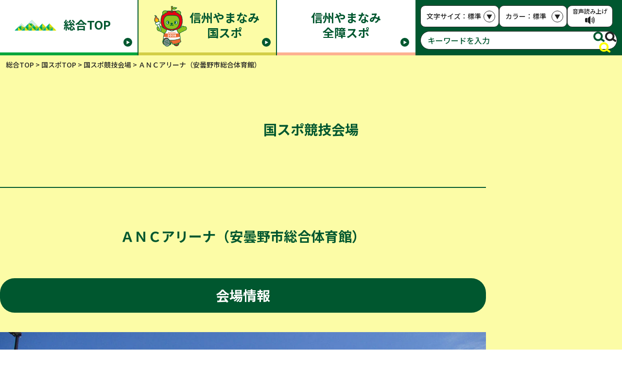

--- FILE ---
content_type: text/html; charset=UTF-8
request_url: https://nagano2028.jp/venue/location-969?corner=kokuspo
body_size: 12440
content:
<!DOCTYPE html>
<!--[if lt IE 9]><html
class="bg-normal font-size-normal" id=ie8 lang=ja>
<![endif]-->
<!--[if gt IE 8]><!--><html
class="bg-normal font-size-normal" lang=ja>
<!--<![endif]--><head
prefix="og: http://ogp.me/ns# fb: http://ogp.me/ns/fb#"><meta
charset="UTF-8"><meta
http-equiv="Content-Security-Policy" content= "script-src 'self' 'unsafe-inline' 'unsafe-eval' platform.twitter.com x.com d.line-scdn.net www.google.com www.googletagmanager.com www.google-analytics.com www.gstatic.com connect.facebook.net cdn-eas.readspeaker.com www.recaptcha.net; style-src 'self' 'unsafe-inline' cdn-eas.readspeaker.com fonts.googleapis.com; frame-src www.google.com www.googletagmanager.com twitter.com x.com web.facebook.com www.facebook.com platform.twitter.com syndication.twitter.com pbs.twimg.com scontent-nrt1-2.xx.fbcdn.net youtube.com www.youtube.com; object-src 'none'; "><meta
name="viewport" content="width=device-width, user-scalable=yes"><meta
name="format-detection" content="telephone=no"><link
rel=apple-touch-icon sizes=144x144 href=/apple-touch-icon.png><link
rel=icon type=image/png sizes=32x32 href=/favicon-32x32.png><link
rel=icon type=image/png sizes=16x16 href=/favicon-16x16.png><link
rel=manifest href=/manifest.json><title>ＡＮＣアリーナ（安曇野市総合体育館）  |  信州やまなみ国スポ</title><meta
property="og:url" content="https://nagano2028.jp/venue/location-969?corner=kokuspo"><meta
property="og:type" content="article"><meta
property="og:title" content="ＡＮＣアリーナ（安曇野市総合体育館）"><meta
property="og:image" content="https://nagano2028.jp/images/k_ogp.jpg"><meta
property="og:site_name" content="信州やまなみ国スポ・全障スポ"><meta
name="twitter:card" content="summary_large_image"><link
rel=alternate type=application/rss+xml title=RSS href=https://nagano2028.jp/feed><link
rel=profile href=http://gmpg.org/xfn/11><link
rel=pingback href=https://nagano2028.jp/xmlrpc.php><link
rel=preconnect href=https://fonts.googleapis.com><link
rel=preconnect href=https://fonts.gstatic.com crossorigin><link
href="https://fonts.googleapis.com/css2?family=Noto+Sans+JP:wght@400;500;700&family=Roboto:wght@400;700&display=swap" rel=stylesheet>
<!--[if lt IE 9]> <script src=https://nagano2028.jp/wp-content/themes/nagano2028sport/js/html5.js></script> <![endif]--><meta
name='robots' content='max-image-preview:large'><link
rel=alternate title="oEmbed (JSON)" type=application/json+oembed href="https://nagano2028.jp/wp-json/oembed/1.0/embed?url=https%3A%2F%2Fnagano2028.jp%2Fvenue%2Flocation-969"><link
rel=alternate title="oEmbed (XML)" type=text/xml+oembed href="https://nagano2028.jp/wp-json/oembed/1.0/embed?url=https%3A%2F%2Fnagano2028.jp%2Fvenue%2Flocation-969&#038;format=xml"><style id=wp-img-auto-sizes-contain-inline-css>img:is([sizes=auto i],[sizes^="auto," i]){contain-intrinsic-size:3000px 1500px}</style><link
rel=stylesheet href=https://nagano2028.jp/wp-content/cache/minify/6e716.css media=all><style id=wp-block-library-inline-css>/*<![CDATA[*/:root{--wp-block-synced-color:#7a00df;--wp-block-synced-color--rgb:122,0,223;--wp-bound-block-color:var(--wp-block-synced-color);--wp-editor-canvas-background:#ddd;--wp-admin-theme-color:#007cba;--wp-admin-theme-color--rgb:0,124,186;--wp-admin-theme-color-darker-10:#006ba1;--wp-admin-theme-color-darker-10--rgb:0,107,160.5;--wp-admin-theme-color-darker-20:#005a87;--wp-admin-theme-color-darker-20--rgb:0,90,135;--wp-admin-border-width-focus:2px}@media (min-resolution:192dpi){:root{--wp-admin-border-width-focus:1.5px}}.wp-element-button{cursor:pointer}:root .has-very-light-gray-background-color{background-color:#eee}:root .has-very-dark-gray-background-color{background-color:#313131}:root .has-very-light-gray-color{color:#eee}:root .has-very-dark-gray-color{color:#313131}:root .has-vivid-green-cyan-to-vivid-cyan-blue-gradient-background{background:linear-gradient(135deg,#00d084,#0693e3)}:root .has-purple-crush-gradient-background{background:linear-gradient(135deg,#34e2e4,#4721fb 50%,#ab1dfe)}:root .has-hazy-dawn-gradient-background{background:linear-gradient(135deg,#faaca8,#dad0ec)}:root .has-subdued-olive-gradient-background{background:linear-gradient(135deg,#fafae1,#67a671)}:root .has-atomic-cream-gradient-background{background:linear-gradient(135deg,#fdd79a,#004a59)}:root .has-nightshade-gradient-background{background:linear-gradient(135deg,#330968,#31cdcf)}:root .has-midnight-gradient-background{background:linear-gradient(135deg,#020381,#2874fc)}:root{--wp--preset--font-size--normal:16px;--wp--preset--font-size--huge:42px}.has-regular-font-size{font-size:1em}.has-larger-font-size{font-size:2.625em}.has-normal-font-size{font-size:var(--wp--preset--font-size--normal)}.has-huge-font-size{font-size:var(--wp--preset--font-size--huge)}.has-text-align-center{text-align:center}.has-text-align-left{text-align:left}.has-text-align-right{text-align:right}.has-fit-text{white-space:nowrap!important}#end-resizable-editor-section{display:none}.aligncenter{clear:both}.items-justified-left{justify-content:flex-start}.items-justified-center{justify-content:center}.items-justified-right{justify-content:flex-end}.items-justified-space-between{justify-content:space-between}.screen-reader-text{border:0;clip-path:inset(50%);height:1px;margin:-1px;overflow:hidden;padding:0;position:absolute;width:1px;word-wrap:normal!important}.screen-reader-text:focus{background-color:#ddd;clip-path:none;color:#444;display:block;font-size:1em;height:auto;left:5px;line-height:normal;padding:15px
23px 14px;text-decoration:none;top:5px;width:auto;z-index:100000}html :where(.has-border-color){border-style:solid}html :where([style*=border-top-color]){border-top-style:solid}html :where([style*=border-right-color]){border-right-style:solid}html :where([style*=border-bottom-color]){border-bottom-style:solid}html :where([style*=border-left-color]){border-left-style:solid}html :where([style*=border-width]){border-style:solid}html :where([style*=border-top-width]){border-top-style:solid}html :where([style*=border-right-width]){border-right-style:solid}html :where([style*=border-bottom-width]){border-bottom-style:solid}html :where([style*=border-left-width]){border-left-style:solid}html :where(img[class*=wp-image-]){height:auto;max-width:100%}:where(figure){margin:0
0 1em}html :where(.is-position-sticky){--wp-admin--admin-bar--position-offset:var(--wp-admin--admin-bar--height,0px)}@media screen and (max-width:600px){html:where(.is-position-sticky){--wp-admin--admin-bar--position-offset:0px}}/*]]>*/</style><style id=global-styles-inline-css>/*<![CDATA[*/:root{--wp--preset--aspect-ratio--square:1;--wp--preset--aspect-ratio--4-3:4/3;--wp--preset--aspect-ratio--3-4:3/4;--wp--preset--aspect-ratio--3-2:3/2;--wp--preset--aspect-ratio--2-3:2/3;--wp--preset--aspect-ratio--16-9:16/9;--wp--preset--aspect-ratio--9-16:9/16;--wp--preset--color--black:#000;--wp--preset--color--cyan-bluish-gray:#abb8c3;--wp--preset--color--white:#fff;--wp--preset--color--pale-pink:#f78da7;--wp--preset--color--vivid-red:#cf2e2e;--wp--preset--color--luminous-vivid-orange:#ff6900;--wp--preset--color--luminous-vivid-amber:#fcb900;--wp--preset--color--light-green-cyan:#7bdcb5;--wp--preset--color--vivid-green-cyan:#00d084;--wp--preset--color--pale-cyan-blue:#8ed1fc;--wp--preset--color--vivid-cyan-blue:#0693e3;--wp--preset--color--vivid-purple:#9b51e0;--wp--preset--gradient--vivid-cyan-blue-to-vivid-purple:linear-gradient(135deg,rgb(6,147,227) 0%,rgb(155,81,224) 100%);--wp--preset--gradient--light-green-cyan-to-vivid-green-cyan:linear-gradient(135deg,rgb(122,220,180) 0%,rgb(0,208,130) 100%);--wp--preset--gradient--luminous-vivid-amber-to-luminous-vivid-orange:linear-gradient(135deg,rgb(252,185,0) 0%,rgb(255,105,0) 100%);--wp--preset--gradient--luminous-vivid-orange-to-vivid-red:linear-gradient(135deg,rgb(255,105,0) 0%,rgb(207,46,46) 100%);--wp--preset--gradient--very-light-gray-to-cyan-bluish-gray:linear-gradient(135deg,rgb(238,238,238) 0%,rgb(169,184,195) 100%);--wp--preset--gradient--cool-to-warm-spectrum:linear-gradient(135deg,rgb(74,234,220) 0%,rgb(151,120,209) 20%,rgb(207,42,186) 40%,rgb(238,44,130) 60%,rgb(251,105,98) 80%,rgb(254,248,76) 100%);--wp--preset--gradient--blush-light-purple:linear-gradient(135deg,rgb(255,206,236) 0%,rgb(152,150,240) 100%);--wp--preset--gradient--blush-bordeaux:linear-gradient(135deg,rgb(254,205,165) 0%,rgb(254,45,45) 50%,rgb(107,0,62) 100%);--wp--preset--gradient--luminous-dusk:linear-gradient(135deg,rgb(255,203,112) 0%,rgb(199,81,192) 50%,rgb(65,88,208) 100%);--wp--preset--gradient--pale-ocean:linear-gradient(135deg,rgb(255,245,203) 0%,rgb(182,227,212) 50%,rgb(51,167,181) 100%);--wp--preset--gradient--electric-grass:linear-gradient(135deg,rgb(202,248,128) 0%,rgb(113,206,126) 100%);--wp--preset--gradient--midnight:linear-gradient(135deg,rgb(2,3,129) 0%,rgb(40,116,252) 100%);--wp--preset--font-size--small:13px;--wp--preset--font-size--medium:20px;--wp--preset--font-size--large:36px;--wp--preset--font-size--x-large:42px;--wp--preset--spacing--20:0.44rem;--wp--preset--spacing--30:0.67rem;--wp--preset--spacing--40:1rem;--wp--preset--spacing--50:1.5rem;--wp--preset--spacing--60:2.25rem;--wp--preset--spacing--70:3.38rem;--wp--preset--spacing--80:5.06rem;--wp--preset--shadow--natural:6px 6px 9px rgba(0, 0, 0, 0.2);--wp--preset--shadow--deep:12px 12px 50px rgba(0, 0, 0, 0.4);--wp--preset--shadow--sharp:6px 6px 0px rgba(0, 0, 0, 0.2);--wp--preset--shadow--outlined:6px 6px 0px -3px rgb(255, 255, 255), 6px 6px rgb(0, 0, 0);--wp--preset--shadow--crisp:6px 6px 0px rgb(0, 0, 0)}:where(.is-layout-flex){gap:0.5em}:where(.is-layout-grid){gap:0.5em}body .is-layout-flex{display:flex}.is-layout-flex{flex-wrap:wrap;align-items:center}.is-layout-flex>:is(*,div){margin:0}body .is-layout-grid{display:grid}.is-layout-grid>:is(*,div){margin:0}:where(.wp-block-columns.is-layout-flex){gap:2em}:where(.wp-block-columns.is-layout-grid){gap:2em}:where(.wp-block-post-template.is-layout-flex){gap:1.25em}:where(.wp-block-post-template.is-layout-grid){gap:1.25em}.has-black-color{color:var(--wp--preset--color--black) !important}.has-cyan-bluish-gray-color{color:var(--wp--preset--color--cyan-bluish-gray) !important}.has-white-color{color:var(--wp--preset--color--white) !important}.has-pale-pink-color{color:var(--wp--preset--color--pale-pink) !important}.has-vivid-red-color{color:var(--wp--preset--color--vivid-red) !important}.has-luminous-vivid-orange-color{color:var(--wp--preset--color--luminous-vivid-orange) !important}.has-luminous-vivid-amber-color{color:var(--wp--preset--color--luminous-vivid-amber) !important}.has-light-green-cyan-color{color:var(--wp--preset--color--light-green-cyan) !important}.has-vivid-green-cyan-color{color:var(--wp--preset--color--vivid-green-cyan) !important}.has-pale-cyan-blue-color{color:var(--wp--preset--color--pale-cyan-blue) !important}.has-vivid-cyan-blue-color{color:var(--wp--preset--color--vivid-cyan-blue) !important}.has-vivid-purple-color{color:var(--wp--preset--color--vivid-purple) !important}.has-black-background-color{background-color:var(--wp--preset--color--black) !important}.has-cyan-bluish-gray-background-color{background-color:var(--wp--preset--color--cyan-bluish-gray) !important}.has-white-background-color{background-color:var(--wp--preset--color--white) !important}.has-pale-pink-background-color{background-color:var(--wp--preset--color--pale-pink) !important}.has-vivid-red-background-color{background-color:var(--wp--preset--color--vivid-red) !important}.has-luminous-vivid-orange-background-color{background-color:var(--wp--preset--color--luminous-vivid-orange) !important}.has-luminous-vivid-amber-background-color{background-color:var(--wp--preset--color--luminous-vivid-amber) !important}.has-light-green-cyan-background-color{background-color:var(--wp--preset--color--light-green-cyan) !important}.has-vivid-green-cyan-background-color{background-color:var(--wp--preset--color--vivid-green-cyan) !important}.has-pale-cyan-blue-background-color{background-color:var(--wp--preset--color--pale-cyan-blue) !important}.has-vivid-cyan-blue-background-color{background-color:var(--wp--preset--color--vivid-cyan-blue) !important}.has-vivid-purple-background-color{background-color:var(--wp--preset--color--vivid-purple) !important}.has-black-border-color{border-color:var(--wp--preset--color--black) !important}.has-cyan-bluish-gray-border-color{border-color:var(--wp--preset--color--cyan-bluish-gray) !important}.has-white-border-color{border-color:var(--wp--preset--color--white) !important}.has-pale-pink-border-color{border-color:var(--wp--preset--color--pale-pink) !important}.has-vivid-red-border-color{border-color:var(--wp--preset--color--vivid-red) !important}.has-luminous-vivid-orange-border-color{border-color:var(--wp--preset--color--luminous-vivid-orange) !important}.has-luminous-vivid-amber-border-color{border-color:var(--wp--preset--color--luminous-vivid-amber) !important}.has-light-green-cyan-border-color{border-color:var(--wp--preset--color--light-green-cyan) !important}.has-vivid-green-cyan-border-color{border-color:var(--wp--preset--color--vivid-green-cyan) !important}.has-pale-cyan-blue-border-color{border-color:var(--wp--preset--color--pale-cyan-blue) !important}.has-vivid-cyan-blue-border-color{border-color:var(--wp--preset--color--vivid-cyan-blue) !important}.has-vivid-purple-border-color{border-color:var(--wp--preset--color--vivid-purple) !important}.has-vivid-cyan-blue-to-vivid-purple-gradient-background{background:var(--wp--preset--gradient--vivid-cyan-blue-to-vivid-purple) !important}.has-light-green-cyan-to-vivid-green-cyan-gradient-background{background:var(--wp--preset--gradient--light-green-cyan-to-vivid-green-cyan) !important}.has-luminous-vivid-amber-to-luminous-vivid-orange-gradient-background{background:var(--wp--preset--gradient--luminous-vivid-amber-to-luminous-vivid-orange) !important}.has-luminous-vivid-orange-to-vivid-red-gradient-background{background:var(--wp--preset--gradient--luminous-vivid-orange-to-vivid-red) !important}.has-very-light-gray-to-cyan-bluish-gray-gradient-background{background:var(--wp--preset--gradient--very-light-gray-to-cyan-bluish-gray) !important}.has-cool-to-warm-spectrum-gradient-background{background:var(--wp--preset--gradient--cool-to-warm-spectrum) !important}.has-blush-light-purple-gradient-background{background:var(--wp--preset--gradient--blush-light-purple) !important}.has-blush-bordeaux-gradient-background{background:var(--wp--preset--gradient--blush-bordeaux) !important}.has-luminous-dusk-gradient-background{background:var(--wp--preset--gradient--luminous-dusk) !important}.has-pale-ocean-gradient-background{background:var(--wp--preset--gradient--pale-ocean) !important}.has-electric-grass-gradient-background{background:var(--wp--preset--gradient--electric-grass) !important}.has-midnight-gradient-background{background:var(--wp--preset--gradient--midnight) !important}.has-small-font-size{font-size:var(--wp--preset--font-size--small) !important}.has-medium-font-size{font-size:var(--wp--preset--font-size--medium) !important}.has-large-font-size{font-size:var(--wp--preset--font-size--large) !important}.has-x-large-font-size{font-size:var(--wp--preset--font-size--x-large) !important}/*]]>*/</style><style id=classic-theme-styles-inline-css>/*! This file is auto-generated */
.wp-block-button__link{color:#fff;background-color:#32373c;border-radius:9999px;box-shadow:none;text-decoration:none;padding:calc(.667em + 2px) calc(1.333em + 2px);font-size:1.125em}.wp-block-file__button{background:#32373c;color:#fff;text-decoration:none}</style><link
rel=stylesheet href=https://nagano2028.jp/wp-content/cache/minify/b7a4c.css media=all> <script src=https://nagano2028.jp/wp-content/cache/minify/b0893.js></script> <script id=jquery-ui-datepicker-js-after>jQuery(function(jQuery){jQuery.datepicker.setDefaults({"closeText":"\u9589\u3058\u308b","currentText":"\u4eca\u65e5","monthNames":["1\u6708","2\u6708","3\u6708","4\u6708","5\u6708","6\u6708","7\u6708","8\u6708","9\u6708","10\u6708","11\u6708","12\u6708"],"monthNamesShort":["1\u6708","2\u6708","3\u6708","4\u6708","5\u6708","6\u6708","7\u6708","8\u6708","9\u6708","10\u6708","11\u6708","12\u6708"],"nextText":"\u6b21","prevText":"\u524d","dayNames":["\u65e5\u66dc\u65e5","\u6708\u66dc\u65e5","\u706b\u66dc\u65e5","\u6c34\u66dc\u65e5","\u6728\u66dc\u65e5","\u91d1\u66dc\u65e5","\u571f\u66dc\u65e5"],"dayNamesShort":["\u65e5","\u6708","\u706b","\u6c34","\u6728","\u91d1","\u571f"],"dayNamesMin":["\u65e5","\u6708","\u706b","\u6c34","\u6728","\u91d1","\u571f"],"dateFormat":"yy.mm.dd","firstDay":1,"isRTL":false});});</script> <script src=https://nagano2028.jp/wp-content/cache/minify/19c2f.js></script> <script id=events-manager-js-extra>var EM={"ajaxurl":"https://nagano2028.jp/wp-admin/admin-ajax.php","locationajaxurl":"https://nagano2028.jp/wp-admin/admin-ajax.php?action=locations_search","firstDay":"1","locale":"ja","dateFormat":"yy-mm-dd","ui_css":"https://nagano2028.jp/wp-content/plugins/events-manager/includes/css/jquery-ui/build.min.css","show24hours":"1","is_ssl":"1","autocomplete_limit":"10","calendar":{"breakpoints":{"small":560,"medium":908,"large":false},"month_format":"M Y"},"phone":"","datepicker":{"format":"Y-m-d","locale":"ja"},"search":{"breakpoints":{"small":650,"medium":850,"full":false}},"url":"https://nagano2028.jp/wp-content/plugins/events-manager","assets":{"input.em-uploader":{"js":{"em-uploader":{"url":"https://nagano2028.jp/wp-content/plugins/events-manager/includes/js/em-uploader.js?v=7.2.3.1","event":"em_uploader_ready"}}},".em-event-editor":{"js":{"event-editor":{"url":"https://nagano2028.jp/wp-content/plugins/events-manager/includes/js/events-manager-event-editor.js?v=7.2.3.1","event":"em_event_editor_ready"}},"css":{"event-editor":"https://nagano2028.jp/wp-content/plugins/events-manager/includes/css/events-manager-event-editor.min.css?v=7.2.3.1"}},".em-recurrence-sets, .em-timezone":{"js":{"luxon":{"url":"luxon/luxon.js?v=7.2.3.1","event":"em_luxon_ready"}}},".em-booking-form, #em-booking-form, .em-booking-recurring, .em-event-booking-form":{"js":{"em-bookings":{"url":"https://nagano2028.jp/wp-content/plugins/events-manager/includes/js/bookingsform.js?v=7.2.3.1","event":"em_booking_form_js_loaded"}}},"#em-opt-archetypes":{"js":{"archetypes":"https://nagano2028.jp/wp-content/plugins/events-manager/includes/js/admin-archetype-editor.js?v=7.2.3.1","archetypes_ms":"https://nagano2028.jp/wp-content/plugins/events-manager/includes/js/admin-archetypes.js?v=7.2.3.1","qs":"qs/qs.js?v=7.2.3.1"}}},"cached":"1","google_maps_api":"AIzaSyDC1SOQYtPKNQAV1VlI1xdbessUAD7Rcg0","txt_search":"\u691c\u7d22","txt_searching":"\u691c\u7d22\u4e2d...","txt_loading":"\u8aad\u307f\u8fbc\u307f\u4e2d\u2026"};</script> <script src=https://nagano2028.jp/wp-content/cache/minify/66a6d.js></script> <link
rel=https://api.w.org/ href=https://nagano2028.jp/wp-json/ ><link
rel=EditURI type=application/rsd+xml title=RSD href=https://nagano2028.jp/xmlrpc.php?rsd><link
rel=shortlink href='https://nagano2028.jp/?p=969'><link
rel=canonical href=https://nagano2028.jp/venue/location-969> <script language=JavaScript>jQuery(document).ready(function(){jQuery('a[href^=http]').not('[href*="'+location.hostname+'"]').attr('target','_blank');})</script> <style>/*<![CDATA[*/.fancybox-slide--image .fancybox-content{background-color:#FFF}div.fancybox-caption{display:none !important}img.fancybox-image{border-width:10px;border-color:#FFF;border-style:solid}div.fancybox-bg{background-color:rgba(102,102,102,0.3);opacity:1 !important}div.fancybox-content{border-color:#FFF}div#fancybox-title{background-color:#FFF}div.fancybox-content{background-color:#FFF}div#fancybox-title-inside{color:#333}div.fancybox-caption p.caption-title{display:inline-block}div.fancybox-caption p.caption-title{font-size:14px}div.fancybox-caption p.caption-title{color:#333}div.fancybox-caption{color:#333}div.fancybox-caption p.caption-title{background:#fff;width:auto;padding:10px
30px}div.fancybox-content p.caption-title{color:#333;margin:0;padding:5px
0}/*]]>*/</style><script>jQuery(function(){var mobileOnly=false;if(mobileOnly){return;}
jQuery.fn.getTitle=function(){var arr=jQuery("a[data-fancybox]");jQuery.each(arr,function(){var title=jQuery(this).children("img").attr("title")||'';var figCaptionHtml=jQuery(this).next("figcaption").html()||'';var processedCaption=figCaptionHtml;if(figCaptionHtml.length&&typeof DOMPurify==='function'){processedCaption=DOMPurify.sanitize(figCaptionHtml,{USE_PROFILES:{html:true}});}else if(figCaptionHtml.length){processedCaption=jQuery("<div>").text(figCaptionHtml).html();}var newTitle=title;if(processedCaption.length){newTitle=title.length?title+" "+processedCaption:processedCaption;}if(newTitle.length){jQuery(this).attr("title",newTitle);}});}
var thumbnails=jQuery("a:has(img)").not(".nolightbox").not('.envira-gallery-link').not('.ngg-simplelightbox').filter(function(){return/\.(jpe?g|png|gif|mp4|webp|bmp)(\?[^/]*)*$/i.test(jQuery(this).attr('href'))});var iframeLinks=jQuery('.fancyboxforwp').filter(function(){return!/\.(jpe?g|png|gif|mp4|webp|bmp|pdf)(\?[^/]*)*$/i.test(jQuery(this).attr('href'))}).filter(function(){return!/vimeo|youtube/i.test(jQuery(this).attr('href'))});iframeLinks.attr({"data-type":"iframe"}).getTitle();thumbnails.addClass("fancyboxforwp").attr("data-fancybox","gallery").getTitle();iframeLinks.attr({"data-fancybox":"gallery"}).getTitle();jQuery("a.fancyboxforwp").fancyboxforwp({loop:false,smallBtn:false,zoomOpacity:"auto",animationEffect:"fade",animationDuration:500,transitionEffect:"fade",transitionDuration:"300",overlayShow:true,overlayOpacity:"0.3",titleShow:true,titlePosition:"inside",keyboard:true,showCloseButton:false,arrows:true,clickContent:false,clickSlide:"close",mobile:{clickContent:function(current,event){return current.type==="image"?"toggleControls":false;},clickSlide:function(current,event){return current.type==="image"?"close":"close";},},wheel:false,toolbar:true,preventCaptionOverlap:true,onInit:function(){},onDeactivate:function(){},beforeClose:function(){},afterShow:function(instance){jQuery(".fancybox-image").on("click",function(){(instance.isScaledDown())?instance.scaleToActual():instance.scaleToFit()})},afterClose:function(){},caption:function(instance,item){var title="";if("undefined"!=typeof jQuery(this).context){var title=jQuery(this).context.title;}else{var title=("undefined"!=typeof jQuery(this).attr("title"))?jQuery(this).attr("title"):false;}var caption=jQuery(this).data('caption')||'';if(item.type==='image'&&title.length){caption=(caption.length?caption+'<br />':'')+'<p class=caption-title>'+jQuery("<div>").text(title).html()+'</p>';}if(typeof DOMPurify==="function"&&caption.length){return DOMPurify.sanitize(caption,{USE_PROFILES:{html:true}});}else{return jQuery("<div>").text(caption).html();}},afterLoad:function(instance,current){var captionContent=current.opts.caption||'';var sanitizedCaptionString='';if(typeof DOMPurify==='function'&&captionContent.length){sanitizedCaptionString=DOMPurify.sanitize(captionContent,{USE_PROFILES:{html:true}});}else if(captionContent.length){sanitizedCaptionString=jQuery("<div>").text(captionContent).html();}if(sanitizedCaptionString.length){current.$content.append(jQuery('<div class=\"fancybox-custom-caption inside-caption\" style=\" position: absolute;left:0;right:0;color:#000;margin:0 auto;bottom:0;text-align:center;background-color:#FFFFFF \"></div>').html(sanitizedCaptionString));}},});})</script> <style id=wp-custom-css>.grecaptcha-badge{visibility:hidden}</style><style>.onlyloggedin{display:none}</style><script src="https://cdn-eas.readspeaker.com/script/14171/webReader/webReader.js?pids=wr&amp;disable=translation,lookup" id=rs_req_Init></script>  <script>(function(w,d,s,l,i){w[l]=w[l]||[];w[l].push({'gtm.start':new Date().getTime(),event:'gtm.js'});var f=d.getElementsByTagName(s)[0],j=d.createElement(s),dl=l!='dataLayer'?'&l='+l:'';j.async=true;j.src='https://www.googletagmanager.com/gtm.js?id='+i+dl;f.parentNode.insertBefore(j,f);})(window,document,'script','dataLayer','GTM-W545DFVS');</script> </head><body
class="wp-singular location-template-default single single-location postid-969 wp-theme-nagano2028sport corner-kokuspo singular" id=my-location><noscript><iframe
src="https://www.googletagmanager.com/ns.html?id=GTM-W545DFVS"
height=0 width=0 style=display:none;visibility:hidden></iframe></noscript><div
id=page class=hfeed><header
id=branding><div
class=tbsponly id=menu_overlay></div><div
id=masthead><div
id=headmenu role=navigation><ul
class=nostyle id=gnavi>
<li
class="sogo haschildren"><a
href=https://nagano2028.jp/ >総合TOP</a></li>
<li
class="kokuspo haschildren"><a
href=https://nagano2028.jp/kokuspo>信州やまなみ<br
class="headonly tbsponly">国スポ<span
class="subttl pconly">第82回 国民スポーツ大会</span></a></li>
<li
class="zenshospo haschildren"><a
href=https://nagano2028.jp/shospo>信州やまなみ<br
class="headonly tbsponly">全障スポ<span
class="subttl pconly">第27回 全国障害者スポーツ大会</span></a></li></ul><div
id=head_funcs><div
class=wrap><div
class=pseudoselect id=font_size_selector>
<button
class=pseudolabel>文字サイズ<span
class=pconly>：</span><br
class=tbsponly><span
class=pseudoselected>標準</span></button><ul
class=pseudooptions>
<li><button
class=font-size-normal>標<span
class=pconly>　</span>準</button></li>
<li><button
class=font-size-large>拡<span
class=pconly>　</span>大</button></li></ul></div><div
class=pseudoselect id=color_selector>
<button
class=pseudolabel>カラー<span
class=pconly>：</span><br
class=tbsponly><span
class=pseudoselected>標準</span></button><ul
class=pseudooptions>
<li><button
class=bg-normal>標準</button></li>
<li><button
class=bg-black>黒</button></li>
<li><button
class=bg-yellow>黄</button></li>
<li><button
class=bg-blue>青</button></li></ul></div><div
id=readspeaker_button1 class=rs_skip><a
href="https://app-eas.readspeaker.com/cgi-bin/rsent?customerid=14171&amp;lang=ja_jp&amp;readid=mainwall&amp;readclass=page-header&amp;url=" onclick="readpage(this.href, 'xp1'); return false;" class=rs_href rel=nofollow>音声読み上げ</a></div></div><div
class="search pconly"><form
method=get class=searchform action=https://nagano2028.jp/ >
<label
for=s class=assistive-text>検索</label><input
type=text class=field name=s value placeholder=キーワードを入力><button
type=submit class=submit><img
class=bg-normalonly src=https://nagano2028.jp/images/icon_search_green.svg width=24 height=22 alt=検索><img
class=bg-yellowonly src=https://nagano2028.jp/images/icon_search.svg width=24 height=22 alt=検索><img
class=bg-darkonly src=https://nagano2028.jp/images/icon_search_yellow.svg width=24 height=22 alt=検索></button></form></div><div
class=tbsponly id=menu_open_btn><button><img
class="icon bg-normalonly" src=https://nagano2028.jp/images/sp/btn_hamburger_white.svg alt=" "><img
class="icon bg-darkonly" src=https://nagano2028.jp/images/sp/btn_hamburger_black.svg alt=" "><img
class="icon bg-yellowonly" src=https://nagano2028.jp/images/sp/btn_hamburger_yellow.svg alt=" ">MENU</button></div><div
class=tbsponly id=menu_close_btn><button><img
class="icon bg-normalonly" src=https://nagano2028.jp/images/sp/btn_close_white.svg alt=" "><img
class="icon bg-darkonly" src=https://nagano2028.jp/images/sp/btn_close_black.svg alt=" "><img
class="icon bg-yellowonly" src=https://nagano2028.jp/images/sp/btn_close_yellow.svg alt=" ">MENU</button></div></div><ul
class=nostyle id=spmenu>
<li
class="sogo haschildren"><div
class="parent tbsponly"><div
class=inner><a
href=https://nagano2028.jp/ >総合TOP</a><button
class=expand_btn><img
class=bg-normalonly src=https://nagano2028.jp/images/sp/btn_expand_green.svg alt=+><img
class=bg-darkonly src=https://nagano2028.jp/images/sp/btn_expand_yellow.svg alt=+><img
class=bg-yellowonly src=https://nagano2028.jp/images/sp/btn_expand_yellow.svg alt=+></button><button
class=collapse_btn><img
class=bg-normalonly src=https://nagano2028.jp/images/sp/btn_collapse_green.svg alt=-><img
class=bg-darkonly src=https://nagano2028.jp/images/sp/btn_collapse_yellow.svg alt=-><img
class=bg-yellowonly src=https://nagano2028.jp/images/sp/btn_collapse_yellow.svg alt=-></button></div></div><div
class=submenu_panel id=sogo_subpanel><ul
class="children nostyle">
<li><a
href=https://nagano2028.jp/kokutai>やまびこ国体・やまびこ大会とは</a></li>
<li><a
href="https://nagano2028.jp/?cat=0">新着情報・トピックス</a></li>
<li><a
href=https://nagano2028.jp/bidding>入札・調達情報</a></li>
<li><a
href=https://nagano2028.jp/project>県民運動</a></li>
<li><a
href=https://nagano2028.jp/media>ポスター・リーフレット等</a></li>
<li><a
href=https://nagano2028.jp/license>ロゴデザイン及びマスコット<br
class=tbsponly>キャラクターの使用</a></li>
<li><a
href=https://nagano2028.jp/links>リンク集</a></li>
<li><a
href=https://nagano2028.jp/committee>実行委員会</a></li>
<li><a
href=https://nagano2028.jp/regulations>各種方針等</a></li>
<li><a
href=https://nagano2028.jp/format>各種様式等</a></li>
<li
class=pconly><a
href=https://nagano2028.jp/sitemap>サイトマップ</a></li>
<li
class=pconly><a
href=https://nagano2028.jp/privacy-policy>プライバシーポリシー</a></li>
<li
class=pconly><a
href=https://nagano2028.jp/inquiry>お問い合わせ</a></li></ul><ul
class="sns_icons pconly nostyle">
<li
class=imgonly><a
href=https://www.facebook.com/nagano2028 target=_blank><img
src=/images/icon_fb.svg alt=Facebook></a></li>
<li
class="imgonly notyet rs_skip_always"><a
href=? target=_blank><img
src=/images/icon_line.svg alt=LINE></a></li>
<li
class=imgonly><a
href=https://www.instagram.com/nagano2028/ target=_blank><img
src=/images/icon_instagram.svg alt=Instagram></a></li>
<li
class=imgonly><a
href=https://www.youtube.com/@nagano2028 target=_blank rel=noopener><img
src=/images/icon_youtube.svg alt=YouTube></a></li>
<li
class=imgonly><a
href=https://twitter.com/nagano2028 target=_blank><img
src=/images/icon_x.svg alt=X></a></li></ul></div>
</li>
<li
class="kokuspo haschildren"><div
class="parent tbsponly"><div
class=inner><a
href=https://nagano2028.jp/kokuspo>信州やまなみ国スポ</a><button
class=expand_btn><img
class=bg-normalonly src=https://nagano2028.jp/images/sp/btn_expand_green.svg alt=+><img
class=bg-darkonly src=https://nagano2028.jp/images/sp/btn_expand_yellow.svg alt=+><img
class=bg-yellowonly src=https://nagano2028.jp/images/sp/btn_expand_yellow.svg alt=+></button><button
class=collapse_btn><img
class=bg-normalonly src=https://nagano2028.jp/images/sp/btn_collapse_green.svg alt=-><img
class=bg-darkonly src=https://nagano2028.jp/images/sp/btn_collapse_yellow.svg alt=-><img
class=bg-yellowonly src=https://nagano2028.jp/images/sp/btn_collapse_yellow.svg alt=-></button></div></div><div
class=submenu_panel id=kokuspo_subpanel><ul
class="children nostyle">
<li><a
href=https://nagano2028.jp/kokuspo/about>国民スポーツ大会とは</a></li>
<li><a
href=https://nagano2028.jp/kokuspo/yamanami>信州やまなみ国スポとは</a></li>
<li><a
href=https://nagano2028.jp/kokuspo/competition>国スポ実施競技</a></li>
<li><a
href=https://nagano2028.jp/kokuspo/venue>国スポ競技会場</a></li></ul><ul
class="sns_icons pconly nostyle">
<li
class=imgonly><a
href=https://www.facebook.com/nagano2028 target=_blank><img
src=/images/icon_fb.svg alt=Facebook></a></li>
<li
class="imgonly notyet rs_skip_always"><a
href=? target=_blank><img
src=/images/icon_line.svg alt=LINE></a></li>
<li
class=imgonly><a
href=https://www.instagram.com/nagano2028/ target=_blank><img
src=/images/icon_instagram.svg alt=Instagram></a></li>
<li
class=imgonly><a
href=https://www.youtube.com/@nagano2028 target=_blank rel=noopener><img
src=/images/icon_youtube.svg alt=YouTube></a></li>
<li
class=imgonly><a
href=https://twitter.com/nagano2028 target=_blank><img
src=/images/icon_x.svg alt=X></a></li></ul></div>
</li>
<li
class="zenshospo haschildren"><div
class="parent tbsponly"><div
class=inner><a
href=https://nagano2028.jp/shospo>信州やまなみ全障スポ</a><button
class=expand_btn><img
class=bg-normalonly src=https://nagano2028.jp/images/sp/btn_expand_green.svg alt=+><img
class=bg-darkonly src=https://nagano2028.jp/images/sp/btn_expand_yellow.svg alt=+><img
class=bg-yellowonly src=https://nagano2028.jp/images/sp/btn_expand_yellow.svg alt=+></button><button
class=collapse_btn><img
class=bg-normalonly src=https://nagano2028.jp/images/sp/btn_collapse_green.svg alt=-><img
class=bg-darkonly src=https://nagano2028.jp/images/sp/btn_collapse_yellow.svg alt=-><img
class=bg-yellowonly src=https://nagano2028.jp/images/sp/btn_collapse_yellow.svg alt=-></button></div></div><div
class=submenu_panel id=zenshospo_subpanel><ul
class="children nostyle">
<li><a
href=https://nagano2028.jp/shospo/about>全国障害者スポーツ大会とは</a></li>
<li><a
href=https://nagano2028.jp/shospo/yamanami>信州やまなみ全障スポとは</a></li>
<li><a
href=https://nagano2028.jp/shospo/competition>全障スポ実施競技</a></li>
<li><a
href=https://nagano2028.jp/shospo/venue>全障スポ競技会場</a></li></ul><ul
class="sns_icons pconly nostyle">
<li
class=imgonly><a
href=https://www.facebook.com/nagano2028 target=_blank><img
src=/images/icon_fb.svg alt=Facebook></a></li>
<li
class="imgonly notyet rs_skip_always"><a
href=? target=_blank><img
src=/images/icon_line.svg alt=LINE></a></li>
<li
class=imgonly><a
href=https://www.instagram.com/nagano2028/ target=_blank><img
src=/images/icon_instagram.svg alt=Instagram></a></li>
<li
class=imgonly><a
href=https://www.youtube.com/@nagano2028 target=_blank rel=noopener><img
src=/images/icon_youtube.svg alt=YouTube></a></li>
<li
class=imgonly><a
href=https://twitter.com/nagano2028 target=_blank><img
src=/images/icon_x.svg alt=X></a></li></ul></div>
</li>
<li
class="sitemap nochildren tbsponly"><div
class=inner><a
href=https://nagano2028.jp/sitemap>サイトマップ</a></div></li>
<li
class="privacy nochildren tbsponly"><div
class=inner><a
href=https://nagano2028.jp/privacy-policy>プライバシーポリシー</a></div></li>
<li
class="inquiry nochildren tbsponly"><div
class=inner><a
href=https://nagano2028.jp/inquiry>お問い合わせ</a></div></li>
<li
class="search tbsponly"><form
method=get class=searchform action=https://nagano2028.jp/ >
<label
for=s class=assistive-text>検索</label><input
type=text class=field name=s value placeholder=キーワードを入力><button
type=submit class=submit><img
class=bg-normalonly src=https://nagano2028.jp/images/icon_search_green.svg width=24 height=22 alt=検索><img
class=bg-yellowonly src=https://nagano2028.jp/images/icon_search.svg width=24 height=22 alt=検索><img
class=bg-darkonly src=https://nagano2028.jp/images/icon_search_yellow.svg width=24 height=22 alt=検索></button></form>
</li></ul></div></div><div
id=xp1 class="rs_preserve rs_skip rs_splitbutton rs_addtools rs_exp"></div><div
class=tbsponly id=sp_sns_menu><ul
class="sns_icons nostyle">
<li
class=imgonly><a
href=https://www.facebook.com/nagano2028 target=_blank><img
src=/images/icon_fb.svg alt=Facebook></a></li>
<li
class="imgonly notyet rs_skip_always"><a
href=? target=_blank><img
src=/images/icon_line.svg alt=LINE></a></li>
<li
class=imgonly><a
href=https://www.instagram.com/nagano2028/ target=_blank><img
src=/images/icon_instagram.svg alt=Instagram></a></li>
<li
class="imgonly notyet rs_skip_always"><a
href=? target=_blank><img
src=/images/icon_youtube.svg alt=YouTube></a></li>
<li
class=imgonly><a
href=https://twitter.com/nagano2028 target=_blank><img
src=/images/icon_x.svg alt=X></a></li></ul></div></header><div
id=main><div
id=breadcrumbs>
<span
property=itemListElement typeof=ListItem><a
property=item typeof=WebPage title=総合TOPへ href=https://nagano2028.jp class=home ><span
property=name>総合TOP</span></a><meta
property="position" content="1"></span> &gt; <span
property=itemListElement typeof=ListItem><a
property=item typeof=WebPage title=国スポTOPへ href=https://nagano2028.jp/kokuspo class="post post-page" ><span
property=name>国スポTOP</span></a><meta
property="position" content="2"></span> &gt; <span
property=itemListElement typeof=ListItem><a
property=item typeof=WebPage title=国スポ競技会場へ href=https://nagano2028.jp/kokuspo/venue class="post post-page" ><span
property=name>国スポ競技会場</span></a><meta
property="position" content="3"></span> &gt; <span
property=itemListElement typeof=ListItem><span
property=name class="post post-location current-item">ＡＮＣアリーナ（安曇野市総合体育館）</span><meta
property="url" content="https://nagano2028.jp/venue/location-969"><meta
property="position" content="4"></span></div><div
id=mainwall><div
id=primary class=nosidebar><div
id=content role=main><header
class=page-header><div
class=page-title>国スポ競技会場</div></header><article
id=post-969 class="post-969 location type-location status-publish has-post-thumbnail hentry"><h1 class="entry-title">ＡＮＣアリーナ（安曇野市総合体育館）</h1><section
id=location_details><h2 class="inverted-color">会場情報</h2><div
class="entry-image imgonly"><img
src=https://nagano2028.jp/wp-content/uploads/2024/01/085834d327eb5d01a88af516ed47c5c6.jpg alt=" "></div><section
class="address highlight-color"><h3>住所</h3><div
class=content>〒399-8204　長野県安曇野市豊科高家４５００番地１</div></section><section
class="website highlight-color"><h3>ホームページ</h3><div
class=content><a
href=https://shisetsu.mizuno.jp/m-7611 target=_blank>https://shisetsu.mizuno.jp/m-7611<span
class=note>別ウィンドウで外部サイトが開きます</span></a></div></section><section
class="events highlight-color"><h3>実施競技</h3><div
class="event_table_wrapper rs_preserve"><table
class=event_table><thead><tr><th
class=sport>競技名</th><th
class=type>種目</th><th
class=class>種別</th><th
class=dates>日程</th></tr></thead><tbody><tr><td
class=sport>テコンドー</td><td
class=type>－</td><td
class=class>－</td><td
class=dates>調整中</td></tr><tr><td
class=sport>バレーボール</td><td
class=type>６人制</td><td
class=class>成年女子</td><td
class=dates>調整中</td></tr><tr><td
class=sport>ダンススポーツ</td><td
class=type>－</td><td
class=class>全種別</td><td
class=dates>調整中</td></tr></tbody></table></div></section></section></article><div
class="gmap imgonly"><div
class=em-location-map-container  style='position:relative; background: #CDCDCD; width: 100%; height: 100%;'>
<iframe
class=em-location-map style="width:100%; height:100%; border:0;" src="https://www.google.com/maps/embed/v1/place?maptype=roadmap&amp;zoom=15&amp;key=AIzaSyDC1SOQYtPKNQAV1VlI1xdbessUAD7Rcg0&amp;q=%EF%BC%A1%EF%BC%AE%EF%BC%A3%E3%82%A2%E3%83%AA%E3%83%BC%E3%83%8A%EF%BC%88%E5%AE%89%E6%9B%87%E9%87%8E%E5%B8%82%E7%B7%8F%E5%90%88%E4%BD%93%E8%82%B2%E9%A4%A8%EF%BC%89%2C+%E8%B1%8A%E7%A7%91%E9%AB%98%E5%AE%B6%EF%BC%94%EF%BC%95%EF%BC%90%EF%BC%90%E7%95%AA%E5%9C%B0%EF%BC%91%2C+%E5%AE%89%E6%9B%87%E9%87%8E%E5%B8%82%2C+%E9%95%B7%E9%87%8E%E7%9C%8C%2C+399-8204" allowfullscreen></iframe></div></div><nav
id=nav-single><h3 class="assistive-text">投稿ナビゲーション</h3>
<span
class=nav-top><a
class=linkbtn href=javascript:history.back();><span
class=inner>一覧に戻る</span></a></span></nav></div></div><div
id=ft_nav_top class=rs_skip_always><a
href=#page>TOP</a></div></div></div><footer
id=colophon><div
id=ft_logo class=imgonly>
<img
src=/images/title_logo.png alt="行こう。それぞれの頂へ。2028 信州やまなみ国スポ・全障スポ　第82回国民スポーツ大会・第27回全国障害者スポーツ大会"></div><div
id=ft_add><p
class=ttl>信州やまなみ国スポ・全障スポ実行委員会</p><p>（長野県観光スポーツ部国スポ・全障スポ大会局内）<br>〒380-8570　長野県長野市大字南長野字幅下692-2　<br
class=tbsponly>TEL：<span
class=sptel>026-235-7442</span>　　FAX：026-235-7451</p></div><div
id=ft_links class=inverted-color><ul
id=footmenu class=nostyle>
<li><a
href=https://nagano2028.jp/sitemap>サイトマップ</a></li>
<li><a
href=https://nagano2028.jp/privacy-policy>プライバシーポリシー</a></li>
<li><a
href=https://nagano2028.jp/inquiry>お問い合わせ</a></li></ul></div><div
id=ft_copyright><p>Copyright © Nagano Prefecture. All Rights Reserved.</p></div></footer></div> <script type=speculationrules>{"prefetch":[{"source":"document","where":{"and":[{"href_matches":"/*"},{"not":{"href_matches":["/wp-*.php","/wp-admin/*","/wp-content/uploads/*","/wp-content/*","/wp-content/plugins/*","/wp-content/themes/nagano2028sport/*","/*\\?(.+)"]}},{"not":{"selector_matches":"a[rel~=\"nofollow\"]"}},{"not":{"selector_matches":".no-prefetch, .no-prefetch a"}}]},"eagerness":"conservative"}]}</script> <script>(function(){let targetObjectName='EM';if(typeof window[targetObjectName]==='object'&&window[targetObjectName]!==null){Object.assign(window[targetObjectName],[]);}else{console.warn('Could not merge extra data: window.'+targetObjectName+' not found or not an object.');}})();</script>  <script>var sbiajaxurl="https://nagano2028.jp/wp-admin/admin-ajax.php";</script> <script src=https://nagano2028.jp/wp-content/cache/minify/501dc.js></script> <script id=wp-i18n-js-after>wp.i18n.setLocaleData({'text direction\u0004ltr':['ltr']});</script> <script src=https://nagano2028.jp/wp-content/cache/minify/1f540.js></script> <script id=contact-form-7-js-translations>(function(domain,translations){var localeData=translations.locale_data[domain]||translations.locale_data.messages;localeData[""].domain=domain;wp.i18n.setLocaleData(localeData,domain);})("contact-form-7",{"translation-revision-date":"2025-11-30 08:12:23+0000","generator":"GlotPress\/4.0.3","domain":"messages","locale_data":{"messages":{"":{"domain":"messages","plural-forms":"nplurals=1; plural=0;","lang":"ja_JP"},"This contact form is placed in the wrong place.":["\u3053\u306e\u30b3\u30f3\u30bf\u30af\u30c8\u30d5\u30a9\u30fc\u30e0\u306f\u9593\u9055\u3063\u305f\u4f4d\u7f6e\u306b\u7f6e\u304b\u308c\u3066\u3044\u307e\u3059\u3002"],"Error:":["\u30a8\u30e9\u30fc:"]}},"comment":{"reference":"includes\/js\/index.js"}});</script> <script id=contact-form-7-js-before>var wpcf7={"api":{"root":"https:\/\/nagano2028.jp\/wp-json\/","namespace":"contact-form-7\/v1"},"cached":1};</script> <script src=https://nagano2028.jp/wp-content/cache/minify/b68ea.js></script> </body></html>

--- FILE ---
content_type: text/css
request_url: https://nagano2028.jp/wp-content/cache/minify/6e716.css
body_size: 70532
content:
html,body,div,span,applet,object,iframe,h1,h2,h3,h4,h5,h6,p,blockquote,pre,a,abbr,acronym,address,big,cite,code,del,dfn,em,font,ins,kbd,q,s,samp,small,strike,strong,sub,sup,tt,var,dl,dt,dd,ol,ul,li,fieldset,form,label,legend,table,caption,tbody,tfoot,thead,tr,th,td{border:0;font-size:100%;margin:0;outline:0;padding:0;max-height:999999px}html,body,div,span,applet,object,iframe,h1,h2,h3,h4,h5,h6,p,blockquote,pre,a,abbr,acronym,address,big,cite,code,del,dfn,em,font,ins,kbd,q,s,samp,small,strike,strong,sub,sup,tt,var,dl,dt,dd,ol,ul,li,fieldset,form,label,legend{vertical-align:baseline}table,caption,tfoot,thead{vertical-align:middle}:focus{outline:#be001a 3px solid}caption,th,td{font-weight:normal;text-align:left}blockquote:before,blockquote:after,q:before,q:after{content:""}blockquote,q{quotes:"" ""}img[usemap^="#"], a
img{border:0}article,aside,details,figcaption,figure,footer,header,hgroup,menu,nav,section{display:block}*,*:before,*:after{-moz-box-sizing:border-box;-webkit-box-sizing:border-box;box-sizing:border-box}:root{--pagewidth:calc(100vw - 17px);--viewheight:100vh;--n2028-text-gray:#222;--n2028-light-gray:#ccd1ce;--n2028-blue:#009;--n2028-skyblue:#006dfc;--n2028-gradient-blue:#4ed3e5;--n2028-pale-green:#ebf8e7;--n2028-yellow-green:#beeb56;--n2028-gradient-green:#96e1a4;--n2028-green:#00a63c;--n2028-dark-green:#00572f;--n2028-pale-yellow:#fcfca6;--n2028-yellow:yellow;--n2028-dark-yellow:#d3ce46;--n2028-clear-yellow:rgba(211,206,70,0.4);--n2028-gold:#ad7800;--n2028-pale-pink:#fae5e5;--n2028-pink:#fdb191;--n2028-red:#dd0321;--n2028-common-bg-color:white;--n2028-sogo-normal-bg-color:var(--n2028-pale-green);--n2028-sogo-dark-bg-color:linear-gradient(to bottom, var(--n2028-yellow-green) 0%, var(--n2028-gradient-green) 81%, var(--n2028-gradient-blue) 100%);--n2028-kokuspo-normal-bg-color:var(--n2028-pale-yellow);--n2028-kokuspo-dark-bg-color:var(--n2028-dark-yellow);--n2028-kokuspo-clear-bg-color:var(--n2028-clear-yellow);--n2028-zenshospo-normal-bg-color:var(--n2028-pale-pink);--n2028-zenshospo-dark-bg-color:var(--n2028-pink);--n2028-text-color:var(--n2028-text-gray);--n2028-highlight-bg-color:white;--n2028-highlight-text-color:var(--n2028-text-gray);--n2028-title-color:var(--n2028-dark-green);--n2028-inverted-bg-color:var(--n2028-dark-green);--n2028-inverted-text-color:white;--n2028-linkbtn-bg-color:white;--n2028-linkbtn-border-color:var(--n2028-dark-green);--n2028-linkbtn-text-color:var(--n2028-dark-green);--n2028-linkbtn-inverted-border-color:var(--n2028-dark-green);--n2028-linkbtn-small-bg-color:white;--n2028-linkbtn-small-border-color:var(--n2028-text-gray);--n2028-linkbtn-small-text-color:var(--n2028-text-gray);--n2028-linkbtn-small-sogo-arrow-bg-color:var(--n2028-dark-green);--n2028-linkbtn-small-kokuspo-arrow-bg-color:var(--n2028-dark-yellow);--n2028-linkbtn-small-zenshospo-arrow-bg-color:var(--n2028-pink);--n2028-linkbtn-small-arrow-text-color:white;--n2028-linkbtn-small-sogo-inverted-bg-color:var(--n2028-pale-green);--n2028-linkbtn-small-kokuspo-inverted-bg-color:var(--n2028-pale-yellow);--n2028-linkbtn-small-zenshospo-inverted-bg-color:var(--n2028-pale-pink);--n2028-linkbtn-small-inverted-text-color:var(--n2028-text-gray);--n2028-linkbtn-small-sogo-inverted-arrow-bg-color:var(--n2028-dark-green);--n2028-linkbtn-small-kokuspo-inverted-arrow-bg-color:var(--n2028-dark-yellow);--n2028-linkbtn-small-zenshospo-inverted-arrow-bg-color:var(--n2028-pink);--n2028-linkbtn-small-inverted-arrow-text-color:white;--n2028-linktext-icon-arrow:url(/images/icon_arrow_green.svg);--n2028-linktext-inverted-icon-arrow:url(/images/icon_arrow_white.svg);--n2028-postmenu-item-hover-before:url(/images/postmenu_hover.svg);--n2028-pdflink-icon:url(/images/icon_pdf_black.svg);--n2028-wordlink-icon:url(/images/icon_word_black.svg);--n2028-excellink-icon:url(/images/icon_excel_black.svg);--n2028-gnavi-normal-text-color:var(--n2028-dark-green);--n2028-gnavi-inverted-text-color:var(--n2028-dark-green);--n2028-gnavi-normal-subttl-color:var(--n2028-text-gray);--n2028-gnavi-inverted-subttl-color:var(--n2028-text-gray);--n2028-gnavi-sogo-bg-color:var(--n2028-pale-green);--n2028-gnavi-kokuspo-bg-color:var(--n2028-pale-yellow);--n2028-gnavi-zenshospo-bg-color:var(--n2028-pale-pink);--n2028-gnavi-normal-icon-arrow:url(/images/icon_arrow_green.svg);--n2028-gnavi-inverted-icon-arrow:url(/images/icon_arrow_green.svg);--n2028-gnavi-border-color:var(--n2028-dark-green);--n2028-head-funcs-bg-color:var(--n2028-dark-green);--n2028-head-funcs-button-bg-color:white;--n2028-head-funcs-button-text-color:var(--n2028-text-gray);--n2028-head-funcs-speaker-icon:url(/images/icon_speaker.svg);--n2028-head-funcs-search-bg-color:white;--n2028-head-funcs-search-border-color:var(--n2028-text-gray);--n2028-head-funcs-search-text-color:var(--n2028-dark-green);--n2028-pagenavi-normal-bg-color:white;--n2028-pagenavi-normal-border-color:var(--n2028-dark-green);--n2028-pagenavi-normal-text-color:var(--n2028-text-gray);--n2028-pagenavi-inverted-bg-color:var(--n2028-dark-green);--n2028-pagenavi-inverted-border-color:var(--n2028-dark-green);--n2028-pagenavi-inverted-text-color:white;--n2028-widget-item-normal-bg-color:white;--n2028-widget-item-normal-text-color:var(--n2028-text-gray);--n2028-widget-item-inverted-bg-color:var(--n2028-dark-green);--n2028-widget-item-inverted-text-color:white;--n2028-footer-icon-arrow:url(/images/icon_arrow_white.svg);--n2028-news-new-icon-color:var(--n2028-red);--n2028-competition-sport-type-bg-color:white;--n2028-competition-sport-type-border-color:var(--n2028-dark-green);--n2028-competition-sport-type-text-color:var(--n2028-dark-green);--n2028-competition-event-table-th-bg-color:var(--n2028-dark-yellow);--n2028-competition-event-table-th-text-color:var(--n2028-text-gray);--n2028-competition-double-highlight-bg-color:#f5f5f0;--n2028-competition-double-highlight-text-color:var(--n2028-text-gray);--n2028-competition-sidebar-h3-normal-bg-color:white;--n2028-competition-sidebar-h3-normal-text-color:var(--n2028-text-gray);--n2028-competition-sidebar-h3-inverted-bg-color:var(--n2028-dark-green);--n2028-competition-sidebar-h3-inverted-text-color:white;--n2028-venue-map-legend-bg-color:var(--n2028-pale-yellow);--n2028-venue-map-legend-border-color:var(--n2028-dark-green);--n2028-location-details-icon-external:url(/images/icon_external_link_black.svg);--n2028-top-2028nagano-color:var(--n2028-green);--n2028-top-light-bg-color:linear-gradient(to bottom, var(--n2028-pale-green) 0%, #ECF9DC 62.5%, #F1FFA3 87.5%, var(--n2028-yellow-green) 100%);--n2080-top-slider-button-active-color:var(--n2028-green);--n2028-committee-large-button-normal-bg-color:white;--n2028-committee-large-button-normal-border-color:var(--n2028-dark-green);--n2028-committee-large-button-normal-text-color:var(--n2028-dark-green);--n2028-committee-large-button-inverted-bg-color:var(--n2028-dark-green);--n2028-committee-large-button-inverted-border-color:var(--n2028-dark-green);--n2028-committee-large-button-inverted-text-color:white;--n2028-committee-large-button-shadow-color:var(--n2028-yellow-green);--n2028-committee-small-button-normal-bg-color:var(--n2028-yellow-green);--n2028-committee-small-button-normal-border-color:var(--n2028-yellow-green);--n2028-committee-small-button-normal-text-color:#333;--n2028-committee-small-button-inverted-bg-color:var(--n2028-dark-green);--n2028-committee-small-button-inverted-border-color:var(--n2028-dark-green);--n2028-committee-small-button-inverted-text-color:white;--n2028-committee-small-button-number-normal-bg-color:white;--n2028-committee-small-button-number-inverted-bg-color:white;--n2028-committee-small-button-number-text-color:#333;--n2028-inquiry-highlight-color:var(--n2028-red);--n2028-inquiry-highlight-bg-color:rgba(34,34,34,0.1);--n2028-kyogi-shadow-color:var(--n2028-dark-green);--n2028-kyogi-hover-shadow-color:var(--n2028-yellow-green);--n2028-kyogi-arrow-color:white;--n2028-kyogi-hover-arrow-color:var(--n2028-dark-green);--n2028-kyogi-arrow-bg-color:var(--n2028-dark-green);--n2028-kyogi-hover-arrow-bg-color:white}:root.bg-black{--n2028-common-bg-color:black;--n2028-sogo-normal-bg-color:black;--n2028-sogo-dark-bg-color:black;--n2028-kokuspo-normal-bg-color:black;--n2028-kokuspo-dark-bg-color:var(--n2028-inverted-bg-color);--n2028-kokuspo-clear-bg-color:black;--n2028-zenshospo-normal-bg-color:black;--n2028-zenshospo-dark-bg-color:black;--n2028-text-color:white;--n2028-highlight-bg-color:rgba(255,255,255,0.1);--n2028-highlight-text-color:white;--n2028-title-color:var(--n2028-yellow);--n2028-inverted-bg-color:var(--n2028-yellow);--n2028-inverted-text-color:black;--n2028-linkbtn-bg-color:var(--n2028-yellow);--n2028-linkbtn-border-color:var(--n2028-yellow);--n2028-linkbtn-text-color:black;--n2028-linkbtn-inverted-border-color:var(--n2028-yellow);--n2028-linkbtn-small-bg-color:var(--n2028-yellow);--n2028-linkbtn-small-border-color:var(--n2028-yellow);--n2028-linkbtn-small-text-color:black;--n2028-linkbtn-small-sogo-arrow-bg-color:black;--n2028-linkbtn-small-kokuspo-arrow-bg-color:black;--n2028-linkbtn-small-zenshospo-arrow-bg-color:black;--n2028-linkbtn-small-arrow-text-color:var(--n2028-yellow);--n2028-linkbtn-small-sogo-inverted-bg-color:black;--n2028-linkbtn-small-kokuspo-inverted-bg-color:black;--n2028-linkbtn-small-zenshospo-inverted-bg-color:black;--n2028-linkbtn-small-inverted-text-color:var(--n2028-yellow);--n2028-linkbtn-small-sogo-inverted-arrow-bg-color:var(--n2028-yellow);--n2028-linkbtn-small-kokuspo-inverted-arrow-bg-color:var(--n2028-yellow);--n2028-linkbtn-small-zenshospo-inverted-arrow-bg-color:var(--n2028-yellow);--n2028-linkbtn-small-inverted-arrow-text-color:black;--n2028-linktext-icon-arrow:url(/images/icon_arrow_yellow.svg);--n2028-linktext-inverted-icon-arrow:url(/images/icon_arrow_black.svg);--n2028-postmenu-item-hover-before:url(/images/postmenu_hover_yellow.svg);--n2028-pdflink-icon:url(/images/icon_pdf_white.svg);--n2028-wordlink-icon:url(/images/icon_word_white.svg);--n2028-excellink-icon:url(/images/icon_excel_white.svg);--n2028-gnavi-normal-text-color:var(--n2028-yellow);--n2028-gnavi-inverted-text-color:black;--n2028-gnavi-normal-subttl-color:white;--n2028-gnavi-inverted-subttl-color:black;--n2028-gnavi-sogo-bg-color:var(--n2028-yellow);--n2028-gnavi-kokuspo-bg-color:var(--n2028-yellow);--n2028-gnavi-zenshospo-bg-color:var(--n2028-yellow);--n2028-gnavi-normal-icon-arrow:url(/images/icon_arrow_yellow.svg);--n2028-gnavi-inverted-icon-arrow:url(/images/icon_arrow_black.svg);--n2028-gnavi-border-color:black;--n2028-head-funcs-bg-color:black;--n2028-head-funcs-button-bg-color:black;--n2028-head-funcs-button-text-color:white;--n2028-head-funcs-speaker-icon:url(/images/icon_speaker_white.svg);--n2028-head-funcs-search-bg-color:rgba(255,255,255,0.1);--n2028-head-funcs-search-border-color:transparent;--n2028-head-funcs-search-text-color:var(--n2028-yellow);--n2028-pagenavi-normal-bg-color:rgba(255,255,255,0.1);--n2028-pagenavi-normal-border-color:transparent;--n2028-pagenavi-normal-text-color:var(--n2028-yellow);--n2028-pagenavi-inverted-bg-color:var(--n2028-yellow);--n2028-pagenavi-inverted-border-color:var(--n2028-yellow);--n2028-pagenavi-inverted-text-color:black;--n2028-widget-item-normal-bg-color:rgba(255,255,255,0.1);--n2028-widget-item-normal-text-color:var(--n2028-yellow);--n2028-widget-item-inverted-bg-color:var(--n2028-yellow);--n2028-widget-item-inverted-text-color:var(--n2028-text-gray);--n2028-footer-icon-arrow:url(/images/icon_arrow_black.svg);--n2028-news-new-icon-color:var(--n2028-skyblue);--n2028-competition-sport-type-bg-color:rgba(255,255,255,0.1);--n2028-competition-sport-type-border-color:rgba(0,87,47,0.1);--n2028-competition-sport-type-text-color:var(--n2028-yellow);--n2028-competition-event-table-th-bg-color:var(--n2028-yellow);--n2028-competition-event-table-th-text-color:var(--n2028-text-gray);--n2028-competition-double-highlight-bg-color:rgba(255,255,255,0.1);--n2028-competition-double-highlight-text-color:white;--n2028-competition-sidebar-h3-normal-bg-color:var(--n2028-yellow);--n2028-competition-sidebar-h3-normal-text-color:var(--n2028-text-gray);--n2028-competition-sidebar-h3-inverted-bg-color:var(--n2028-yellow);--n2028-competition-sidebar-h3-inverted-text-color:var(--n2028-text-gray);--n2028-venue-map-legend-bg-color:rgba(255,255,255,0.1);--n2028-venue-map-legend-border-color:white;--n2028-location-details-icon-external:url(/images/icon_external_link_white.svg);--n2028-top-2028nagano-color:var(--n2028-yellow);--n2028-top-light-bg-color:black;--n2080-top-slider-button-active-color:var(--n2028-yellow);--n2028-committee-large-button-normal-bg-color:black;--n2028-committee-large-button-normal-border-color:var(--n2028-yellow);--n2028-committee-large-button-normal-text-color:var(--n2028-yellow);--n2028-committee-large-button-inverted-bg-color:var(--n2028-yellow);--n2028-committee-large-button-inverted-border-color:black;--n2028-committee-large-button-inverted-text-color:black;--n2028-committee-large-button-shadow-color:var(--n2028-yellow);--n2028-committee-small-button-normal-bg-color:black;--n2028-committee-small-button-normal-border-color:var(--n2028-yellow);--n2028-committee-small-button-normal-text-color:white;--n2028-committee-small-button-inverted-bg-color:var(--n2028-yellow);--n2028-committee-small-button-inverted-border-color:var(--n2028-yellow);--n2028-committee-small-button-inverted-text-color:black;--n2028-committee-small-button-number-normal-bg-color:rgba(255,255,255,0.1);--n2028-committee-small-button-number-inverted-bg-color:black;--n2028-committee-small-button-number-text-color:white;--n2028-inquiry-highlight-color:var(--n2028-skyblue);--n2028-inquiry-highlight-bg-color:black;--n2028-kyogi-shadow-color:rgba(0,0,0,0.1);--n2028-kyogi-hover-shadow-color:rgba(0,0,0,0.1);--n2028-kyogi-arrow-color:var(--n2028-yellow);--n2028-kyogi-hover-arrow-color:#222;--n2028-kyogi-arrow-bg-color:#222;--n2028-kyogi-hover-arrow-bg-color:var(--n2028-yellow)}:root.bg-blue{--n2028-common-bg-color:var(--n2028-blue);--n2028-sogo-normal-bg-color:var(--n2028-blue);--n2028-sogo-dark-bg-color:var(--n2028-blue);--n2028-kokuspo-normal-bg-color:var(--n2028-blue);--n2028-kokuspo-dark-bg-color:var(--n2028-inverted-bg-color);--n2028-kokuspo-clear-bg-color:var(--n2028-blue);--n2028-zenshospo-normal-bg-color:var(--n2028-blue);--n2028-zenshospo-dark-bg-color:var(--n2028-blue);--n2028-text-color:white;--n2028-highlight-bg-color:rgba(255,255,255,0.1);--n2028-highlight-text-color:white;--n2028-title-color:var(--n2028-yellow);--n2028-inverted-bg-color:var(--n2028-yellow);--n2028-inverted-text-color:black;--n2028-linkbtn-bg-color:var(--n2028-yellow);--n2028-linkbtn-border-color:var(--n2028-yellow);--n2028-linkbtn-text-color:black;--n2028-linkbtn-inverted-border-color:var(--n2028-yellow);--n2028-linkbtn-small-bg-color:var(--n2028-yellow);--n2028-linkbtn-small-border-color:var(--n2028-yellow);--n2028-linkbtn-small-text-color:black;--n2028-linkbtn-small-sogo-arrow-bg-color:black;--n2028-linkbtn-small-kokuspo-arrow-bg-color:black;--n2028-linkbtn-small-zenshospo-arrow-bg-color:black;--n2028-linkbtn-small-arrow-text-color:var(--n2028-yellow);--n2028-linkbtn-small-sogo-inverted-bg-color:black;--n2028-linkbtn-small-kokuspo-inverted-bg-color:black;--n2028-linkbtn-small-zenshospo-inverted-bg-color:black;--n2028-linkbtn-small-inverted-text-color:var(--n2028-yellow);--n2028-linkbtn-small-sogo-inverted-arrow-bg-color:var(--n2028-yellow);--n2028-linkbtn-small-kokuspo-inverted-arrow-bg-color:var(--n2028-yellow);--n2028-linkbtn-small-zenshospo-inverted-arrow-bg-color:var(--n2028-yellow);--n2028-linkbtn-small-inverted-arrow-text-color:black;--n2028-linktext-icon-arrow:url(/images/icon_arrow_yellow.svg);--n2028-linktext-inverted-icon-arrow:url(/images/icon_arrow_black.svg);--n2028-postmenu-item-hover-before:url(/images/postmenu_hover_yellow.svg);--n2028-pdflink-icon:url(/images/icon_pdf_white.svg);--n2028-wordlink-icon:url(/images/icon_word_white.svg);--n2028-excellink-icon:url(/images/icon_excel_white.svg);--n2028-gnavi-normal-text-color:var(--n2028-yellow);--n2028-gnavi-inverted-text-color:black;--n2028-gnavi-normal-subttl-color:white;--n2028-gnavi-inverted-subttl-color:black;--n2028-gnavi-sogo-bg-color:var(--n2028-yellow);--n2028-gnavi-kokuspo-bg-color:var(--n2028-yellow);--n2028-gnavi-zenshospo-bg-color:var(--n2028-yellow);--n2028-gnavi-normal-icon-arrow:url(/images/icon_arrow_yellow.svg);--n2028-gnavi-inverted-icon-arrow:url(/images/icon_arrow_black.svg);--n2028-gnavi-border-color:var(--n2028-blue);--n2028-head-funcs-bg-color:var(--n2028-blue);--n2028-head-funcs-button-bg-color:var(--n2028-blue);--n2028-head-funcs-button-text-color:white;--n2028-head-funcs-speaker-icon:url(/images/icon_speaker_white.svg);--n2028-head-funcs-search-bg-color:rgba(255,255,255,0.1);--n2028-head-funcs-search-border-color:transparent;--n2028-head-funcs-search-text-color:var(--n2028-yellow);--n2028-pagenavi-normal-bg-color:rgba(255,255,255,0.1);--n2028-pagenavi-normal-border-color:transparent;--n2028-pagenavi-normal-text-color:var(--n2028-yellow);--n2028-pagenavi-inverted-bg-color:var(--n2028-yellow);--n2028-pagenavi-inverted-border-color:var(--n2028-yellow);--n2028-pagenavi-inverted-text-color:black;--n2028-widget-item-normal-bg-color:rgba(255,255,255,0.1);--n2028-widget-item-normal-text-color:var(--n2028-yellow);--n2028-widget-item-inverted-bg-color:var(--n2028-yellow);--n2028-widget-item-inverted-text-color:var(--n2028-text-gray);--n2028-footer-icon-arrow:url(/images/icon_arrow_black.svg);--n2028-news-new-icon-color:var(--n2028-gold);--n2028-competition-sport-type-bg-color:rgba(255,255,255,0.1);--n2028-competition-sport-type-border-color:rgba(0,87,47,0.1);--n2028-competition-sport-type-text-color:var(--n2028-yellow);--n2028-competition-event-table-th-bg-color:var(--n2028-yellow);--n2028-competition-event-table-th-text-color:var(--n2028-text-gray);--n2028-competition-double-highlight-bg-color:rgba(255,255,255,0.1);--n2028-competition-double-highlight-text-color:white;--n2028-competition-sidebar-h3-normal-bg-color:transparent;--n2028-competition-sidebar-h3-normal-text-color:white;--n2028-competition-sidebar-h3-inverted-bg-color:var(--n2028-yellow);--n2028-competition-sidebar-h3-inverted-text-color:var(--n2028-text-gray);--n2028-venue-map-legend-bg-color:rgba(255,255,255,0.1);--n2028-venue-map-legend-border-color:white;--n2028-location-details-icon-external:url(/images/icon_external_link_white.svg);--n2028-top-2028nagano-color:var(--n2028-yellow);--n2028-top-light-bg-color:var(--n2028-blue);--n2080-top-slider-button-active-color:var(--n2028-yellow);--n2028-committee-large-button-normal-bg-color:black;--n2028-committee-large-button-normal-border-color:var(--n2028-yellow);--n2028-committee-large-button-normal-text-color:var(--n2028-yellow);--n2028-committee-large-button-inverted-bg-color:var(--n2028-yellow);--n2028-committee-large-button-inverted-border-color:black;--n2028-committee-large-button-inverted-text-color:black;--n2028-committee-large-button-shadow-color:var(--n2028-yellow);--n2028-committee-small-button-normal-bg-color:black;--n2028-committee-small-button-normal-border-color:var(--n2028-yellow);--n2028-committee-small-button-normal-text-color:white;--n2028-committee-small-button-inverted-bg-color:var(--n2028-yellow);--n2028-committee-small-button-inverted-border-color:var(--n2028-yellow);--n2028-committee-small-button-inverted-text-color:black;--n2028-committee-small-button-number-normal-bg-color:rgba(255,255,255,0.1);--n2028-committee-small-button-number-inverted-bg-color:black;--n2028-committee-small-button-number-text-color:white;--n2028-inquiry-highlight-color:var(--n2028-skyblue);--n2028-inquiry-highlight-bg-color:black;--n2028-kyogi-shadow-color:rgba(0,0,0,0.3);--n2028-kyogi-hover-shadow-color:var(--n2028-yellow);--n2028-kyogi-arrow-color:var(--n2028-yellow);--n2028-kyogi-hover-arrow-color:#222;--n2028-kyogi-arrow-bg-color:#222;--n2028-kyogi-hover-arrow-bg-color:var(--n2028-yellow)}:root.bg-yellow{--n2028-common-bg-color:var(--n2028-yellow);--n2028-sogo-normal-bg-color:var(--n2028-yellow);--n2028-sogo-dark-bg-color:var(--n2028-yellow);--n2028-kokuspo-normal-bg-color:var(--n2028-yellow);--n2028-kokuspo-dark-bg-color:black;--n2028-kokuspo-clear-bg-color:var(--n2028-yellow);--n2028-zenshospo-normal-bg-color:var(--n2028-yellow);--n2028-zenshospo-dark-bg-color:var(--n2028-yellow);--n2028-text-color:black;--n2028-highlight-bg-color:black;--n2028-highlight-text-color:var(--n2028-yellow);--n2028-title-color:black;--n2028-inverted-bg-color:black;--n2028-inverted-text-color:white;--n2028-linkbtn-bg-color:var(--n2028-yellow);--n2028-linkbtn-border-color:black;--n2028-linkbtn-text-color:black;--n2028-linkbtn-inverted-border-color:var(--n2028-yellow);--n2028-linkbtn-small-bg-color:var(--n2028-yellow);--n2028-linkbtn-small-border-color:var(--n2028-yellow);--n2028-linkbtn-small-text-color:black;--n2028-linkbtn-small-sogo-arrow-bg-color:black;--n2028-linkbtn-small-kokuspo-arrow-bg-color:black;--n2028-linkbtn-small-zenshospo-arrow-bg-color:black;--n2028-linkbtn-small-arrow-text-color:var(--n2028-yellow);--n2028-linkbtn-small-sogo-inverted-bg-color:black;--n2028-linkbtn-small-kokuspo-inverted-bg-color:black;--n2028-linkbtn-small-zenshospo-inverted-bg-color:black;--n2028-linkbtn-small-inverted-text-color:var(--n2028-yellow);--n2028-linkbtn-small-sogo-inverted-arrow-bg-color:var(--n2028-yellow);--n2028-linkbtn-small-kokuspo-inverted-arrow-bg-color:var(--n2028-yellow);--n2028-linkbtn-small-zenshospo-inverted-arrow-bg-color:var(--n2028-yellow);--n2028-linkbtn-small-inverted-arrow-text-color:black;--n2028-linktext-icon-arrow:url(/images/icon_arrow_yellow.svg);--n2028-linktext-inverted-icon-arrow:url(/images/icon_arrow_black.svg);--n2028-postmenu-item-hover-before:url(/images/postmenu_hover_black.svg);--n2028-pdflink-icon:url(/images/icon_pdf_black.svg);--n2028-wordlink-icon:url(/images/icon_word_black.svg);--n2028-excellink-icon:url(/images/icon_excel_black.svg);--n2028-gnavi-normal-text-color:black;--n2028-gnavi-inverted-text-color:var(--n2028-yellow);--n2028-gnavi-normal-subttl-color:black;--n2028-gnavi-inverted-subttl-color:var(--n2028-yellow);--n2028-gnavi-sogo-bg-color:black;--n2028-gnavi-kokuspo-bg-color:black;--n2028-gnavi-zenshospo-bg-color:black;--n2028-gnavi-normal-icon-arrow:url(/images/icon_arrow_green.svg);--n2028-gnavi-inverted-icon-arrow:url(/images/icon_arrow_green.svg);--n2028-gnavi-border-color:var(--n2028-yellow);--n2028-head-funcs-bg-color:var(--n2028-yellow);--n2028-head-funcs-button-bg-color:white;--n2028-head-funcs-button-text-color:black;--n2028-head-funcs-speaker-icon:url(/images/icon_speaker.svg);--n2028-head-funcs-search-bg-color:white;--n2028-head-funcs-search-border-color:black;--n2028-head-funcs-search-text-color:black;--n2028-pagenavi-normal-bg-color:var(--n2028-yellow);--n2028-pagenavi-normal-border-color:black;--n2028-pagenavi-normal-text-color:black;--n2028-pagenavi-inverted-bg-color:black;--n2028-pagenavi-inverted-border-color:black;--n2028-pagenavi-inverted-text-color:var(--n2028-yellow);--n2028-widget-item-normal-bg-color:black;--n2028-widget-item-normal-text-color:var(--n2028-yellow);--n2028-widget-item-inverted-bg-color:black;--n2028-widget-item-inverted-text-color:white;--n2028-footer-icon-arrow:url(/images/icon_arrow_white.svg);--n2028-news-new-icon-color:var(--n2028-skyblue);--n2028-competition-sport-type-bg-color:black;--n2028-competition-sport-type-border-color:var(--n2028-yellow);--n2028-competition-sport-type-text-color:var(--n2028-yellow);--n2028-competition-event-table-th-bg-color:black;--n2028-competition-event-table-th-text-color:var(--n2028-yellow);--n2028-competition-double-highlight-bg-color:black;--n2028-competition-double-highlight-text-color:var(--n2028-yellow);--n2028-competition-sidebar-h3-normal-bg-color:black;--n2028-competition-sidebar-h3-normal-text-color:var(--n2028-yellow);--n2028-competition-sidebar-h3-inverted-bg-color:black;--n2028-competition-sidebar-h3-inverted-text-color:var(--n2028-yellow);--n2028-venue-map-legend-bg-color:var(--n2028-pale-yellow);--n2028-venue-map-legend-border-color:black;--n2028-location-details-icon-external:url(/images/icon_external_link_yellow.svg);--n2028-top-2028nagano-color:black;--n2028-top-light-bg-color:var(--n2028-yellow);--n2080-top-slider-button-active-color:var(--n2028-green);--n2028-committee-large-button-normal-bg-color:black;--n2028-committee-large-button-normal-border-color:var(--n2028-yellow);--n2028-committee-large-button-normal-text-color:var(--n2028-yellow);--n2028-committee-large-button-inverted-bg-color:var(--n2028-yellow);--n2028-committee-large-button-inverted-border-color:black;--n2028-committee-large-button-inverted-text-color:black;--n2028-committee-large-button-shadow-color:var(--n2028-yellow);--n2028-committee-small-button-normal-bg-color:black;--n2028-committee-small-button-normal-border-color:var(--n2028-yellow);--n2028-committee-small-button-normal-text-color:white;--n2028-committee-small-button-inverted-bg-color:var(--n2028-yellow);--n2028-committee-small-button-inverted-border-color:var(--n2028-yellow);--n2028-committee-small-button-inverted-text-color:black;--n2028-committee-small-button-number-normal-bg-color:rgba(255,255,255,0.1);--n2028-committee-small-button-number-inverted-bg-color:black;--n2028-committee-small-button-number-text-color:white;--n2028-inquiry-highlight-color:var(--n2028-skyblue);--n2028-inquiry-highlight-bg-color:var(--n2028-yellow);--n2028-kyogi-shadow-color:rgba(0,0,0,0.1);--n2028-kyogi-hover-shadow-color:rgba(0,0,0,0.1);--n2028-kyogi-arrow-color:var(--n2028-yellow);--n2028-kyogi-hover-arrow-color:#222;--n2028-kyogi-arrow-bg-color:#222;--n2028-kyogi-hover-arrow-bg-color:var(--n2028-yellow)}:root.bg-yellow .highlight-color{--n2028-title-color:var(--n2028-yellow);--n2028-text-color:var(--n2028-yellow);--n2028-pdflink-icon:url(/images/icon_pdf_yellow.svg);--n2028-wordlink-icon:url(/images/icon_word_yellow.svg);--n2028-excellink-icon:url(/images/icon_excel_yellow.svg)}@media print, screen and (min-width: 768px){:root{--n2028-wall-width:1240px;--n2028-news-width:1022px;--n2028-semi-width:1000px;--n2028-small-width:780px;--n2028-wide-width:1400px;--n2028-max-wall-width:96.15%;--n2028-top-2028nagano-cloud:url(/images/bg_2028nagano_cloud.png);--n2028-top-2028nagano-bottom:url(/images/bg_2028nagano_bottom_normal.png);--n2028-top-kokuspo-cloud:url(/images/bg_kokuspo_cloud.png);--n2028-top-zenshospo-cloud:url(/images/bg_shospo_cloud.png)}:root.bg-black{--n2028-top-2028nagano-cloud:url(/images/bg_2028nagano_cloud_black.png);--n2028-top-2028nagano-bottom:url(/images/bg_2028nagano_bottom_black.png);--n2028-top-kokuspo-cloud:url(/images/bg_2028nagano_cloud_black.png);--n2028-top-zenshospo-cloud:url(/images/bg_2028nagano_cloud_black.png)}:root.bg-blue{--n2028-top-2028nagano-cloud:url(/images/bg_2028nagano_cloud_blue.png);--n2028-top-2028nagano-bottom:url(/images/bg_2028nagano_bottom_blue.png);--n2028-top-kokuspo-cloud:url(/images/bg_2028nagano_cloud_blue.png);--n2028-top-zenshospo-cloud:url(/images/bg_2028nagano_cloud_blue.png)}:root.bg-yellow{--n2028-top-2028nagano-cloud:url(/images/bg_2028nagano_cloud_yellow.png);--n2028-top-2028nagano-bottom:url(/images/bg_2028nagano_bottom_yellow.png);--n2028-top-kokuspo-cloud:url(/images/bg_2028nagano_cloud_yellow.png);--n2028-top-zenshospo-cloud:url(/images/bg_2028nagano_cloud_yellow.png)}}@media screen and (max-width: 1266px) and (min-width: 768px){#my-blog,#my-bidding,#my-bidding-type{--n2028-news-width:676px}}@media screen and (max-width: 1080px) and (min-width: 768px){#top_news{--n2028-news-width:676px}}@media screen and (max-width: 907px) and (min-width: 768px){#my-blog{--n2028-news-width:auto}#my-bidding,#my-bidding-type{--n2028-news-width:auto}}@media print, screen and (min-width: 768px){:root{--n2028-header-height:114px}}@media screen and (max-width: 960px){:root{--n2028-header-height:94px;--n2028-head-sp-menu-wall-width:88%}}@media screen and (max-width: 767px){:root{--n2028-wall-width:88%;--n2028-news-width:297px;--n2028-semi-width:88%;--n2028-small-width:94.444%;--n2028-top-2028nagano-cloud:url(/images/sp/bg_2028nagano_cloud.png);--n2028-top-2028nagano-bottom:url(/images/sp/bg_2028nagano_bottom_normal.png);--n2028-top-kokuspo-cloud:url(/images/sp/bg_about_cloud_pale_yellow.png);--n2028-top-zenshospo-cloud:url(/images/sp/bg_about_cloud_pink.png)}:root.bg-black{--n2028-top-2028nagano-cloud:url(/images/sp/bg_2028nagano_cloud_black.png);--n2028-top-2028nagano-bottom:url(/images/sp/bg_2028nagano_bottom_black.png);--n2028-top-kokuspo-cloud:url(/images/sp/bg_about_cloud_black.png);--n2028-top-zenshospo-cloud:url(/images/sp/bg_about_cloud_black.png)}:root.bg-blue{--n2028-top-2028nagano-cloud:url(/images/sp/bg_2028nagano_cloud_blue.png);--n2028-top-2028nagano-bottom:url(/images/sp/bg_2028nagano_bottom_blue.png);--n2028-top-kokuspo-cloud:url(/images/sp/bg_about_cloud_blue.png);--n2028-top-zenshospo-cloud:url(/images/sp/bg_about_cloud_blue.png)}:root.bg-yellow{--n2028-top-2028nagano-cloud:url(/images/sp/bg_2028nagano_cloud_yellow.png);--n2028-top-2028nagano-bottom:url(/images/sp/bg_2028nagano_bottom_yellow.png);--n2028-top-kokuspo-cloud:url(/images/sp/bg_about_cloud_yellow.png);--n2028-top-zenshospo-cloud:url(/images/sp/bg_about_cloud_yellow.png)}}@media screen and (min-width: 783px){:root{--wp-admin-bar-height:32px}}@media screen and (max-width: 782px){:root{--wp-admin-bar-height:46px}}@media
print{:root{--wp-admin-bar-height:0px}}html{scroll-padding-top:var(--n2028-header-height)}html:has(body.admin-bar){scroll-padding-top:calc(var(--n2028-header-height) + var(--wp-admin-bar-height))}html.font-size-large{font-size:122.22%}body{background-color:var(--n2028-common-bg-color);padding:0;font-size:100%;-webkit-text-size-adjust:none;text-size-adjust:none}{width:var(--n2028-wall-width)}#page{}#primary{float:left;margin:0;width:var(--n2028-news-width)}#primary.nosidebar{float:none;margin:0
auto;width:100%}#content{margin:0}#secondary{float:right;width:261px}.alignleft{float:left;margin-right:1.625em}.alignright{float:right;margin-left:1.625em}.aligncenter{clear:both;display:block;margin-left:auto;margin-right:auto}.wall{width:var(--n2028-wall-width);margin:0
auto}body,input,textarea,select,button{line-height:1.333;color:var(--n2028-text-color);font-family:"Noto Sans JP",sans-serif;font-weight:500}input,textarea,select,button{font-size:100%}h1,h2,h3,h4,h5,h6{clear:both;color:var(--n2028-title-color)}hr{background-color:#ccc;border:0;height:1px}hr,p{margin-bottom:16px}strong,.strong{font-weight:bold}cite,em,i{font-style:italic}blockquote{font-family:Georgia,"Bitstream Charter",serif;font-style:italic;font-weight:normal;margin:0
3em}blockquote em, blockquote i, blockquote
cite{font-style:normal}blockquote
cite{color:#666;font:12px "Helvetica Neue", Helvetica, Arial, sans-serif;font-weight:300;letter-spacing:0.05em;text-transform:uppercase}pre{background:#f4f4f4;font:13px "Courier 10 Pitch", Courier, monospace;line-height:1.5;margin-bottom:1.625em;overflow:auto;padding:0.75em 1.625em}code,kbd,samp,var{font:13px Monaco, Consolas, "Andale Mono", "DejaVu Sans Mono", monospace}abbr,acronym,dfn{border-bottom:1px dotted #666;cursor:help}address{display:block;margin:0
0 1.625em}ins{background:#fff9c0;text-decoration:none}sup,sub{font-size:10px;height:0;line-height:1;position:relative;vertical-align:baseline}sup{bottom:1ex}sub{top: .5ex}small{font-size:smaller}table{border-collapse:collapse;border-spacing:0;margin-bottom:16px}tbody{vertical-align:top}ul{list-style:none}ul,ol{margin:0
0 16px 22px}ul{list-style:square}ol{list-style-type:decimal}ol
ol{list-style:upper-alpha}ol ol
ol{list-style:lower-roman}ol ol ol
ol{list-style:lower-alpha}ul ul, ol ol, ul ol, ol
ul{margin-bottom:0}dl{margin:0
0 1.625em}dt{font-weight:bold}dd{margin-bottom:1.625em}input[type=text],input[type=password],input[type=email],input[type=url],input[type=number],textarea{background:white;box-shadow:none;border:1px
solid #ddd}textarea{padding-left:3px;width:98%}input[type=text],input[type=password],input[type=email],input[type=url],input[type=number]{padding:3px}input[type=submit],input[type=image],input[type=button],button{cursor:pointer}form :-ms-input-placeholder{color:#aaa}form ::-webkit-input-placeholder{color:#aaa}form :-moz-placeholder{color:#aaa;opacity:1}form ::-moz-placeholder{color:#aaa;opacity:1}form :placeholder-shown{color:#aaa}a{color:inherit;text-decoration:none}p
a{text-decoration:underline}a.current{}@media (any-hover: hover){a:hover{text-decoration:underline}}.assistive-text{position:absolute !important;clip:rect(1px, 1px, 1px, 1px)}#access a.assistive-text:active,
#access a.assistive-text:focus{background:#eee;border-bottom:1px solid #ddd;color:#1982d1;clip:auto !important;font-size:12px;position:absolute;text-decoration:underline;top:0;left:7.6%}#branding,#headmenu{height:var(--n2028-header-height)}#branding{position:relative;z-index:9999}#masthead{position:fixed;width:100%;top:0;left:0}.admin-bar
#masthead{top:var(--wp-admin-bar-height)}#headmenu{}#headmenu
button{-webkit-appearance:none;appearance:none;padding:0}#headmenu
ul{margin:0}#headmenu ul
li{}#headmenu ul li
a{}#headmenu ul li
.sns_wrap{}#headmenu ul li .sns_wrap
ul{}#headmenu
ul#gnavi{display:flex}#headmenu ul#gnavi
li{position:relative;width:33.333%;height:100%;text-align:center}#headmenu ul#gnavi li:not(:last-child)::after{background:var(--n2028-gnavi-border-color);display:block;position:absolute;width:2px;top:0;right:0;content:''}#headmenu ul#gnavi li
a{background-color:var(--n2028-common-bg-color);display:block;height:100%;color:var(--n2028-gnavi-normal-text-color);font-weight:600}#headmenu ul#gnavi li.sogo
a{border-bottom:solid 6px var(--n2028-green)}#headmenu ul#gnavi li.kokuspo
a{border-bottom:solid 6px var(--n2028-dark-yellow)}#headmenu ul#gnavi li.zenshospo
a{border-bottom:solid 6px var(--n2028-pink)}.corner-sogo #headmenu ul#gnavi li.sogo a,
.corner-kokuspo #headmenu ul#gnavi li.kokuspo a,
.corner-zenshospo #headmenu ul#gnavi li.zenshospo
a{color:var(--n2028-gnavi-inverted-text-color)}#headmenu ul#gnavi li a:focus{outline-offset:-3px}#headmenu ul#gnavi li a
.subttl{color:var(--n2028-gnavi-normal-subttl-color);font-weight:500;padding-right:33px}.corner-sogo #headmenu ul#gnavi li.sogo a .subttl,
.corner-kokuspo #headmenu ul#gnavi li.kokuspo a .subttl,
.corner-zenshospo #headmenu ul#gnavi li.zenshospo a
.subttl{color:var(--n2028-gnavi-inverted-subttl-color)}@media (any-hover: hover){#headmenu ul#gnavi li a:hover{text-decoration:none}}#headmenu
#head_funcs{background-color:var(--n2028-head-funcs-bg-color)}#headmenu #head_funcs
.wrap{display:flex}#headmenu #head_funcs
.pseudoselect{position:relative}#headmenu #head_funcs .pseudoselect
button.pseudolabel{background-color:var(--n2028-head-funcs-button-bg-color);border-radius:10px;position:relative;color:var(--n2028-head-funcs-button-text-color);text-align:left}#headmenu #head_funcs .pseudoselect
ul.pseudooptions{background-color:var(--n2028-light-gray);display:none;position:absolute;margin:0;z-index:1}#headmenu #head_funcs #font_size_selector
ul.pseudooptions{}#headmenu #head_funcs #color_selector
ul.pseudooptions{}#headmenu #head_funcs .pseudoselect ul.pseudooptions
li{list-style-type:none}#headmenu #head_funcs .pseudoselect ul.pseudooptions li
button{border:0;width:100%;color:inherit}#headmenu #head_funcs #font_size_selector ul.pseudooptions li
button{background-color:transparent;color:var(--n2028-text-gray)}#headmenu #head_funcs #font_size_selector ul.pseudooptions li button.font-size-large{border-top:1px solid}#headmenu #head_funcs #color_selector ul.pseudooptions li
button{}#headmenu #head_funcs #color_selector ul.pseudooptions li button.bg-normal{background-color:white;color:var(--n2028-text-gray)}#headmenu #head_funcs #color_selector ul.pseudooptions li button.bg-black{background-color:black;color:var(--n2028-yellow)}#headmenu #head_funcs #color_selector ul.pseudooptions li button.bg-yellow{background-color:var(--n2028-yellow);color:black}#headmenu #head_funcs #color_selector ul.pseudooptions li button.bg-blue{background-color:var(--n2028-blue);color:var(--n2028-yellow)}#headmenu #head_funcs
#readspeaker_button1{}#headmenu #head_funcs #readspeaker_button1
a{background:var(--n2028-head-funcs-button-bg-color) var(--n2028-head-funcs-speaker-icon) no-repeat center bottom 5px;border:1px
solid;border-radius:10px;display:block;color:var(--n2028-head-funcs-button-text-color);text-align:center}@media (any-hover: hover){#headmenu #head_funcs #readspeaker_button1 a:hover{background-color:var(--n2028-text-gray);background-image:url(/images/icon_speaker_white.svg);border-color:var(--n2028-text-gray);color:white;text-decoration:none}}#headmenu #head_funcs
.search{}#headmenu
.searchform{border-radius:19px}#headmenu .searchform input,
#headmenu .searchform
button{background-color:transparent;border:0;height:36px;vertical-align:top}#headmenu .searchform
input{-webkit-appearance:none;appearance:none;border-radius:18px 0 0 18px;box-shadow:none;padding:0
0 0 14px;line-height:36px}#headmenu .searchform input:-ms-input-placeholder{color:var(--n2028-head-funcs-search-text-color)}#headmenu .searchform input::-webkit-input-placeholder{color:var(--n2028-head-funcs-search-text-color)}#headmenu .searchform input:-moz-placeholder{color:var(--n2028-head-funcs-search-text-color);opacity:1}#headmenu .searchform input::-moz-placeholder{color:var(--n2028-head-funcs-search-text-color);opacity:1}#headmenu .searchform input:placeholder-shown{color:var(--n2028-head-funcs-search-text-color)}#headmenu .searchform
button{border-radius:0 18px 18px 0;width:48px;line-height:0}#headmenu .searchform button
img{}#headmenu
ul#spmenu{position:absolute;width:100%;top:var(--n2028-header-height);left:0}#headmenu ul#spmenu>li{}#headmenu ul#spmenu>li.sogo{}#headmenu ul#spmenu>li.kokuspo{}#headmenu ul#spmenu>li.zenshospo{}#headmenu ul#spmenu > li
.parent{}#headmenu ul#spmenu > li .parent
a{display:block}#headmenu ul#spmenu > li
.submenu_panel{}#headmenu ul#spmenu > li
#sogo_subpanel{}#headmenu ul#spmenu > li
#kokuspo_subpanel{}#headmenu ul#spmenu > li
#zenshospo_subpanel{}#headmenu ul#spmenu > li .submenu_panel
ul.children{}#headmenu ul#spmenu > li .submenu_panel ul.children
li{}#headmenu ul#spmenu > li .submenu_panel ul.children li::before{content:'〉'}#headmenu ul#spmenu > li .submenu_panel ul.children li
a{}#xp1{position:fixed}#rs-controlpanel{inset:auto auto 17px -500px !important}#breadcrumbs{line-height:1}:is(#my-blog, #my-bidding, #my-bidding-type):not(.singular) #breadcrumbs,
#my-venue
#breadcrumbs{background-color:var(--n2028-common-bg-color)}#breadcrumbs span[property="name"] br{display:none}#topmain,#main{clear:both;overflow:hidden;position:relative}#topmain{}#topmain::after{background-color:var(--n2028-common-bg-color);display:block;position:absolute;width:100%;content:''}#main{}.corner-sogo
#main{background-color:var(--n2028-sogo-normal-bg-color)}.corner-sogo#my-blog:not(.singular) #main{background:var(--n2028-sogo-dark-bg-color)}:root.bg-normal .corner-sogo:is(#my-bidding, #my-bidding-type) #main{background-color:var(--n2028-yellow-green)}.corner-kokuspo
#main{background-color:var(--n2028-kokuspo-normal-bg-color)}.corner-zenshospo
#main{background-color:var(--n2028-zenshospo-normal-bg-color)}#mainwall{margin:0
auto}#mainwall
section{position:relative}.page-title,.entry-title{line-height:1.5;font-size:1.75rem;font-weight:bold}.page-title,
.page .entry-title{padding:0
0 2.6em;text-align:center}.page-title
a{}.hentry,.no-results{position:relative}.entry-title{clear:both}.entry-title
a{color:inherit}@media (any-hover: hover){.entry-title a:hover{color:inherit}}.entry-title
img{vertical-align:middle}.entry-title-top{display:none}.entry-meta{color:#666;clear:both;font-size:12px;line-height:18px}.entry-meta
a{font-weight:bold}.single-author .entry-meta .by-author{display:none}.entry-content,.entry-summary{}.entry-content h1, .entry-content
h2{margin:0
0 20px}.entry-content
h1{line-height:1.5;font-size:1.75rem}.entry-content
h2{line-height:1.6667;font-size:1.5rem;font-weight:bold}.entry-content
h3{margin:0
0 12px;line-height:1.5;font-size:1.25rem;font-weight:bold}.entry-content
h4{margin:0
0 12px;line-height:1.5;font-weight:bold}.entry-content
#s{width:75%}.entry-content p, .entry-content
li{}.entry-content
table{border-bottom:1px solid #ddd;width:100%}.entry-content
td{border-top:1px solid #ddd;padding:6px
10px 6px 0}dl.gallery-item{margin:0}.page-link{clear:both;display:block;margin:0
0 1.625em}.page-link
a{background:#eee;color:#373737;margin:0;padding:2px
3px;text-decoration:none}@media (any-hover: hover){.page-link a:hover{background:#888;color:#fff;font-weight:bold}}.page-link
span{margin-right:6px}.entry-meta .edit-link
a{background:#eee;-moz-border-radius:3px;border-radius:3px;position:absolute;bottom:0;right:10px;z-index:100;padding:0
8px;line-height:1.5em;color:#666;font-size:12px;font-weight:300;text-decoration:none}@media (any-hover: hover){.entry-meta .edit-link a:hover{background:#888;color:#fff}}.entry-content .edit-link{clear:both;display:block}.searchform .screen-reader-text{display:none}.entry-content
figure{margin-bottom:45px}.entry-content .wp-block-image{line-height:0}.entry-content .wp-block-image
.alignleft{margin-right:40px}.entry-content .wp-block-image
.alignright{margin-left:40px}.entry-content .wp-block-image
figcaption{line-height:1.5;color:inherit;font-size:100%}.entry-content
img{max-width:100%;height:auto}p img,.wp-caption{margin-top:0.4em}.wp-caption{max-width:96%;background:#eee;margin-bottom:1em;padding:5px
0}.wp-caption
img{display:block;margin:0
auto;max-width:98%}.wp-caption img[class*='wp-image-']{border:0;padding:0}.wp-caption .wp-caption-text,.gallery-caption{color:#666;font-size:12px}.wp-caption .wp-caption-text{margin-bottom:1px;padding:2px
0 0 5px;position:relative;background:transparent;text-align:center}#content
.gallery{margin:0
auto 1.625em}#content .gallery a
img{border:none}img#wpstats{display:block;margin:0
auto 1.625em}#content .gallery-columns-4 .gallery-item{width:23%;padding-right:2%}#content .gallery-columns-4 .gallery-item
img{width:100%;height:auto}embed,iframe,object{max-width:100%}.error404 .entry-title{padding:200px
0;text-align:center}.error404 #primary
#searchform{background:#f9f9f9;border:1px
solid #ddd;overflow:hidden;margin:0
0 25px}.error404 #primary
#s{width:95%}.error404 #primary
.widget{clear:none;float:left;width:45%}.error404 #primary
.widget_archive{clear:both}#content
nav{clear:both;overflow:hidden;padding:0
0 1.625em}#content nav
a{}#nav-above{padding:0
0 1.625em}#nav-above{display:none}.paged #nav-above{display:block}.nav-previous{float:left;width:50%}.nav-next{float:right;text-align:right;width:50%}#content nav .meta-nav{font-weight:normal}#content #nav-single{width:100%;display:flex;justify-content:center}#content div.wp-pagenavi{clear:both;text-align:center}#content div.wp-pagenavi a,
#content div.wp-pagenavi
span{border-radius:10px;display:inline-block;min-width:40px;min-height:40px;margin:0
5px;padding-top:11px;line-height:1;font-size:0.875rem}#content div.wp-pagenavi
span.current{font-weight:inherit}#content div.wp-pagenavi a.page,
#content div.wp-pagenavi a.previouspostslink,
#content div.wp-pagenavi a.nextpostslink,
#content div.wp-pagenavi
span.extend{color:var(--n2028-pagenavi-normal-text-color)}#content div.wp-pagenavi a.page,
#content div.wp-pagenavi a.previouspostslink,
#content div.wp-pagenavi
a.nextpostslink{background-color:var(--n2028-pagenavi-normal-bg-color);border:var(--n2028-pagenavi-normal-border-color) 1px solid;outline-offset:-3px}#content div.wp-pagenavi
span.current{background-color:var(--n2028-pagenavi-inverted-bg-color);border:var(--n2028-pagenavi-inverted-border-color) 1px solid;color:var(--n2028-pagenavi-inverted-text-color)}#content div.wp-pagenavi
span.extend{border:0}@media (any-hover: hover){#content div.wp-pagenavi a.page:hover,
#content div.wp-pagenavi a.previouspostslink:hover,
#content div.wp-pagenavi a.nextpostslink:hover{background-color:var(--n2028-pagenavi-inverted-bg-color);border:var(--n2028-pagenavi-inverted-border-color) 1px solid;color:var(--n2028-pagenavi-inverted-text-color)}}.widget{word-wrap:break-word;-webkit-hyphens:auto;-moz-hyphens:auto;hyphens:auto;clear:both;margin:0
0 10px;text-align:center}.widget h3.widget-title{color:var(--n2028-highlight-text-color);font-size:1.125rem;padding-bottom:15px}.widget
ul{margin:0;list-style-type:none}.widget ul>li{padding-bottom:10px}.widget ul > li
a{background-color:var(--n2028-widget-item-normal-bg-color);border-radius:20px;display:block;position:relative;padding-left:20px;line-height:40px;color:var(--n2028-widget-item-normal-text-color);font-size:0.875rem;text-align:left}a.linktext::after,
.widget ul > li a::after, #competition_form form .venue span.select_wrapper::before, #venue_form form span.select_wrapper::before, #my-competition.page ul.sport_list li a::after{border-radius:50%;display:inline-block;position:absolute;width:18px;height:18px;top:2px;right:10px;padding-left:1px;line-height:18px;content:var(--n2028-linktext-icon-arrow)}#competition_form form .venue span.select_wrapper::before, #venue_form form span.select_wrapper::before{top:11px;content:url(/images/icon_arrow_down_green.svg)}.widget ul > li a::after{background-color:var(--n2028-widget-item-inverted-bg-color);top:11px;color:var(--n2028-widget-item-inverted-text-color);font-size:0.5rem;text-align:center;content:"▶"}:root.bg-yellow .widget ul > li a::after{background-color:var(--n2028-widget-item-normal-text-color);color:var(--n2028-widget-item-normal-bg-color)}.widget ul
ul{}@media (any-hover: hover){.widget ul > li a:hover{background-color:var(--n2028-widget-item-inverted-bg-color);color:var(--n2028-widget-item-inverted-text-color);text-decoration:none}.widget ul > li a:hover::after,
:root.bg-yellow .widget ul > li a:hover::after{background-color:var(--n2028-widget-item-inverted-text-color);color:var(--n2028-widget-item-inverted-bg-color)}}#ft_nav_top{display:none;position:fixed;bottom:20px;right:30px;z-index:9000;opacity:0;z-index:9000}#ft_nav_top
a{position:relative;color:white;font-size:0.875rem;line-height:1}#ft_nav_top a
img{}#ft_nav_top a::before, #ft_nav_top a::after{content:"";display:block;transition:0.2s all}#colophon{background-color:var(--n2028-common-bg-color);clear:both;overflow:hidden}#ft_logo{text-align:center;background-color:white;margin:0
auto}#ft_logo
img{height:auto}#ft_add,#ft_copyright{text-align:center}#ft_add{}#ft_add
p.ttl{color:var(--n2028-title-color)}#ft_links{margin:0
auto}ul#footmenu{display:flex;flex-wrap:wrap;justify-content:center;align-items:center;text-align:left;margin:0}ul#footmenu
li{display:flex;align-items:center}ul#footmenu li
a{color:inherit;font-weight:600}@media (any-hover: hover){ul#footmenu li a:hover{text-decoration:none}}ul#footmenu li a::after{background:var(--n2028-footer-icon-arrow) no-repeat center / cover;display:inline-block;width:18px;height:18px;margin-left:8px;vertical-align:sub;content:''}#ft_copyright{font-size:70%}.left{text-align:left;display:block}.center{text-align:center;display:block}.right{text-align:right;display:block}td.right,th.right,td.center,th.center,td.left,th.left{display:table-cell}li.right,li.right,li.center{display:list-item}.middle{vertical-align:middle}.imgonly{line-height:0}.imgonly a,a.imgonly{display:inline-block}.bold{font-weight:bold}.clear{clear:both}a.current
img{opacity:0.75;filter:alpha(opacity=75)}@media (any-hover: hover){.transbtn:hover, a:hover
img{opacity:0.75;filter:alpha(opacity=75)}.notransbtn:hover, a:hover img.notransbtn, #ft_links a:hover
img{opacity:1;filter:none}}.nomargin{margin:0
!important}.topbottommargin{margin:20px
auto !important}.topmargin{margin-top:60px !important}.topmarginbig{margin-top:80px !important}.notopmargin{margin-top:0 !important}.bottommargin{margin-bottom:20px !important}.bottommarginbig{margin-bottom:60px !important}.nobottommargin{margin-bottom:0 !important}.onlymarginright{margin-top:0 !important;margin-bottom:0 !important;margin-left:0 !important}.onlymarginleft{margin-top:0 !important;margin-bottom:0 !important;margin-right:0 !important}.nopadding{padding:0
!important}.noborder{border:0px
!important}.border{border:1px
solid gray}.noclear{clear:none !important}.nobackground{background:transparent none !important}.inverted-color{background-color:var(--n2028-inverted-bg-color);color:var(--n2028-inverted-text-color)}.highlight-color{background-color:var(--n2028-highlight-bg-color);color:var(--n2028-highlight-text-color)}:root:not(.bg-normal) .bg-normalonly,
:root:not(.bg-black) .bg-blackonly,
:root:not(.bg-yellow) .bg-yellowonly,
:root:not(.bg-blue) .bg-blueonly,
:root:is(.bg-normal, .bg-yellow) .bg-darkonly,
:root:is(.bg-black, .bg-blue) .bg-lightonly{display:none !important}ul.nostyle{list-style:none;margin:0}.roboto{font-family:'Roboto',sans-serif}a.linkbtn,button.linkbtn:not(.button-rewrite){display:inline-block;position:relative;font-weight:bold;text-align:left;background-color:transparent;border:0}a.linkbtn{text-decoration:none}button.linkbtn:not(.button-rewrite){padding:0}a.linkbtn::before,button.linkbtn:not(.button-rewrite)::before{background-color:var(--n2028-linkbtn-border-color);display:block;position:absolute;content:''}a.linkbtn .inner,
button.linkbtn:not(.button-rewrite) .inner{background-color:var(--n2028-linkbtn-bg-color);border:var(--n2028-linkbtn-border-color) 2px solid;display:block;position:relative;color:var(--n2028-linkbtn-text-color)}a.linkbtn .inner::after,
button.linkbtn:not(.button-rewrite) .inner::after{background-color:var(--n2028-linkbtn-text-color);border-radius:50%;display:block;position:absolute;color:var(--n2028-linkbtn-bg-color);content:'▶'}@media (any-hover: hover){a.linkbtn:hover{text-decoration:none}a.linkbtn:hover::before,button.linkbtn:not(.button-rewrite):hover::before{background-color:var(--n2028-linkbtn-inverted-border-color)}a.linkbtn:hover .inner,
button.linkbtn:not(.button-rewrite):hover
.inner{background-color:var(--n2028-linkbtn-text-color);border-color:var(--n2028-linkbtn-inverted-border-color);color:var(--n2028-linkbtn-bg-color)}a.linkbtn:hover .inner::after,
button.linkbtn:not(.button-rewrite):hover .inner::after{background-color:var(--n2028-linkbtn-bg-color);color:var(--n2028-linkbtn-text-color)}a.linkbtn:hover::after,button.linkbtn:not(.button-rewrite):hover::after{content:"";display:block;background:url(/images/hover_kamifubuki.svg) no-repeat center /cover;width:120px;height:175px;position:absolute;top:-55px;right:-20px}#inquiry_wrap p.submit-button:hover::after{top:-10px;z-index:1}}a.linkbtn_small{background-color:var(--n2028-linkbtn-small-bg-color);border:solid 1px var(--n2028-linkbtn-small-border-color);border-radius:23px;display:inline-block;position:relative;height:46px;margin-bottom:20px;padding-left:20px;line-height:44px;color:var(--n2028-linkbtn-small-text-color);font-weight:600;text-align:left;width:263px}a.linkbtn_small.kokuspo{}a.linkbtn_small.zenshospo{}a.linkbtn_small::after{content:"▶";background-color:var(--n2028-linkbtn-small-sogo-arrow-bg-color);border-radius:50%;display:inline-block;position:absolute;width:18px;height:18px;top:13px;right:10px;padding-left:1px;line-height:18px;color:var(--n2028-linkbtn-small-arrow-text-color);font-size:0.5rem;text-align:center}a.linkbtn_small.kokuspo::after{background-color:var(--n2028-linkbtn-small-kokuspo-arrow-bg-color)}a.linkbtn_small.zenshospo::after{background-color:var(--n2028-linkbtn-small-zenshospo-arrow-bg-color)}a.linkbtn_small:hover{text-decoration:none}a.linkbtn_small.pdf{width:auto;color:var(--n2028-linkbtn-text-color);border-width:2px;filter:drop-shadow(5px 5px 0px var(--n2028-dark-yellow))}a.linkbtn_small.pdf
.size{color:var(--n2028-text-gray);font-weight:500}a.linkbtn_small.pdf::before{content:"";display:inline-block;background:url(/images/ic_pdf.svg)no-repeat center /cover}a.linkbtn_schedule{background-color:var(--n2028-linkbtn-bg-color);display:flex;flex-direction:column;position:relative;height:100%;padding:5px
10px;color:var(--n2028-linkbtn-text-color);font-weight:600;line-height:1.25;text-align:center}a.linkbtn_schedule
.inner{display:flex;flex:1;align-items:center;justify-content:center}a.linkbtn_schedule
.link_arrow{position:relative;display:block;width:20px;height:8px;margin:0
auto}a.linkbtn_schedule .link_arrow::before,
a.linkbtn_schedule .link_arrow::after{content:"";position:absolute;bottom:0;left:calc(50% - 0.5px);width:2px;height:12.9px;border-radius:9999px;background-color:var(--n2028-linkbtn-text-color);transform-origin:50% calc(100% - 0.5px)}a.linkbtn_schedule .link_arrow::before{transform:rotate(63.45deg)}a.linkbtn_schedule .link_arrow::after{transform:rotate(-63.45deg)}@media (any-hover: hover){a.linkbtn_small:hover{background-color:var(--n2028-linkbtn-small-sogo-inverted-bg-color);border-color:var(--n2028-linkbtn-small-inverted-border-color);border-width:2px;padding-left:19px;line-height:43px;color:var(--n2028-linkbtn-small-inverted-text-color)}a.linkbtn_small.kokuspo:hover{background-color:var(--n2028-linkbtn-small-kokuspo-inverted-bg-color)}a.linkbtn_small.zenshospo:hover{background-color:var(--n2028-linkbtn-small-zenshospo-inverted-bg-color)}a.linkbtn_small:hover::after{background-color:var(--n2028-linkbtn-small-sogo-inverted-arrow-bg-color);top:12px;right:9px;color:var(--n2028-linkbtn-small-inverted-arrow-text-color)}a.linkbtn_small.kokuspo:hover::after{background-color:var(--n2028-linkbtn-small-kokuspo-inverted-arrow-bg-color)}a.linkbtn_small.zenshospo:hover::after{background-color:var(--n2028-linkbtn-small-zenshospo-inverted-arrow-bg-color)}a.linkbtn_small.pdf:hover{padding-left:27px}a.linkbtn_schedule:hover{text-decoration:none;color:var(--n2028-linkbtn-bg-color);background-color:var(--n2028-linkbtn-text-color)}a.linkbtn_schedule:hover .link_arrow::before,
a.linkbtn_schedule:hover .link_arrow::after{background-color:var(--n2028-kyogi-hover-arrow-bg-color)}}a.linktext{position:relative;color:var(--n2028-title-color);font-size:0.875rem;font-weight:600;text-align:right;text-decoration:underline;padding-right:30px}.post_menu{}.post_menu
ul{display:flex;justify-content:center;flex-wrap:wrap}.post_menu ul>li{}.post_menu ul > li
a{box-shadow:5px 5px 10px 0 rgba(0, 0, 0, 0.08);display:block;position:relative;color:var(--n2028-title-color);font-weight:bold;text-align:center}.post_menu ul > li a:hover{text-decoration:none}.post_menu ul > li a::before, .post_menu ul > li a::after{content:"";display:block;position:absolute}.post_menu ul > li a::after{border-style:solid;border-color:transparent var(--n2028-highlight-bg-color) var(--n2028-highlight-bg-color) transparent;border-width:9px;border-radius:0 0 9px 0;width:0;height:0;left:50%;bottom:-9px;transform:translatex(-50%) scale(0.6,1) rotate(45deg)}.post_menu ul > li
a.current{background-color:var(--n2028-inverted-bg-color);color:var(--n2028-inverted-text-color)}.post_menu ul > li a.current::after{border-color:transparent var(--n2028-inverted-bg-color) var(--n2028-inverted-bg-color) transparent}@media (any-hover: hover){.post_menu ul > li a:hover{background-color:var(--n2028-inverted-bg-color);color:var(--n2028-inverted-text-color)}.post_menu ul > li a:hover::before{width:69px;height:19px;background:var(--n2028-postmenu-item-hover-before) no-repeat center / cover;left:50%;transform:translatex(-50%);top:-28px}.post_menu ul > li a:hover::after{border-color:transparent var(--n2028-inverted-bg-color) var(--n2028-inverted-bg-color) transparent}}:is(#my-blog, #my-bidding, #my-bidding-type):not(.singular) .page-header{border-bottom:solid 4px}#my-blog
.link.nyusatsu{text-align:center}.article_wrapper{}.article_wrapper
.wall{}article.list{}article.list
.wrap{}article.list .wrap
.photo{}article.list .wrap .photo
img{}article.list .wrap
ul.categories{}article.list .wrap ul.categories>li{}article.list .wrap ul.categories > li
a{}article.list .wrap
.date{}article.list .wrap
.title{}article.list .wrap
.linktext{}article .wrap a.title:hover{text-decoration:none}#primary.news_single{width:var(--n2028-semi-width)}#primary.news_single
.wall{width:100%}article.single{}article.single
.new{color:var(--n2028-news-new-icon-color);font-weight:bold}article.single
.photo{}article.single .photo
img{width:100%;height:auto;border-radius:30px}article.single
.wrap{}article.single .wrap
.date{}article.single .entry-title{color:var(--n2028-text-color)}article.single .entry-content{}article.single .entry-content table,
article.single .entry-content table
td{border-width:1px;padding:6px
10px}#my-search ul.search-results{border-radius:30px;width:var(--n2028-semi-width);margin-inline:auto}#my-search ul.search-results
li{border-bottom:var(--n2028-title-color) 1px solid}#my-search ul.search-results li>a{color:inherit}#my-search ul.search-results li > a
.date{font-size:1.125rem}#my-search ul.search-results li > a
.title{background-image:var(--n2028-linktext-icon-arrow);background-repeat:no-repeat;background-size:22px auto}#my-search .not-found,
#my-competition.page .error_message,
#my-competition.tax-event-categories .sport_main .events .not-found,
#my-venue .error_message, #location_details section.events .not-found{font-size:1.125rem;text-align:center}#my-search #nav-below{padding:0}#my-search .not-found{}#my-search .not-found img,
#my-competition.page .error_message img,
#my-competition.tax-event-categories .sport_main .events .not-found img,
#my-venue .error_message img, #location_details section.events .not-found
img{width:218px;height:auto;margin-bottom:28px;vertical-align:top}#my-search .not-found
img{}@media (any-hover: hover){#my-search ul.search-results li>a:hover{text-decoration:none}:root:not(.bg-yellow) #my-search ul.search-results li>a:hover{background-color:var(--n2028-inverted-bg-color);color:var(--n2028-inverted-text-color)}:root.bg-yellow #my-search ul.search-results li>a:hover{background-color:var(--n2028-yellow);color:black}#my-search ul.search-results li > a:hover
.title{background-image:var(--n2028-linktext-inverted-icon-arrow)}}#my-competition.page{}#competition_form{}:root.bg-normal .corner-kokuspo #competition_form,
:root.bg-normal .corner-kokuspo
#venue_form{background-color:var(--n2028-kokuspo-dark-bg-color)}:root.bg-normal .corner-zenshospo #competition_form,
:root.bg-normal .corner-zenshospo
#venue_form{background-color:var(--n2028-zenshospo-dark-bg-color)}:root:not(.bg-normal) #competition_form,
:root:not(.bg-normal) #venue_form{background-color:var(--n2028-inverted-bg-color);color:var(--n2028-inverted-text-color)}#competition_form form,
#my-competition.page .post_menu,
#my-competition.page ul.sport_list,
#my-competition.page .error_message,
#venue_map .legend,
#venue_map .pdflink,
#venue_form form,
.location_list .wall,
#my-venue .error_message,section#map-pdf-link{width:var(--n2028-semi-width);margin-inline:auto}#competition_form form,
#venue_form
form{display:flex;justify-content:center;font-size:0.875rem;font-weight:bold}#competition_form form
.date{}#competition_form form span.label,
#competition_form form .date span.wavy,
#venue_form form
span.label{font-size:1.125rem}#competition_form form .date
span.label{}#competition_form form .date input,
#competition_form form .venue span.select_wrapper,
#competition_form form .venue span.select_wrapper select,
#competition_form form .submit button,
#venue_form form span.select_wrapper,
#venue_form form span.select_wrapper select,
#venue_form form .submit
button{border-radius:20px}#competition_form form .date input,
#competition_form form .venue span.select_wrapper select,
#competition_form form .submit button,
#venue_form form span.select_wrapper select,
#venue_form form .submit
button{-webkit-appearance:none;appearance:none;border:0;box-shadow:none;height:40px;line-height:40px;font-weight:inherit}#competition_form form .date input,
#competition_form form .venue span.select_wrapper,
#venue_form form
span.select_wrapper{background-color:white}#competition_form form .date input,
#competition_form form .venue span.select_wrapper select,
#venue_form form span.select_wrapper
select{color:var(--n2028-text-gray)}#competition_form form .date
input{}#competition_form form .date
span.wavy{margin-inline:8px;color:var(--n2028-highlight-bg-color)}#competition_form form
.venue{}#competition_form form .venue
span.label{}#competition_form form .venue span.select_wrapper,
#venue_form form
span.select_wrapper{display:inline-block;position:relative}#competition_form form .venue span.select_wrapper::before{}#competition_form form span.select_wrapper select,
#venue_form form span.select_wrapper
select{background-color:transparent;position:relative;width:100%}#competition_form form .submit,
#venue_form form
.submit{}#competition_form form .submit button,
#venue_form form .submit
button{background:var(--n2028-dark-green) url(/images/icon_search_competition_white.svg) no-repeat 14px center;color:white}#my-competition.page
.post_menu{}#my-competition.page .post_menu
ul{}#my-competition.page .post_menu ul
li{}#my-competition.page .post_menu ul li
a{}#my-competition.page
ul.sport_list{display:flex;flex-wrap:wrap}#my-competition.page ul.sport_list
li{}#my-competition.page ul.sport_list li
a{display:block;position:relative;overflow:hidden}#my-competition.page ul.sport_list li a::after{top:calc(50% - 9px)}#my-competition.page ul.sport_list li a
.arukuma{}#my-competition.page ul.sport_list li a .arukuma
img{object-fit:contain}#my-competition.page ul.sport_list li a
.name{display:flex;flex-direction:column;justify-content:center;font-weight:bold;text-align:center}:root.bg-normal .corner-kokuspo#my-competition.page ul.sport_list li a
.name{background-color:var(--n2028-dark-yellow)}:root.bg-normal .corner-zenshospo#my-competition.page ul.sport_list li a
.name{background-color:var(--n2028-pink)}:root:is(.bg-black, .bg-blue) #my-competition.page ul.sport_list li a
.name{background-color:var(--n2028-inverted-bg-color);color:var(--n2028-inverted-text-color)}:root.bg-yellow #my-competition.page ul.sport_list li a
.name{background-color:var(--n2028-inverted-text-color);color:var(--n2028-inverted-bg-color)}#my-competition.page
.error_message{}#my-competition.page .error_message
img{}#my-competition.tax-event-categories{}#my-competition.tax-event-categories
#mainwall{}#my-competition.tax-event-categories #primary,
#my-competition.tax-event-categories
#ternary{width:var(--n2028-semi-width)}#my-competition.tax-event-categories
#primary{}#my-competition.tax-event-categories
.sport_main{border-radius:30px}#my-competition.tax-event-categories .sport_main
.arukuma{}#my-competition.tax-event-categories .sport_main
.sport_type{background-color:var(--n2028-competition-sport-type-bg-color);border:var(--n2028-competition-sport-type-border-color) 1px solid;display:inline-block;color:var(--n2028-competition-sport-type-text-color);font-weight:bold;text-align:center}#my-competition.tax-event-categories .sport_main
h1{}#my-competition.tax-event-categories .sport_main
.summary{line-height:1.778;font-size:1.125rem}#my-competition.tax-event-categories .sport_main
.mainvisual{text-align:center}#my-competition.tax-event-categories .sport_main .mainvisual
img{max-width:100%}#my-competition.tax-event-categories .sport_main
.details{}#my-competition.tax-event-categories .sport_main .details
.event_type{overflow:hidden}#my-competition.tax-event-categories .sport_main .details .event_type h2,
#location_details
h2{text-align:center}:root.bg-yellow #my-competition.tax-event-categories .sport_main .details .event_type
h2{outline:1px
solid;color:var(--n2028-yellow)}#my-competition.tax-event-categories .sport_main .details .event_type
p{}#my-competition.tax-event-categories .sport_main .details .event_type p:last-child{margin-bottom:0}#my-competition.tax-event-categories .sport_main .details .event_type p
img{margin-top:0}#my-competition.tax-event-categories .sport_main .details .event_type p
img.alignleft{}#my-competition.tax-event-categories .sport_main
.events{clear:both}#my-competition.tax-event-categories .sport_main .events h2,
#my-competition.tax-event-categories .sport_main .locations h2,
.location_list h2,
#location_details section
h3{border-bottom:1px solid}#my-competition.tax-event-categories .sport_main .events
h2{}#my-competition.tax-event-categories .sport_main .events h2::before,
#my-competition.tax-event-categories .sport_main .locations h2::before,
.location_list h2::before,
#location_details section h3::before{background-color:var(--n2028-green);border-radius:4px;display:inline-block;transform:rotate(45deg);content:''}#my-competition.tax-event-categories .sport_main .events
.event_table_wrapper{overflow-x:auto;margin:0
-1px;padding:0
1px}#my-competition.tax-event-categories .sport_main .events
.event_table{border-collapse:separate;border-spacing:0 8px;width:740px;margin:0;line-height:1.4286;font-size:0.875rem}#my-competition.tax-event-categories .sport_main .events .event_table
thead{}#my-competition.tax-event-categories .sport_main .events .event_table thead
tr{}#my-competition.tax-event-categories .sport_main .events .event_table .type,
#my-competition.tax-event-categories .sport_main .events .event_table
.class{width:76px}#my-competition.tax-event-categories .sport_main .events .event_table
.town{width:119px}#my-competition.tax-event-categories .sport_main .events .event_table
.venue{width:240px}#my-competition.tax-event-categories .sport_main .events .event_table
.dates{width:229px}#my-competition.tax-event-categories .sport_main .events .event_table thead th,
#my-competition.tax-event-categories .sport_main .events .event_table tbody
td{padding:0
5px;text-align:center;vertical-align:middle}#my-competition.tax-event-categories .sport_main .events .event_table thead
th{background-color:var(--n2028-competition-event-table-th-bg-color);height:37px;color:var(--n2028-competition-event-table-th-text-color)}#my-competition.tax-event-categories .sport_main .events .event_table thead th:first-child{border-radius:18.5px 0 0 18.5px}#my-competition.tax-event-categories .sport_main .events .event_table thead th:last-child{border-radius:0 18.5px 18.5px 0}#my-competition.tax-event-categories .sport_main .events .event_table thead th:not(:first-child){border-left:white 1px solid}#my-competition.tax-event-categories .sport_main .events .event_table
tbody{}#my-competition.tax-event-categories .sport_main .events .event_table tbody
tr{background-color:var(--n2028-competition-double-highlight-bg-color);border-radius:28px;color:var(--n2028-competition-double-highlight-text-color)}:root.bg-yellow #my-competition.tax-event-categories .sport_main .events .event_table tbody
tr{outline:1px
solid}#my-competition.tax-event-categories .sport_main .events .event_table tbody
td{position:relative;height:56px}#my-competition.tax-event-categories .sport_main .events .event_table tbody td:first-child{border-radius:28px 0 0 28px}#my-competition.tax-event-categories .sport_main .events .event_table tbody td:last-child{border-radius:0 28px 28px 0}#my-competition.tax-event-categories .sport_main .events .event_table tbody td:not(:first-child)::before{background-color:var(--n2028-competition-double-highlight-text-color);position:absolute;width:1px;height:40px;top:calc(50% - 20px);left:0;content:''}#my-competition.tax-event-categories .sport_main .events .not-found{}#my-competition.tax-event-categories .sport_main .events .not-found
img{}#my-competition.tax-event-categories .sport_main
.locations{}#my-competition.tax-event-categories .sport_main .locations
h2{}#my-competition.tax-event-categories .sport_main .locations
ul.location_list{display:flex;flex-direction:column;gap:20px 0}#my-competition.tax-event-categories .sport_main .locations ul.location_list
li{background-color:var(--n2028-competition-double-highlight-bg-color);border-radius:20px;color:var(--n2028-competition-double-highlight-text-color)}:root.bg-yellow #my-competition.tax-event-categories .sport_main .locations ul.location_list
li{outline:1px
solid}#my-competition.tax-event-categories .sport_main .locations ul.location_list li
.info{}#my-competition.tax-event-categories .sport_main .locations ul.location_list li .info
.name{font-weight:bold}#my-competition.tax-event-categories .sport_main .locations ul.location_list li .info .name
a{display:block;color:inherit}#my-competition.tax-event-categories .sport_main .locations ul.location_list li .info
.address{}#my-competition.tax-event-categories .sport_main .locations ul.location_list li .info .address
.label{}#my-competition.tax-event-categories .sport_main .locations ul.location_list li .info .address
.value{}#my-competition.tax-event-categories .sport_main .locations ul.location_list li
.gmap{}#my-competition.tax-event-categories
#secondary{}#my-competition.tax-event-categories #secondary
h2{margin-bottom:17px;color:var(--n2028-gnavi-normal-subttl-color);font-size:1.125rem}#my-competition.tax-event-categories #secondary .widget_sport,
#my-competition.tax-event-categories #secondary .widget_sport h3,
#my-competition.tax-event-categories #secondary .widget_sport h3
button{border-radius:20px}#my-competition.tax-event-categories #secondary
.widget_sport{margin-bottom:18px}#my-competition.tax-event-categories #secondary .widget_sport
h3{background-color:var(--n2028-competition-sidebar-h3-normal-bg-color);position:relative;color:var(--n2028-competition-sidebar-h3-normal-text-color);padding:12px
36px 12px 18px}#my-competition.tax-event-categories #secondary .widget_sport.expanded
h3{background-color:var(--n2028-competition-sidebar-h3-inverted-bg-color);color:var(--n2028-competition-sidebar-h3-inverted-text-color)}:root.bg-yellow #my-competition.tax-event-categories #secondary .widget_sport.expanded
h3{outline:1px
solid}#my-competition.tax-event-categories #secondary .widget_sport h3
button{-webkit-appearance:none;appearance:none;background-color:transparent;border:0;box-shadow:none;position:absolute;width:100%;height:100%;top:0;left:0}#my-competition.tax-event-categories #secondary .widget_sport h3 button
span.triangle{background-color:var(--n2028-competition-sidebar-h3-inverted-bg-color);border-radius:50%;position:absolute;width:18px;height:18px;top:11px;right:10px;line-height:18px;color:var(--n2028-competition-sidebar-h3-inverted-text-color);font-size:0.5rem;font-weight:500;text-align:center}:root.bg-black #my-competition.tax-event-categories #secondary .widget_sport h3 button span.triangle,
:root.bg-yellow #my-competition.tax-event-categories #secondary .widget_sport h3 button
span.triangle{background-color:var(--n2028-competition-sidebar-h3-inverted-text-color);color:var(--n2028-competition-sidebar-h3-inverted-bg-color)}#my-competition.tax-event-categories #secondary .widget_sport.expanded h3 button
span.triangle{background-color:var(--n2028-competition-sidebar-h3-inverted-text-color);color:var(--n2028-competition-sidebar-h3-inverted-bg-color);transform:rotate(180deg)}#my-competition.tax-event-categories #secondary .widget_sport
ul{display:none;margin:0;padding:12px
17px 21px;line-height:1.25rem}#my-competition.tax-event-categories #secondary .widget_sport.expanded
ul{display:block}#my-competition.tax-event-categories #secondary .widget_sport ul
li{list-style-type:none}#my-competition.tax-event-categories #secondary .widget_sport ul li
a{display:block;padding:6px}#my-competition.tax-event-categories
#ternary{text-align:center}#my-venue .entry-title,#venue_map{background-color:var(--n2028-common-bg-color)}#venue_map{}#venue_map .mapslider-wrapper{position:relative;margin-inline:auto}#venue_map .mapslider-wrapper .mapslider
.mapslide{}#venue_map
.legend{}#venue_map .legend
ul{background-color:var(--n2028-venue-map-legend-bg-color);display:flex;flex-wrap:wrap;justify-content:center}#venue_map .legend ul
li{line-height:28px}#venue_map .legend ul li
span.label{border-radius:6px;display:inline-block;width:48px;height:28px;color:white;font-size:1rem;font-weight:bold;text-align:center}#venue_map .legend ul li.k_official
span.label{background-color:var(--n2028-dark-green)}#venue_map .legend ul li.k_winterofficial
span.label{background-color:#065789}#venue_map .legend ul li.k_public
span.label{background-color:#654419}#venue_map .legend ul li.k_demonstration
span.label{background-color:#007c86}#venue_map .legend ul li.k_special
span.label{background-color:#9f168a}#venue_map .legend ul li
span.descr{font-size:1.125rem}#venue_map
.map{text-align:center}.corner-kokuspo #venue_map
.map{background-color:white}#venue_map .map
img{}.corner-kokuspo #venue_map .map
img{display:inline-block}.corner-zenshospo #venue_map .map
img{background-color:white}#venue_map .mapslider-wrapper
.slider_nav{}#venue_map .mapslider-wrapper .slider_nav .slick-arrow{border-radius:50%;position:absolute;line-height:0}#venue_map .mapslider-wrapper .slider_nav .slick-arrow.slick-disabled{opacity:0.2}#venue_map .mapslider-wrapper .slider_nav .slick-arrow svg
path.arrow{fill:var(--n2028-gnavi-normal-text-color);stroke:none}#venue_map .mapslider-wrapper
.slider_buttons{position:absolute}#venue_map .mapslider-wrapper .slider_buttons ul.slick-dots{display:flex;justify-content:center;margin:0}#venue_map .mapslider-wrapper .slider_buttons ul.slick-dots
li{list-style-type:none}#venue_map .mapslider-wrapper .slider_buttons ul.slick-dots li
button{background-color:#b7b7b7;border:0;border-radius:50%;display:block;padding:0;color:transparent}#venue_map .mapslider-wrapper .slider_buttons ul.slick-dots li.slick-active
button{background-color:var(--n2028-gnavi-normal-text-color)}#venue_map
.mappdflink{text-align:center}#venue_map .mappdflink
a.linkbtn{}#venue_map .mappdflink a.linkbtn .inner
svg{display:inline-block;margin-right:13px}#venue_map .mappdflink
.linknote{line-height:2.1667;font-size:0.75rem}#venue_map .mappdflink .linknote
img{margin-right:8px;vertical-align:-6px}#map-pdf-link{border-top:solid 2px var(--n2028-gnavi-normal-text-color);border-bottom:solid 2px var(--n2028-gnavi-normal-text-color);margin-top:50px}#map-pdf-link
.wall{width:var(--n2028-small-width)}#map-pdf-link :is(h2,p){font-weight:bold}#map-pdf-link
h2{text-align:center}#map-pdf-link
p{color:var(--n2028-gnavi-normal-text-color);font-size:0.875rem;margin-bottom:11px}#map-pdf-link
ul{display:flex;flex-wrap:wrap}#map-pdf-link ul>li{}#map-pdf-link ul > li
a{display:inline-block;color:var(--n2028-gnavi-normal-text-color);background-color:var(--n2028-head-funcs-search-bg-color);border:solid 2px;border-radius:20px;line-height:38px;text-align:center}#map-pdf-link ul > li:is(.map_black, .map_yellow, .map_blue) a{text-align:left;padding-left:10px}#map-pdf-link ul > li:is(.map_black, .map_yellow, .map_blue) a::before{content:"";display:inline-block;width:27px;height:27px;background-color:black;border-radius:50%;border:solid 1px white;vertical-align:-8px}#map-pdf-link ul > li.map_yellow a:before{background-color:#FF0;border-color:black}#map-pdf-link ul > li.map_blue a:before{background-color:#009}#venue_map
.pdflink{text-align:center}#venue_map .pdflink
a{font-size:0.875rem}#venue_map .pdflink a::before{display:inline-block;width:19px;height:24px;margin-right:13px;vertical-align:middle;content:var(--n2028-pdflink-icon)}#venue_form{}#venue_form
form{}#venue_form form
.venue{}#venue_form form
.sport{}#venue_form form
span.label{}#venue_form form
span.select_wrapper{}#venue_form form span.select_wrapper::before{}#venue_form form .sport
span.select_wrapper{}#venue_form form span.select_wrapper
select{}#venue_form form
.submit{}#venue_form form .submit
button{}.location_list{}.location_list
.wall{border-radius:30px}.location_list
h2{}.location_list h2::before{}.location_list
ul{display:flex;flex-wrap:wrap}.location_list ul
li{position:relative}.location_list ul li
a{display:block}.location_list ul li a
.image{aspect-ratio:380 / 204}.location_list ul li a .image
img{width:100%;height:100%;object-fit:cover}.location_list ul li a
.title{display:flex;flex-direction:column;align-items:center;justify-content:center;color:var(--n2028-text-gray);text-align:center}.corner-kokuspo .location_list ul li a
.title{background-color:var(--n2028-pale-yellow)}.corner-zenshospo .location_list ul li a
.title{background-color:var(--n2028-pale-pink)}.location_list ul li a
.seemore{font-size:0.875rem;font-weight:bold;text-align:right}.location_list ul li a .seemore::after{border-radius:50%;display:inline-block;width:18px;height:18px;margin-left:35px;padding-left:6px;line-height:18px;color:white;font-size:0.5rem;text-align:left;vertical-align:2px;content:'▶'}.corner-kokuspo .location_list ul li a .seemore::after{background-color:var(--n2028-dark-yellow)}.corner-zenshospo .location_list ul li a .seemore::after{background-color:var(--n2028-pink)}#my-location .page-title{color:var(--n2028-title-color)}#my-location
.hentry{width:var(--n2028-semi-width);margin-inline:auto}#my-location h1.entry-title{border-top:2px solid;text-align:center}#location_details{}#location_details
h2{}#location_details .entry-image{}#location_details .entry-image
img{width:100%;height:auto}#location_details
section{border-radius:30px}#location_details section
h3{}#location_details
section.address{}#location_details section.address
.content{}#location_details
section.website{}#location_details section.website
.content{}#location_details section.website .content
a{color:var(--n2028-title-color);text-decoration:underline;word-break:break-all}#location_details section.website .content a
span.note{color:var(--n2028-text-color);font-size:0.75rem}#location_details section.website .content a span.note::before{display:inline-block;width:24px;height:24px;margin-right:8px;vertical-align:-6px;content:var(--n2028-location-details-icon-external)}#location_details
section.events{}#location_details section.events
.event_table_wrapper{overflow-x:auto}#location_details section.events
.event_table{width:900px;margin:0}#location_details section.events .event_table .sport,
#location_details section.events .event_table .type,
#location_details section.events .event_table
.class{padding-right:1em}#location_details section.events .event_table
.sport{width:287px}#location_details section.events .event_table
.type{width:221px}#location_details section.events .event_table
.class{width:176px}#location_details section.events .event_table
.dates{width:216px}#location_details section.events .event_table thead th,
#location_details section.events .event_table tbody
td{border-bottom:1px solid}#location_details section.events .event_table thead
th{padding-block:6px;font-size:0.875rem}#location_details section.events .event_table tbody
td{padding-block:9px}#location_details section.events .not-found{}#location_details section.events .not-found
img{}#my-location
.gmap{}#kyogi-syokai{}#kyogi-syokai
.wrapper{display:flex;flex-wrap:wrap;justify-content:center;gap:37px 90px }#kyogi-syokai .wrapper
.wrap{position:relative}#kyogi-syokai .wrapper .wrap :is(a,.nolink){display:block;position:relative;width:100%;height:100%;text-align:center;z-index:1}#kyogi-syokai .wrapper .wrap :is(a,.nolink)::before{content:"";display:block;background-color:var(--n2028-kyogi-shadow-color);width:100%;height:100%;border-radius:30px;position:absolute;bottom:-10px;right:-10px;z-index:-1}#kyogi-syokai .wrapper .wrap
.nolink{display:block;width:100% !important}#kyogi-syokai .wrapper .wrap a::after{content:"▶";display:inline-block;border-radius:50%;position:absolute;background-color:var(--n2028-kyogi-arrow-bg-color);color:var(--n2028-kyogi-arrow-color)}#kyogi-syokai .wrapper .wrap :is(a, .nolink) .inner{display:block;width:100%;height:100%;text-align:center;border-radius:30px;background-color:var(--n2028-highlight-bg-color);border:var(--n2028-linkbtn-border-color) 2px solid}#kyogi-syokai .wrapper .wrap
img{vertical-align:top}#kyogi-syokai .wrapper .wrap
span{display:block}#kyogi-syokai .wrapper .wrap
.ttl{color:var(--n2028-highlight-text-color);font-weight:600;line-height:1}.bg-normal #kyogi-syokai .wrapper .wrap
.ttl{color:var(--n2028-dark-green)}#kyogi-syokai .wrapper .wrap span:not(.inner):not(.ttl){color:var(--n2028-highlight-text-color);font-size:18px;line-height:1.7778;text-align:left}:is(#my-video) #content{width:var(--n2028-semi-width);max-width:var(--n2028-max-wall-width);margin:0
auto}:is(#my-video) ul.news_list{gap:30px 20px}ul.news_list > li.kyogi-movies ul.categories>li{font-weight:600;color:var(--n2028-pagenavi-inverted-text-color);background-color:var(--n2028-pagenavi-inverted-bg-color);padding:6px
12px 7px}ul.news_list > li.kyogi-movies
.image{width:auto;height:112px;text-align:center;margin-bottom:8px}ul.news_list > li.kyogi-movies .image
img{max-width:100%;max-height:100%}ul.news_list > li.kyogi-movies ul.categories>li.type{color:var(--n2028-pagenavi-inverted-text-color);background-color:var(--n2028-pagenavi-inverted-bg-color);border-color:var(--n2028-pagenavi-inverted-bg-color)}ul.news_list > li.kyogi-movies
.video{position:relative;margin-top:10px}ul.news_list > li.kyogi-movies .video
img{max-width:100%}ul.news_list > li.kyogi-movies .video
svg{width:25px;height:auto;position:absolute;top:50%;left:50%;transform:translate(-50%, -50%)}@media screen and (max-width: 767px){ul.news_list>li.kyogi-movies:hover{padding:9px
21px 25px}}#top_mainvisual{background:linear-gradient(to top, var(--n2028-yellow-green) 0% 240px, white 100%);position:relative;margin-top:calc(var(--n2028-header-height) * -1)}#top_mainvisual
img{max-width:100%;height:auto}#top_mainvisual
video{display:block;position:relative;top:0}#top_mainvisual
.heading{position:absolute;width:100%;top:var(--n2028-header-height);left:0;text-align:center}#top_mainvisual .heading
.red{position:absolute;top:0;left:20px;line-height:2;color:red;font-weight:bold}#top_mainvisual .heading
.logomarks{position:absolute}#top_mainvisual .heading
h1{display:flex;align-items:center;justify-content:center}#top_mainvisual .heading h1
img{}#top_mainvisual .heading
ul.mainmenu{display:flex;justify-content:space-between;margin-inline:auto}#top_mainvisual .heading ul.mainmenu
li{list-style-type:none}#top_mainvisual .heading ul.mainmenu li a,
#top_mainvisual .heading ul.mainmenu li a
span{display:block}#top_mainvisual .heading ul.mainmenu li
a{background-color:white;border-style:solid;border-radius:20px;box-shadow:0 8px 0 0 rgba(0,0,0,0.16);position:relative;color:var(--n2028-dark-green);text-align:left;transition:transform 0.2s 0s}#top_mainvisual .heading ul.mainmenu li.kokuspo
a{border-color:var(--n2028-dark-yellow)}#top_mainvisual .heading ul.mainmenu li.zenshospo
a{border-color:var(--n2028-pink)}#top_mainvisual .heading ul.mainmenu li a::after{background:url(/images/icon_arrow_green.svg) no-repeat center / 100% auto;display:block;position:absolute;width:25px;height:25px;top:calc(50% - 12px);content:''}#top_mainvisual .heading ul.mainmenu li a
span.nickname{font-weight:bold}#top_mainvisual .heading ul.mainmenu li a
span.name{line-height:1.4286;font-size:0.875rem}@media (any-hover: hover){#top_mainvisual .heading ul.mainmenu li a:hover{background-color:var(--n2028-dark-green);border-color:var(--n2028-dark-green);color:white;text-decoration:none;transform:translateY(-10px)}#top_mainvisual .heading ul.mainmenu li a:hover::after{width:41px;height:41px;top:calc(50% - 20px)}#top_mainvisual .heading ul.mainmenu li.kokuspo a:hover::after{background-image:url(/images/icon_arrow_dark_yellow.svg)}#top_mainvisual .heading ul.mainmenu li.zenshospo a:hover::after{background-image:url(/images/icon_arrow_pink.svg)}}.slide-from-bottom{visibility:hidden}.delighter.started{animation-duration:1.5s;animation-fill-mode:both;animation-name:mtlSlideInFromBottom;animation-timing-function:ease;visibility:visible !important}@keyframes
mtlSlideInFromBottom{0%{opacity:0;transform:translateY(100px)}100%{opacity:1;transform:translateY(0)}}#top_mainmenu{}#top_mainmenu
img{height:auto}#top_mainmenu
.wall{width:100%}#top_mainmenu
.heading{}#top_mainmenu .heading
.logomark{display:flex;justify-content:space-between;position:absolute}#top_mainmenu .heading
h1{line-height:0;transform:translateY(-100%)}#top_mainmenu .heading
ul.mainmenu{display:flex;justify-content:space-between}#top_mainmenu .heading ul.mainmenu
li{list-style-type:none;position:relative}#top_mainmenu .heading ul.mainmenu li::before,
#top_mainmenu .heading ul.mainmenu li::after{position:absolute;content:''}#top_mainmenu .heading ul.mainmenu li::before{width:100%;height:100%;z-index:1}#top_mainmenu .heading ul.mainmenu li.kokuspo::before{background-color:var(--n2028-dark-yellow)}#top_mainmenu .heading ul.mainmenu li.zenshospo::before{background-color:var(--n2028-pink)}#top_mainmenu .heading ul.mainmenu li::after{}#top_mainmenu .heading ul.mainmenu li a,
#top_mainmenu .heading ul.mainmenu li a::after,
#top_mainmenu .heading ul.mainmenu li a
span{display:block}#top_mainmenu .heading ul.mainmenu li
a{position:relative;z-index:2}#top_mainmenu .heading ul.mainmenu li a::after{background:url(/images/icon_arrow_green.svg) no-repeat center / 100% auto;position:absolute;content:''}#top_mainmenu .heading ul.mainmenu li.kokuspo
a{background-color:var(--n2028-pale-yellow);box-shadow:inset 0 0 30px 0 var(--n2028-dark-yellow)}#top_mainmenu .heading ul.mainmenu li.zenshospo
a{background-color:var(--n2028-pale-pink);box-shadow:inset 0 0 30px 0 var(--n2028-pink)}#top_mainmenu .heading ul.mainmenu li a
.arukuma{}#top_mainmenu .heading ul.mainmenu li a
.text{}#top_mainmenu .heading ul.mainmenu li a .text
.logo{}#top_mainmenu .heading ul.mainmenu li a .text
.name{}#top_mainmenu .heading
.copyright{color:var(--n2028-text-gray);font-weight:bold;text-align:right}#introduction{}#introduction::before,#introduction::after,#top_about::before{content:"";display:block;width:100%;position:absolute;top:0}#introduction
.wall{background-color:var(--n2028-sogo-normal-bg-color);position:relative;width:100%}#introduction
.descr{}#introduction .descr
p{line-height:2}#introduction .descr
p.strong{}#introduction .descr p.strong
span{}#introduction .descr
p.colored{color:var(--n2028-title-color)}#introduction
.descr.wrap1{margin:0
auto}#introduction .descr.wrap1
p.strong{}#introduction.new .descr.wrap1
p.colored{letter-spacing:0.18em}#introduction
.title{position:relative;color:var(--n2028-top-2028nagano-color);font-weight:600;text-align:center;line-height:1}#introduction .title::after{content:"";display:block;position:absolute;background:url(/images/arukuma_2028nagano.png) no-repeat center /cover}#introduction
.descr.wrap2{}#introduction .descr.wrap2
p{text-align:center}#introduction .descr.wrap2
p.strong{line-height:1.444}#introduction
.yt_slider_wrapper{overflow:hidden;margin-inline:auto}#introduction .yt_slider_wrapper
.yt_slider{margin-inline:auto}#introduction .yt_slider_wrapper .yt_slider .slick-list{overflow:visible}#introduction .yt_slider_wrapper .yt_slider .slick-slide{position:relative}#introduction .yt_slider_wrapper .yt_slider .slick-slide.slick-active{z-index:1}#introduction .yt_slider_wrapper .yt_slider
.slide{position:relative;transition:transform 1s 0s}#introduction .yt_slider_wrapper .yt_slider .slide
.image{}#introduction .yt_slider_wrapper .yt_slider .slick-slide.slick-active .slide
.image{border:white 2px solid}#introduction .yt_slider_wrapper .yt_slider .slide .image
img{width:100%;height:auto}#introduction .yt_slider_wrapper .yt_slider .slide
a{display:none;align-items:center;justify-content:center;position:absolute;outline:0;height:100%;top:0}#introduction .yt_slider_wrapper .yt_slider .slick-slide.slick-active .slide
a{display:flex}#introduction .yt_slider_wrapper .yt_slider .slide a
svg{}#introduction .yt_slider_wrapper .yt_slider .slide a
img.icon{position:absolute;left:-2px;bottom:-2px;opacity:1}#introduction .yt_slider_wrapper
.yt_slider_panel{}#introduction .yt_slider_wrapper .yt_slider_panel
ul{display:flex;justify-content:center;margin:0}#introduction .yt_slider_wrapper .yt_slider_panel ul
li{list-style-type:none}#introduction .yt_slider_wrapper .yt_slider_panel ul li
button{background:transparent;border:0;box-shadow:none;outline:0;padding:14px;line-height:0;text-indent:-9999px}#introduction .yt_slider_wrapper .yt_slider_panel ul li button::after{background-color:var(--n2028-text-color);border-radius:50%;display:block;content:''}#introduction .yt_slider_wrapper .yt_slider_panel ul li.slick-active button::after{background-color:var(--n2080-top-slider-button-active-color)}#introduction
.sns{}.sns
p{background:url(/images/line_2028nagano.svg) no-repeat center;padding-left:0.3em;letter-spacing:0.3em;text-align:center}.sns
ul.sns_icons{display:flex;justify-content:center}.sns ul.sns_icons>li{text-align:center}.sns ul.sns_icons>li.notyet{display:none}.sns ul.sns_icons > li
a{display:block;color:inherit}.sns ul.sns_icons > li a
.text{display:block}.sns ul.sns_icons > li a
img{transition:0.2s all}.sns ul.sns_icons > li a:hover{text-decoration:none}@media (any-hover: hover){.sns ul.sns_icons > li a:hover
img{opacity:1;transform:scale(1.416)}}#introduction
.imgonly.message{text-align:center}#introduction .imgonly.message
img{}#introduction::after{}#top_banners{background-color:var(--n2028-common-bg-color);position:relative}#top_banners
.banner_wrapper{position:relative;overflow:hidden}#top_banners
.banner_slider{}#top_banners .banner_slider .slick-list{overflow:visible}#top_banners .banner_slider .slick-list .slick-track{}#top_banners .banner_slider .slick-list .slick-track .slick-slide{}#top_banners .banner_slider
.banner{vertical-align:top}#top_banners .banner_slider>.banner:not(:first-child){display:none}#top_banners .banner_slider .banner
a{display:block}#top_banners .banner_slider .banner a
img{width:100%;height:auto;aspect-ratio:9 / 4;object-fit:cover}@media (any-hover: hover){#top_banners .banner_slider .banner a:hover
img{opacity:1}}#top_banners
.slider_buttons{position:relative}#top_banners .slider_buttons
button{-webkit-appearance:none;appearance:none;border:0;box-shadow:none}#top_banners .slider_buttons
#banner_slider_stop{background:var(--n2028-text-gray) url(/images/icon_media_stop.svg) no-repeat 16px center;border-radius:19px;width:107px;height:38px;padding:0
0 0 30px;line-height:38px;color:white;font-size:1.125rem;font-weight:bold}#top_banners .slider_buttons
#banner_slider_stop.stopped{background-image:url(/images/icon_media_play.svg)}#top_banners .slider_buttons
ul{display:flex;gap:0 18px;margin:0;line-height:0}#top_banners .slider_buttons ul
li{list-style-type:none}#top_banners .slider_buttons ul li
button{background-color:var(--n2028-text-color);width:46px;height:6px;text-indent:-9999px;vertical-align:top}#top_banners .slider_buttons ul li.slick-active
button{background-color:var(--n2080-top-slider-button-active-color)}:is(#top_news, #top_about) h2{text-align:center}#top_news{background:var(--n2028-sogo-dark-bg-color);padding-bottom:50px;z-index:1}#top_news::after{content:"";display:block;width:100%;position:absolute;bottom:0;left:0}#top_news
.wall{position:relative;z-index:1}#top_news
h2{background-color:var(--n2028-common-bg-color)}ul.news_list{width:100%;display:flex;flex-wrap:wrap;gap:17px 16px;margin:0
auto}#top_news
ul.news_list{width:var(--n2028-news-width)}ul.news_list>li{clear:both;position:relative;border-radius:30px;padding:15px
15px 50px 15px}ul.news_list > li
a.linktext{position:absolute;right:15px;bottom:15px}@media (any-hover: hover){ul.news_list>li:hover{border:solid 4px var(--n2028-title-color);padding:11px
11px 46px 11px}ul.news_list > li:hover
.linktext{right:11px;bottom:11px}}ul.news_list > li
.wrap{padding-top:9px}ul.news_list > li
.photo{position:relative;width:100%;line-height:0}ul.news_list > li .photo
.new{display:block;width:64px;height:64px;color:var(--n2028-news-new-icon-color);background-color:white;font-size:1.125rem;font-weight:600;text-align:center;border:solid 3px;border-radius:50%;position:absolute;top:7px;left:8px;padding-top:27px}ul.news_list > li .photo
img{width:100%;height:auto;border-radius:24px}ul.news_list > li
.date{}ul.news_list > li ul.categories, article .wrap
ul.categories{display:flex;flex-wrap:wrap;gap:6px}ul.news_list > li ul.categories > li, article .wrap ul.categories>li{padding-top:0}ul.news_list > li ul.categories > li a, article .wrap ul.categories > li
a{border:solid 2px;display:block;color:var(--n2028-title-color);text-align:center;padding-left:12px;padding-right:12px}:root.bg-yellow ul.news_list > li ul.categories > li a, :root.bg-yellow article .wrap ul.categories > li
a{background-color:var(--n2028-yellow);color:black}ul.news_list > li ul.categories > li.type a, article .wrap ul.categories > li.type
a{color:var(--n2028-text-gray)}ul.news_list > li ul.categories > li.type.common a, article .wrap ul.categories > li.type.common
a{background-color:var(--n2028-yellow-green)}ul.news_list > li ul.categories > li.type.kokuspo a, article .wrap ul.categories > li.type.kokuspo
a{background-color:var(--n2028-pale-yellow)}ul.news_list > li ul.categories > li.type.zenshospo a, article .wrap ul.categories > li.type.zenshospo
a{background-color:var(--n2028-pale-pink)}ul.news_list > li a:is(.title,.linktext){display:block}ul.news_list > li
a.title{line-height:1.75}@media (any-hover: hover){ul.news_list > li ul.categories > li a:hover, article .wrap ul.categories > li a:hover,
ul.news_list > li a.title:hover{text-decoration:none}}a.linktext,
#top_news ul.news_list > li
a.linktext{}ul.news_list > li a.linktext::after{top:11px}#top_news
.link{text-align:center}#top_about{z-index:1}#top_about
.wall{width:100%}#top_about
h2{background-color:transparent}#my-top #top_about
.wrapper{}#my-top #top_about .wrapper
.wrap{border-radius:50%;position:relative;background-color:transparent}#my-top #top_about .wrapper .wrap
h3{color:inherit;text-align:center}#my-top #top_about .wrapper .wrap .imgonly,
#my-top #top_about .wrapper .wrap
p.small{margin:0
auto}#my-top #top_about .wrapper .wrap
.imgonly{}#my-top #top_about .wrapper .wrap .imgonly
img{width:100%;height:auto}#top_about .wrapper .wrap
p{line-height:1.777}#my-top #top_about .wrapper .wrap
p.small{font-size:0.75rem;line-height:1;text-align:center}#my-top #top_about .wrapper .wrap
.linkwrap{text-align:center}#my-top #top_about .wrapper .wrap::before,
#my-top #top_about .wrapper .wrap.wrap3 .imgonly::after{content:"";display:block;position:absolute;background-repeat:no-repeat;background-position:center;background-size:cover;z-index:1}#my-top #top_about .wrapper .wrap::before{left:50%;transform:translatex(-50%)}#my-top #top_about .wrapper .wrap
.circle{width:100%;height:100%;min-height:758px;border-radius:50%;position:absolute;top:0;left:50%;transform:translatex(-50%)}#my-top #top_about .wrapper .wrap :is(h3,.imgonly,p){position:relative}#my-top #top_about .wrapper
.wrap.wrap1{}#my-top #top_about .wrapper .wrap.wrap1::before{background-image:url(/images/about_illust01.png)}#my-top #top_about .wrapper .wrap.wrap1
.imgonly{padding-top:10px;padding-bottom:23px}#my-top #top_about .wrapper .wrap.wrap1
p{}#my-top #top_about .wrapper
.wrap.wrap2{}#my-top #top_about .wrapper .wrap.wrap2::before{background-image:url(/images/about_illust02.png)}#my-top #top_about .wrapper .wrap.wrap2
.imgonly{}#my-top #top_about .wrapper .wrap.wrap2 p:not(.small){}#my-top #top_about .wrapper
.wrap.wrap3{}:root.bg-normal #my-top #top_about .wrapper
.wrap.wrap3{}#my-top #top_about .wrapper .wrap.wrap3::before{background-image:url(/images/about_illust03.png)}#my-top #top_about .wrapper .wrap.wrap3
.circle{background:radial-gradient(farthest-side, transparent 78.811%, var(--n2028-highlight-bg-color) 78.811% 100%);position:absolute;min-height:805px;top:0;left:50%;transform:translatex(-50%)}:root.bg-yellow #my-top #top_about .wrapper .wrap.wrap3
.circle{background-color:black}#my-top #top_about .wrapper .wrap.wrap3 .imgonly::after{background-image:url(/images/masukotto.png)}#my-top #top_about .wrapper .wrap.wrap3
.imgonly{position:relative}#my-top #top_about .wrapper .wrap.wrap3 p:not(.small){text-align:center}#my-top #top_about .wrapper .wrap.wrap3
p.small{text-align:left}#my-top #top_about .wrapper .wrap.wrap3 a.linktext::after{top:2px}#top_sns{background-color:var(--n2028-common-bg-color);position:relative}#top_sns::before{display:block;position:absolute;width:100%;top:0;left:0;content:''}#my-top #top_sns::before{background-color:var(--n2028-sogo-normal-bg-color)}#my-kokuspo #top_sns::before{background-color:var(--n2028-kokuspo-normal-bg-color)}#my-shospo #top_sns::before{background-color:var(--n2028-zenshospo-normal-bg-color)}#top_sns
.wall{display:flex}#top_sns
h2{line-height:1.5;color:inherit;text-align:center}#top_sns h2
img{width:60px;margin-bottom:18px;vertical-align:bottom}#top_sns .instagram
.inner{margin:-20px -20px 30px}#top_sns .instagram .inner
#sbi_mod_error{width:calc(100% - 40px);margin:20px
20px 0}#top_sns .instagram
.btn_line{text-align:center}#top_sns .instagram .btn_line
a.linkbtn_small{font-size:0.875rem;font-weight:bold}:root.bg-yellow #top_sns .instagram .btn_line
a.linkbtn_small{border-color:black}#top_sns .twitter .inner,
#top_sns .facebook
.inner{border:var(--n2028-text-color) 1px solid}#top_sns .twitter
.inner{border-radius:12px;overflow:hidden}#top_sns .twitter .inner .twitter-timeline{max-width:calc(100% + 2px) !important;margin:-1px !important}#top_sns .facebook
.inner{background-color:white;border-radius:10px;padding:8px}#my-top
#colophon{position:relative}.corner_sitemap{border-radius:30px;width:var(--n2028-semi-width);margin-inline:auto}#sitemap_sns{}.corner_sitemap
.corner_top{}.corner_sitemap .corner_top
a.linkbtn_small{}.corner_sitemap
ul{display:flex;flex-wrap:wrap;margin-bottom:0;font-size:0.875rem}.corner_sitemap ul
li{}.corner_sitemap ul
li.notyet{display:none}.corner_sitemap ul li::before{display:block;float:left;content:'〉'}.corner_sitemap ul li
a{display:inline-block;max-width:calc(100% - 1em)}#inquiry_message{}#inquiry_wrap{}:is(#inquiry_message, #inquiry_wrap, #thanks_wrap) .wall{width:var(--n2028-semi-width)}:is(#inquiry_wrap, #thanks_wrap) .wall{border-radius:30px}#inquiry_wrap
p{}table.contactform{border-bottom:0}table.contactform
p{}table.contactform :is(th,td){display:block}table.contactform
th{font-size:1.125rem;font-weight:500}table.contactform th
p{margin-bottom:6px}table.contactform
td{border-top:0}.required{display:inline-block;color:white;background-color:var(--n2028-inquiry-highlight-color);width:60px;font-size:1rem;text-align:center;line-height:24px;border-radius:12px;margin-right:18px}table.contactform input[type=text], table.contactform input[type=email],textarea{width:100%;background-color:var(--n2028-inquiry-highlight-bg-color);border-radius:10px;border:0;height:60px}table.contactform
textarea{}#inquiry_wrap
p.accept_line{text-align:center}#inquiry_wrap p.accept_line label,
#inquiry_wrap p.accept_line label input[type="checkbox"]{cursor:pointer}#inquiry_wrap
p.link{text-align:center}#inquiry_wrap p:is(.buttons-area-confirm,.submit-button){position:relative;margin:0
auto}input.button-confirm{margin:0
auto}input.button-confirm::before{}input.button-confirm::after{}form.wpcf7-form span.wpcf7-form-control-wrap .error-messages{font-weight:500}#inquiry_wrap p.buttons-area{display:flex;flex-wrap:wrap;justify-content:center}.wpcf7-spinner{width:100% !important;order:2;background-color:transparent !important}button.wpcf7-submit{order:3}button.button-rewrite{order:1}form.wpcf7-form p.buttons-area .button-rewrite{color:var(--n2028-title-color);font-size:0.875rem;text-decoration:underline;border:0;background:var(--n2028-gnavi-normal-icon-arrow)no-repeat center right / 18px auto transparent;padding-right:26px}.wpcf7 form.sent .wpcf7-response-output{display:none !important}.wpcf7 .wpcf7-not-valid-tip{display:none !important}#thanks_wrap{}#thanks_wrap
.wall{}#thanks_wrap
h2{font-size:1.5625rem;text-align:center}#thanks_wrap
.imgonly{height:auto;margin:0
auto}#thanks_wrap p:not(.strong){border-top:solid 1px var(--n2028-dark-green);margin:0
auto}#thanks_wrap
p.strong{text-align:center;font-weight:500}:is(#my-kokuspo, #my-shospo).page-parent .entry-header{display:none}:is(#my-kokuspo, #my-shospo).page-parent
#breadcrumbs{}:is(#my-kokuspo, #my-shospo) #top_mainmenu{}:is(#my-kokuspo, #my-shospo) #top_mainmenu{position:relative}:is(#my-kokuspo, #my-shospo) #top_mainmenu
img{max-width:100%}:is(#my-kokuspo, #my-shospo) #top_mainmenu
h1.imgonly{margin:0
auto}:is(.corner-kokuspo, .corner-shospo) #top_mainmenu .wall,  :is(#my-kokuspo, #my-shospo) #top_mainmenu
.wall{height:auto}:is(#my-kokuspo, #my-shospo) #top_banners{background:transparent}:is(#my-kokuspo, #my-shospo) #top_banners
.banner_wrapper{}:is(#my-kokuspo, #my-shospo) #top_banners
.banner_slider{}:is(#my-kokuspo, #my-shospo) #top_mainmenu
.arukuma_wrap{text-align:center}:is(#my-kokuspo, #my-shospo) #top_mainmenu .arukuma_wrap
p{font-weight:bold}:is(#my-kokuspo, #my-shospo) #top_mainmenu
.arukuma{margin:0
auto}:is(#my-kokuspo, #my-shospo) #top_mainmenu .arukuma
img{max-width:100%}:is(#my-kokuspo, #my-shospo) #top_mainmenu
.link_wrap{display:flex;justify-content:center;flex-wrap:wrap}:is(#my-kokuspo, #my-shospo) #top_mainmenu
a.linkbtn{}:is(#my-kokuspo, #my-shospo) #top_mainmenu a.linkbtn
.inner{border:var(--n2028-linkbtn-border-color) 5px solid}:is(#my-kokuspo, #my-shospo) #top_mainmenu a.linkbtn::before{content:none}:is(#my-kokuspo, #my-shospo) #top_mainmenu a.linkbtn .inner::after{}:is(#my-kokuspo, #my-shospo) #top_news{background:transparent}:is(#my-kokuspo, #my-shospo) #top_news
h2{background-color:transparent}:is(#my-kokuspo, #my-shospo) #top_news
.tab_wrapper{}:is(#my-kokuspo, #my-shospo) #top_news .tab_wrapper
ul.tab_menu{display:flex;justify-content:center}:is(#my-kokuspo, #my-shospo) #top_news .tab_wrapper ul.tab_menu>li{}:is(#my-kokuspo, #my-shospo) #top_news .tab_wrapper ul.tab_menu > li
a{border:solid 4px;display:block;font-weight:600;text-align:center;transition:none}:is(#my-kokuspo, #my-shospo) #top_news .tab_wrapper ul.tab_menu > li a:hover{text-decoration:none}:is(#my-kokuspo, #my-shospo) #top_news .tab_wrapper>.wrap{}:is(#my-kokuspo, #my-shospo) #top_news .tab_wrapper>.wrap:not(:first-of-type):not(.ui-tabs-panel){display:none}:is(#my-kokuspo, #my-shospo) #top_news .tab_wrapper
#news_wrap{}:is(#my-kokuspo, #my-shospo) #top_news .tab_wrapper
#bidding_wrap{}:is(#my-kokuspo, #my-shospo) #top_news
ul.news_list{}:is(#my-kokuspo, #my-shospo) #top_about{}:is(#my-kokuspo, #my-shospo) #top_about
h2{}:is(#my-kokuspo, #my-shospo) #top_about{}:is(#my-kokuspo, #my-shospo) #top_about::before{}:is(#my-kokuspo, #my-shospo) #top_about
.wall{}:is(#my-kokuspo, #my-shospo) #top_about
h2{}:is(#my-kokuspo, #my-shospo) #top_about
.wrapper{width:var(--n2028-semi-width);margin:0
auto}:is(#my-kokuspo, #my-shospo) #top_about .wrapper
.wrap{position:relative;box-shadow:10px 10px 20px 0px rgba(121, 110, 22, 0.08), -10px -10px 20px 0px rgba(255, 255, 255, 0.6)}:is(#my-kokuspo, #my-shospo) #top_about .wrapper .wrap
.detail{}:is(#my-kokuspo, #my-shospo) #top_about .wrapper .wrap
h3{color:inherit;text-align:center}:is(#my-kokuspo, #my-shospo) #top_about .wrapper .wrap .imgonly
img{width:100%}:is(#my-kokuspo, #my-shospo) #top_about .wrapper .wrap
p{}:is(#my-kokuspo, #my-shospo) #top_about .wrapper .wrap
p.small{}:is(#my-kokuspo, #my-shospo) #top_about .wrapper .wrap
.linkwrap{}:is(#my-kokuspo, #my-shospo) #top_about .wrapper .wrap::before, :is(#my-kokuspo, #my-shospo) #top_about .wrapper .wrap::after{}:is(#my-kokuspo, #my-shospo) #top_about .wrapper
.wrap.wrap1{}:is(#my-kokuspo, #my-shospo) #top_about .wrapper .wrap.wrap1::before{}:is(#my-kokuspo, #my-shospo) #top_about .wrapper .wrap.wrap1
.imgonly{}:is(#my-kokuspo, #my-shospo) #top_about .wrapper .wrap.wrap1
p{}:is(#my-kokuspo, #my-shospo) #top_about .wrapper
.wrap.wrap2{}:is(#my-kokuspo, #my-shospo) #top_about .wrapper .wrap.wrap2::before{}:is(#my-kokuspo, #my-shospo) #top_about .wrapper .wrap.wrap2
.imgonly{}:is(#my-kokuspo, #my-shospo) #top_about .wrapper .wrap.wrap2
p{}:is(#my-kokuspo, #my-shospo) #top_about .wrapper
.wrap.wrap3{}:is(#my-kokuspo, #my-shospo) #top_about .wrapper .wrap.wrap3::before{}:is(#my-kokuspo, #my-shospo) #top_about .wrapper .wrap.wrap3::after{}:is(#my-kokuspo, #my-shospo) #top_about .wrapper .wrap.wrap3
.imgonly{}:is(#my-kokuspo, #my-shospo) #top_about .wrapper .wrap.wrap3
p{}:is(#my-kokuspo, #my-shospo) #top_about .wrapper .wrap.wrap3
p.small{}:is(#my-kokuspo, #my-shospo) #top_about .wrapper .wrap.wrap3
.linkwrap{}:is(#my-kokuspo, #my-shospo) #top_about .wrapper .wrap
a.linkbtn_small{font-size:0.875rem;margin-bottom:0}#my-kokuspo #top_news .tab_wrapper ul.tab_menu > li.news a,
#my-kokuspo #top_news .tab_wrapper
#news_wrap{background-color:var(--n2028-kokuspo-dark-bg-color)}#my-kokuspo #top_news .tab_wrapper ul.tab_menu > li.bidding a,
#my-kokuspo #top_news .tab_wrapper
#bidding_wrap{background-color:var(--n2028-kokuspo-normal-bg-color)}#my-kokuspo #top_about
.wall{background:var(--n2028-kokuspo-normal-bg-color)}#my-kokuspo #top_about::before{background:var(--n2028-top-kokuspo-cloud) no-repeat center top / 100% auto}#my-kokuspo #top_about .wrapper
.wrap.wrap3{align-items:flex-start}#my-kokuspo #top_about .wrapper .wrap.wrap3
.imgonly{position:relative}#my-kokuspo #top_about .wrapper .wrap.wrap3 .imgonly::after{background:url(/images/masukotto.png) no-repeat center / cover;display:block;position:absolute;content:''}#schedule_pdf{position:relative;text-align:center}#schedule_pdf::before{content:"";display:block;background:url(/wp-content/uploads/2026/01/arukuma_schedule.png) no-repeat center / cover}#schedule_menu{background-color:var(--n2028-clear-yellow)}#schedule_menu
.wall{width:var(--n2028-max-wall-width)}#schedule_menu
ul{display:flex;flex-wrap:wrap}#schedule_menu ul
li{}#schedule_schedules{}#schedule_schedules
.wall{}#schedule_schedules .highlight-color_box{}#schedule_schedules
.schedule_wrap{}#schedule_schedules .schedule_wrap
h2{text-align:center}:root.bg-yellow #schedule_schedules .schedule_wrap
h2{background-color:var(--n2028-common-bg-color);color:black}#schedule_schedules .schedule_wrap
h3{padding-left:1em}#schedule_schedules .schedule_wrap h3::before{display:inline-block;width:1em;margin-left:-1em;content:'●'}#schedule_schedules .schedule_wrap
.ttl{font-weight:bold}#schedule_schedules .schedule_wrap
.event_table_wrapper{}#schedule_schedules .schedule_wrap .event_table_wrapper
table{border:var(--n2028-text-color) 1px solid;min-width:100%;margin:0}#schedule_schedules .schedule_wrap .event_table_wrapper table th,
#schedule_schedules .schedule_wrap .event_table_wrapper table
td{border-top:#cbc9c9 1px solid;border-left:#cbc9c9 1px solid;text-align:center;vertical-align:middle}#schedule_schedules .schedule_wrap .event_table_wrapper table th.column-1,
#schedule_schedules .schedule_wrap .event_table_wrapper table td.column-1{border-left:0}#schedule_schedules .schedule_wrap .event_table_wrapper table
th{padding:5px
10px}#schedule_schedules .schedule_wrap .event_table_wrapper table tr.row-1
th{background-color:#f5f2f2;border-top:0}:root.bg-black #schedule_schedules .schedule_wrap .event_table_wrapper table tr.row-1 th,
:root.bg-blue #schedule_schedules .schedule_wrap .event_table_wrapper table tr.row-1 th,
:root.bg-yellow #schedule_schedules .schedule_wrap .event_table_wrapper table tr.row-1
th{background-color:rgba(255,255,255,0.2)}#schedule_schedules .schedule_wrap .event_table_wrapper table
td{padding:14px
10px}#schedule_schedules .schedule_wrap .event_table_wrapper table td.column-1,
#schedule_schedules .schedule_wrap .event_table_wrapper table.venue-col-3 td.column-3,
#schedule_schedules .schedule_wrap .event_table_wrapper table.venue-col-4 td.column-4{padding:14px
15px;text-align:left}#schedule_schedules .schedule_wrap .event_table_wrapper table caption
a{background:#eee;border-radius:3px;display:inline-block;padding:0
8px;line-height:1.5em;color:#666;font-size:12px;font-weight:300}#my-shospo #top_news .tab_wrapper ul.tab_menu > li.news a,
#my-shospo #top_news .tab_wrapper
#news_wrap{background-color:var(--n2028-zenshospo-dark-bg-color)}#my-shospo #top_news .tab_wrapper ul.tab_menu > li.bidding a,
#my-shospo #top_news .tab_wrapper
#bidding_wrap{background-color:var(--n2028-zenshospo-normal-bg-color)}#my-shospo #top_about
.wall{background:var(--n2028-zenshospo-normal-bg-color)}#my-shospo #top_about::before{background:var(--n2028-top-zenshospo-cloud) no-repeat center top / 100% auto}@media print, screen and (min-width: 768px){.sponly{display:none !important}.wall{max-width:var(--n2028-max-wall-width)}body{}#primary{}:is(#my-blog, #my-bidding, #my-bidding-type):not(.singular) #primary{max-width:calc(100% - 180px)}#secondary{width:160px}#my-blog:not(.singular) #secondary{padding-top:78px}:is(#my-bidding, #my-bidding-type):not(.singular) #secondary{padding-top:67px}#breadcrumbs{padding:12px
12px 105px;font-size:0.875rem}:is(#my-blog, #my-bidding, #my-bidding-type):not(.singular) #breadcrumbs{padding-bottom:110px}#topmain,#main{padding-bottom:360px}#topmain{background:linear-gradient(to bottom, transparent 0% calc(100% - 360px), var(--n2028-sogo-normal-bg-color) calc(100% - 360px) 100%)}#topmain::after{height:360px}:root.bg-normal #topmain::after{background:url(/images/bg_cloud_green-white.png) no-repeat center bottom / max(100%, 1920px) auto var(--n2028-common-bg-color)}#main{}:root.bg-normal .corner-sogo
#main{background:url(/images/bg_cloud_green-white.png) no-repeat center bottom / max(100%, 1920px) auto var(--n2028-sogo-normal-bg-color)}:root.bg-normal .corner-sogo#my-blog:not(.singular) #main{background:url(/images/bg_cloud_green-white.png) no-repeat center bottom / max(100%, 1920px) auto, var(--n2028-sogo-dark-bg-color) }:root.bg-normal .corner-sogo:is(#my-bidding, #my-bidding-type):not(.singular) #main{background:url(/images/bg_cloud_green-white.png) no-repeat center bottom / max(100%, 1920px) auto var(--n2028-yellow-green)}:root.bg-normal .corner-sogo#my-blog.singular
#main{background:url(/images/bg_cloud_green-white.png) no-repeat center bottom / max(100%, 1920px) auto, url(/images/bg_newssingle.svg) repeat-x center top 718px, url(/images/bg_cloud_green.png) repeat-x center top 1160px / max(100%, 1920px) auto var(--n2028-sogo-normal-bg-color)}:root.bg-normal #my-kokutai #main, :root.bg-normal #my-committee
#main{background:url(/images/bg_cloud_green-white.png) no-repeat center bottom / max(100%, 1920px) auto, url('/images/bg_page_main_clouds.png') no-repeat center 588px, url('/images/bg_page_main_clouds.png') no-repeat center 3541px var(--n2028-sogo-normal-bg-color)}:root.bg-normal #my-project #main,   :root.bg-normal #my-license #main, :root.bg-normal #my-links #main, :root.bg-normal #my-regulations #main, :root.bg-normal #my-format #main, :root.bg-normal #my-sitemap #main,
:root.bg-normal #my-privacy-policy #main, :root.bg-normal #my-inquiry #main, :root.bg-normal #my-thanks
#main{background:url(/images/bg_cloud_green-white.png) no-repeat center bottom / max(100%, 1920px) auto, url('/images/bg_page_main_clouds.png') no-repeat center 588px / max(100%, 1920px) auto var(--n2028-sogo-normal-bg-color)}:root.bg-normal .corner-kokuspo
#main{background:url(/images/bg_cloud_yellow-white.png) no-repeat center bottom / max(100%, 1920px) auto var(--n2028-kokuspo-normal-bg-color)}:root.bg-normal .corner-zenshospo
#main{background:url(/images/bg_cloud_pink-white.png) no-repeat center bottom / max(100%, 1920px) auto var(--n2028-zenshospo-normal-bg-color)}:root.bg-normal .corner-kokuspo#my-blog.singular #main, :root.bg-normal .corner-kokuspo#my-competition.page #main, :root.bg-normal .corner-kokuspo#my-competition.tax-event-categories #main, :root.bg-normal .corner-kokuspo#my-location
#main{background:url(/images/bg_cloud_yellow-white.png) no-repeat center bottom / max(100%, 1920px) auto, url(/images/bg_newssingle.svg) repeat-x center top 718px, url(/images/bg_cloud_yellow.png) repeat-x center top 1160px / max(100%, 1920px) auto var(--n2028-kokuspo-normal-bg-color)}:root.bg-normal .corner-zenshospo#my-blog.singular #main, :root.bg-normal .corner-zenshospo#my-competition.page #main, :root.bg-normal .corner-zenshospo#my-competition.tax-event-categories #main, :root.bg-normal .corner-zenshospo#my-location
#main{background:url(/images/bg_cloud_pink-white.png) no-repeat center bottom / max(100%, 1920px) auto, url(/images/bg_newssingle.svg) repeat-x center top 718px, url(/images/bg_cloud_pink.png) repeat-x center top 1160px / max(100%, 1920px) auto var(--n2028-zenshospo-normal-bg-color)}:root.bg-normal #my-kokuspo
#main{background:url(/images/bg_top_kokuspo.png) no-repeat center calc(0px - var(--n2028-header-height)) / max(100%, 1920px) auto var(--n2028-kokuspo-normal-bg-color);padding-bottom:0}:root.bg-black #my-kokuspo #main,
:root.bg-blue #my-kokuspo
#main{background:url(/images/bg_top_kokuspo_for_dark.png) no-repeat center calc(0px - var(--n2028-header-height)) / max(100%, 1920px) auto var(--n2028-kokuspo-normal-bg-color)}:root.bg-yellow #my-kokuspo
#main{background:url(/images/bg_top_kokuspo.png) no-repeat center calc(0px - var(--n2028-header-height)) / max(100%, 1920px) auto var(--n2028-kokuspo-normal-bg-color)}:root.bg-normal .corner-kokuspo#my-about
#main{background:url(/images/bg_cloud_yellow-white.png) no-repeat center bottom / max(100%, 1920px) auto, url(/images/bg_kokuspo_main_clouds.png) no-repeat center 588px / max(100%, 1920px) auto, url(/images/bg_kokuspo_main_clouds.png) no-repeat center 3541px / max(100%, 1920px) auto var(--n2028-kokuspo-normal-bg-color)}:root.bg-normal .corner-kokuspo#my-yamanami
#main{background:url(/images/bg_cloud_yellow-white.png) no-repeat center bottom / max(100%, 1920px) auto, url(/images/bg_kokuspo_main_clouds.png) no-repeat center 588px / max(100%, 1920px) auto var(--n2028-kokuspo-normal-bg-color)}:root.bg-normal #my-shospo
#main{background:url(/images/bg_top_kokuspo.png) no-repeat center calc(0px - var(--n2028-header-height)) / max(100%, 1920px) auto var(--n2028-zenshospo-normal-bg-color);padding-bottom:0}:root.bg-black #my-shospo #main,
:root.bg-blue #my-shospo
#main{background:url(/images/bg_top_kokuspo_for_dark.png) no-repeat center calc(0px - var(--n2028-header-height)) / max(100%, 1920px) auto var(--n2028-zenshospo-normal-bg-color)}:root.bg-yellow #my-shospo
#main{background:url(/images/bg_top_kokuspo.png) no-repeat center calc(0px - var(--n2028-header-height)) / max(100%, 1920px) auto var(--n2028-zenshospo-normal-bg-color)}:root.bg-normal .corner-zenshospo#my-about #main,
:root.bg-normal .corner-zenshospo#my-yamanami
#main{background:url(/images/bg_cloud_pink-white.png) no-repeat center bottom / max(100%, 1920px) auto, url(/images/bg_shospo_main_clouds.png) no-repeat center 588px / max(100%, 1920px) auto var(--n2028-zenshospo-normal-bg-color)}:root.bg-normal .corner-kokuspo#my-venue
#main{background:url(/images/bg_cloud_yellow-white.png) no-repeat center bottom / max(100%, 1920px) auto, url(/images/bg_newssingle.svg) no-repeat center 3812px, url(/images/bg_cloud_yellow.png) repeat-x center 4254px / max(100%, 1920px) auto var(--n2028-kokuspo-normal-bg-color)}:root.bg-normal .corner-zenshospo#my-venue
#main{background:url(/images/bg_cloud_pink-white.png) no-repeat center bottom / max(100%, 1920px) auto, url(/images/bg_newssingle.svg) no-repeat center 3670px, url(/images/bg_cloud_pink.png) repeat-x center 4112px / max(100%, 1920px) auto var(--n2028-zenshospo-normal-bg-color)}#mainwall{position:relative}#content #nav-single{padding-top:100px;padding-bottom:50px}.widget
ul{}.widget ul>li{}.widget ul > li
a{}.page-title,
.entry-title, :is(#top_news, #top_about) h2{font-size:3.125rem}.page-title,
.page .entry-title, :is(#top_news, #top_about) h2{background:url(/images/bg_entry-title.png) no-repeat calc(50% + 21px) top / 1086.5px auto;padding-top:28px}.page .entry-title, #my-location .page-title{padding-bottom:98px}:is(#my-blog, #my-bidding, #my-bidding-type):not(.singular) .page-title{background-color:var(--n2028-common-bg-color)}#my-about .entry-title{padding-bottom:123px}.corner-kokuspo#my-about .entry-title{position:relative}#my-yamanami .entry-title{margin-bottom:-11px;padding-bottom:53px}.corner-kokuspo#my-about .entry-title
span.subtitle{display:block;position:absolute;bottom:84px;left:calc(50% - 4em);font-size:1.5625rem}.page-title::after,
.page .entry-title::after,
:is(#top_news, #top_about) h2::after{background:url(/images/bg_two_diamonds.svg) no-repeat center;display:inline-block;width:36px;height:40px;margin-left:16px;margin-right:-52px;vertical-align:14px;content:''}#colophon{text-align:center;padding-top:25px;padding-bottom:28px}#ft_logo{background:url(/images/arukuma_01.png) no-repeat left calc(50% - 314px) top 65px / 100px auto, url(/images/arukuma_02.png) no-repeat right calc(50% - 307px) top 65px / 110px auto white;width:918px;max-width:var(--n2028-max-wall-width);height:225px;padding-top:29px}#ft_logo
img{width:485px}#ft_add{font-size:1.125rem;line-height:1.777;padding-bottom:22px}#ft_add
p.ttl{margin-bottom:0;padding:17px
0 5px;line-height:1.4;font-size:1.5rem}#ft_links{height:42px;padding-top:9px}ul#footmenu{}ul#footmenu
li{}ul#footmenu li:not(:last-child)::after{content:"";background-color:var(--n2028-inverted-text-color);display:inline-block;width:1px;height:20px}ul#footmenu li
a{padding:0
40px}ul#footmenu li a::after{}#ft_copyright{font-size:0.875rem;padding-top:30px}a.linkbtn,
button.linkbtn:not(.button-rewrite),
span.linkbtn,
a.linkbtn .inner,
button.linkbtn:not(.button-rewrite) .inner,
span.linkbtn
.inner{border-radius:37.5px}a.linkbtn::before,
button.linkbtn:not(.button-rewrite)::before,
span.linkbtn::before,
#inquiry_wrap p:is(.buttons-area-confirm,.submit-button)::before{border-radius:39px;width:397px;height:78px;top:3px;left:3px}a.linkbtn .inner,
button.linkbtn:not(.button-rewrite) .inner,
span.linkbtn
.inner{width:401px;height:75px;padding-left:34px;line-height:71px;font-size:1.25rem}a.linkbtn .inner::after,
button.linkbtn:not(.button-rewrite) .inner::after,
span.linkbtn .inner::after{width:52px;height:52px;line-height:52px;top:9px;right:14px;padding-left:19px;font-size:1.0625rem}a.linkbtn_small{width:263px}:root.font-size-large
a.linkbtn_small{width:322px}a.linkbtn_small.kokuspo{}a.linkbtn_small.zenshospo{}a.linkbtn_small.pdf{min-width:619px;height:80px;font-size:1.75rem;line-height:74px;border-radius:30px;padding-left:27px;margin-bottom:25px}a.linkbtn_small.pdf
.size{font-size:1.125rem;position:absolute;right:75px}a.linkbtn_small.pdf::before{width:28px;height:36px;vertical-align:-7px;margin-right:8px}a.linkbtn_small.pdf::after{width:39px;height:39px;font-size:0.75rem;line-height:38px;top:19px;right:19px}a.linkbtn_schedule{border:solid 2px;width:300px;min-height:64px;font-size:1.25rem;border-radius:80px;filter:drop-shadow(6px 6px 0px var(--n2028-linkbtn-border-color))}a.linkbtn_schedule
.inner{}a.linkbtn_schedule
.link_arrow{}.page-title{}.post_menu{padding-top:78px}.post_menu
ul{gap:30px}.post_menu ul>li{}.post_menu ul > li
a{font-size:1.125rem;font-weight:600;width:180px;height:64px;line-height:64px;border-radius:32px}.post_menu ul > li a:hover{}.post_menu ul > li a::before, .post_menu ul > li a::after{}.post_menu ul > li a::before{}.post_menu ul > li a::after{}.post_menu ul > li a.current::before{width:69px;height:19px;background:var(--n2028-postmenu-item-hover-before) no-repeat center / cover;left:50%;transform:translatex(-50%);top:-28px}:is(#my-blog, #my-bidding, #my-bidding-type):not(.singular) #mainwall{width:calc(var(--n2028-news-width) + 260px);max-width:var(--n2028-max-wall-width)}#my-blog
.link.nyusatsu{padding-top:45px}article.list{}article.list
.wrap{}article.list .wrap
.photo{}article.list .wrap .photo
img{}article.list .wrap
ul.categories{}article.list .wrap ul.categories>li{}article.list .wrap ul.categories > li
a{}article.list .wrap
.date{}article.list .wrap
.title{}article.list .wrap
.linktext{}#my-blog.single-post #mainwall, #my-bidding.single-bidding
#mainwall{width:calc(var(--n2028-semi-width) + 260px);max-width:var(--n2028-max-wall-width)}#primary.news_single{max-width:calc(100% - 180px)}#primary.news_single
.wall{max-width:none}article.single{border-radius:35px;padding:83px
min(5.5556%, 70px) 40px}article.single
.new{position:absolute;top:14px;left:29px;line-height:1.4444;font-size:2.25rem}article.single
.photo{margin-bottom:38px}article.single .photo
img{}article.single
.wrap{}article.single .wrap
.date{padding-top:25px}article.single .entry-title{font-size:1.5625rem;line-height:2;padding-top:15px}article.single .entry-content{font-size:1.125rem;line-height:1.777;padding-top:30px}#my-search
#main{padding-bottom:325px}#my-search .page-title{background-image:none}#my-search .page-title::after{content:none}#my-search ul.search-results{max-width:var(--n2028-max-wall-width);padding:46px
min(5.7692vw, 60px) 28px}#my-search ul.search-results
li{margin-bottom:21px;padding-bottom:11px}#my-search ul.search-results li>a{display:flex;align-items:center;min-height:95px;padding:17px
0}#my-search ul.search-results li > a .date,
#my-search ul.search-results li > a
.title{}#my-search ul.search-results li > a
.date{border-right:var(--n2028-title-color) 2px solid;width:164px;height:40px;line-height:40px;text-align:center}#my-search ul.search-results li > a
.title{background-position:right 19px center;width:calc(100% - 164px);padding-left:40px;padding-right:172px;font-size:1.125rem}#my-search #nav-below{margin-top:60px}#my-search .not-found{}#my-search .not-found
img{}@media (any-hover: hover){:root:not(.bg-yellow) #my-search ul.search-results li > a:hover
.date{border-right-color:var(--n2028-inverted-text-color)}:root.bg-yellow #my-search ul.search-results li > a:hover
.date{border-right-color:black}}#my-competition.page{}#my-competition.page
#main{min-height:1686px}#competition_form{}#competition_form form,
#my-competition.page .post_menu,
#my-competition.page ul.sport_list,
#my-competition.page .error_message,
#venue_map .legend,
#venue_map .pdflink,
#venue_form form,
.location_list .wall,
#my-venue .error_message,section#map-pdf-link{max-width:var(--n2028-max-wall-width)}#competition_form form,
#venue_form
form{flex-wrap:wrap;gap:15px 0;padding:15px
0}#competition_form form
.date{margin-right:42px}#competition_form form .date
span.label{margin-right:24px}#competition_form form .date input,
#competition_form form .venue span.select_wrapper select,
#competition_form form .submit button,
#venue_form form span.select_wrapper select,
#venue_form form .submit
button{}#competition_form form .date
input{width:155px;padding:0
12px}#competition_form form .date
span.wavy{}#competition_form form
.venue{margin-right:11px}#competition_form form .venue
span.label{margin-right:21px}#competition_form form .venue span.select_wrapper,
#venue_form form .venue
span.select_wrapper{width:229px}#competition_form form span.select_wrapper select,
#venue_form form span.select_wrapper
select{padding:0
18px}#competition_form form .submit,
#venue_form form
.submit{}#competition_form form .submit button,
#venue_form form .submit
button{width:134px;padding:0
0 0 16px}#my-competition.page
.post_menu{margin-bottom:69px}#my-competition.page .post_menu
ul{gap:40px 23px}#my-competition.page .post_menu ul
li{}#my-competition.page .post_menu ul li
a{width:auto;min-width:210px;padding:0
24px}#my-competition.page
ul.sport_list{gap:40px}#my-competition.page ul.sport_list
li{}#my-competition.page ul.sport_list li
a{border-radius:30px;width:220px}#my-competition.page ul.sport_list li a
.arukuma{border-width:0;border-style:solid;border-radius:30px 30px 0 0;height:182px;transition:all 0.3s}:root.bg-normal .corner-kokuspo#my-competition.page ul.sport_list li a
.arukuma{border-color:var(--n2028-dark-yellow)}:root.bg-normal .corner-zenshospo#my-competition.page ul.sport_list li a
.arukuma{border-color:var(--n2028-pink)}:root:is(.bg-black, .bg-blue) #my-competition.page ul.sport_list li a
.arukuma{border-color:var(--n2028-inverted-bg-color)}:root.bg-yellow #my-competition.page ul.sport_list li a
.arukuma{border-color:var(--n2028-inverted-text-color)}#my-competition.page ul.sport_list li a .arukuma
img{position:absolute;width:144px;height:144px;top:22px;left:33px;transition:transform 0.3s}#my-competition.page ul.sport_list li a
.name{min-height:48px;font-size:1.125rem}.corner-zenshospo#my-competition.page ul.sport_list li a
.name{font-size:0.875rem}@media (any-hover: hover){#my-competition.page ul.sport_list li a:hover{text-decoration:none}#my-competition.page ul.sport_list li a:hover
.arukuma{border-width:5px 5px 0}#my-competition.page ul.sport_list li a:hover .arukuma
img{opacity:1;transform:scale(1.167)}}#my-competition.page
.error_message{}#my-competition.page .error_message
img{}#my-competition.tax-event-categories{}#my-competition.tax-event-categories
#mainwall{width:calc(var(--n2028-semi-width) + 382px);max-width:var(--n2028-max-wall-width)}#my-competition.tax-event-categories #primary,
#my-competition.tax-event-categories
#ternary{max-width:calc(100% - 280px)}#my-competition.tax-event-categories
#primary{margin-bottom:140px}#my-competition.tax-event-categories
.sport_main{padding:39px
13% 99px}#my-competition.tax-event-categories .sport_main
.arukuma{float:right;margin-right:-86px}#my-competition.tax-event-categories .sport_main .arukuma
img{width:198px;height:auto}#my-competition.tax-event-categories .sport_main .sport_type, #my-competition.tax-event-categories .sport_main
h1{margin-right:112px}#my-competition.tax-event-categories .sport_main
.sport_type{border-radius:21px;min-width:160px;height:42px;margin:53px
0 12px;padding:0
1em;line-height:40px}#my-competition.tax-event-categories .sport_main
h1{clear:none;margin-bottom:25px;font-size:3.125rem}.corner-zenshospo#my-competition.tax-event-categories .sport_main
h1{font-size:2.5rem}#my-competition.tax-event-categories .sport_main
.summary{min-height:128px;margin-bottom:21px}#my-competition.tax-event-categories .sport_main .summary:empty{min-height:1px}#my-competition.tax-event-categories .sport_main
.mainvisual{margin-bottom:40px}#my-competition.tax-event-categories .sport_main .mainvisual
img{border-radius:30px}#my-competition.tax-event-categories .sport_main
.details{margin-bottom:100px;line-height:1.778;font-size:1.125rem}#my-competition.tax-event-categories .sport_main .details
.event_type{}#my-competition.tax-event-categories .sport_main .details .event_type h2,
#location_details
h2{border-radius:30px;padding:17px
1em;line-height:1.357;font-size:1.75rem}#my-competition.tax-event-categories .sport_main .details .event_type
h2{margin-bottom:24px}#my-competition.tax-event-categories .sport_main .details .event_type:not(:first-of-type) h2{margin-top:40px}#my-competition.tax-event-categories .sport_main .details .event_type
p{margin-bottom:1.357em}#my-competition.tax-event-categories .sport_main .details .event_type p
img{}#my-competition.tax-event-categories .sport_main .details .event_type p
img.alignleft{margin-right:13px}#my-competition.tax-event-categories .sport_main
.events{margin-bottom:87px}#my-competition.tax-event-categories .sport_main .events h2,
#my-competition.tax-event-categories .sport_main .locations h2,
.location_list h2,
#location_details section
h3{padding-bottom:12px;line-height:1.357;font-size:1.75rem}#my-competition.tax-event-categories .sport_main .events h2,
#my-competition.tax-event-categories .sport_main .locations
h2{margin-bottom:40px}#my-competition.tax-event-categories .sport_main .events
h2{}#my-competition.tax-event-categories .sport_main .events h2::before,
#my-competition.tax-event-categories .sport_main .locations h2::before,
.location_list h2::before,
#location_details section h3::before{width:20px;height:20px;margin-left:4px;margin-right:19px}#my-competition.tax-event-categories .sport_main .events
.event_table_wrapper{}#my-competition.tax-event-categories .sport_main .events
.event_table{}#my-competition.tax-event-categories .sport_main .events .not-found{}#my-competition.tax-event-categories .sport_main
.locations{}#my-competition.tax-event-categories .sport_main .locations
h2{}#my-competition.tax-event-categories .sport_main .locations
ul.location_list{}#my-competition.tax-event-categories .sport_main .locations ul.location_list
li{overflow:hidden;padding:20px
20px 20px 4.73%}#my-competition.tax-event-categories .sport_main .locations ul.location_list li
.info{float:left;width:45.55%}#my-competition.tax-event-categories .sport_main .locations ul.location_list li .info
.name{min-height:128px;margin-bottom:11px;font-size:1.5rem}#my-competition.tax-event-categories .sport_main .locations ul.location_list li .info .name
a{}#my-competition.tax-event-categories .sport_main .locations ul.location_list li .info
.address{line-height:1.25}#my-competition.tax-event-categories .sport_main .locations ul.location_list li .info .address
.label{float:left}#my-competition.tax-event-categories .sport_main .locations ul.location_list li .info .address
.value{margin-left:50px}#my-competition.tax-event-categories .sport_main .locations ul.location_list li
.gmap{height:187px;margin-left:53.28%}#my-competition.tax-event-categories
#secondary{width:260px}#my-competition.tax-event-categories #secondary
h2{padding-left:34px}#my-competition.tax-event-categories #secondary
.widget_sport{}#my-competition.tax-event-categories #secondary .widget_sport
h3{font-size:0.75rem}.corner-zenshospo#my-competition.tax-event-categories #secondary .widget_sport
h3{background-color:var(--n2028-competition-sidebar-h3-inverted-bg-color);color:var(--n2028-competition-sidebar-h3-inverted-text-color)}:root.bg-yellow .corner-zenshospo#my-competition.tax-event-categories #secondary .widget_sport
h3{outline:1px
solid}.corner-zenshospo#my-competition.tax-event-categories #secondary .widget_sport h3 button
span.triangle{background-color:var(--n2028-competition-sidebar-h3-inverted-text-color);color:var(--n2028-competition-sidebar-h3-inverted-bg-color);transform:rotate(180deg)}.corner-zenshospo#my-competition.tax-event-categories #secondary .widget_sport
ul{display:block}#my-competition.tax-event-categories
#ternary{}#venue_map{padding-bottom:80px}#venue_map .mapslider-wrapper,
#venue_map .mapslider-wrapper .mapslider
.mapslide{width:1080px;max-width:calc(var(--pagewidth) * 0.9615)}#venue_map .mapslider-wrapper{margin-bottom:50px;padding-bottom:58px}#venue_map
.legend{width:auto;max-width:none}#venue_map .legend
ul{gap:10px 35px;margin-bottom:10px;padding:13px
1em}#venue_map .legend ul
li{}#venue_map .legend ul li
span.label{margin-right:13px}#venue_map .legend ul li
span.descr{}#venue_map
.map{padding-top:33px}#venue_map
.map{width:var(--n2028-semi-width);max-width:92.5926%;margin-inline:auto;padding:39px
0 44px;background-color:white}#venue_map .map
img{max-width:100%}#venue_map .map
img{width:90%}.corner-zenshospo #venue_map .map
img{}#venue_map .mapcopyright, #venue_map
.date{width:1000px;margin:0
auto}#venue_map .mapcopyright,
.corner-kokuspo #venue_map
.date{max-width:92.5926%}#venue_map
.mapcopyright{font-size:14px}#venue_map .date
p{margin-bottom:37px}#venue_map .mapslider-wrapper
.slider_nav{}#venue_map .mapslider-wrapper .slider_nav .slick-arrow{top:calc(50% - 45px)}#venue_map .mapslider-wrapper .slider_nav .slick-prev{left:max(-126px, -1.8vw)}#venue_map .mapslider-wrapper .slider_nav .slick-next{right:max(-126px, -1.8vw)}#venue_map .mapslider-wrapper .slider_nav .slick-arrow svg
circle.shadow{fill:var(--n2028-gnavi-normal-text-color);stroke:none}#venue_map .mapslider-wrapper .slider_nav .slick-arrow svg
circle.outer{fill:var(--n2028-common-bg-color);stroke:none}#venue_map .mapslider-wrapper .slider_nav .slick-arrow svg
circle.inner{fill:none;stroke:var(--n2028-gnavi-normal-text-color)}@media (any-hover: hover){#venue_map .mapslider-wrapper .slider_nav .slick-arrow:not(.slick-disabled):hover svg
circle.outer{fill:var(--n2028-gnavi-normal-text-color)}#venue_map .mapslider-wrapper .slider_nav .slick-arrow:not(.slick-disabled):hover svg
path.arrow{fill:var(--n2028-inverted-text-color)}}#venue_map .mapslider-wrapper
.slider_buttons{width:100%;bottom:0;left:0}#venue_map .mapslider-wrapper .slider_buttons ul.slick-dots{gap:0 25px}#venue_map .mapslider-wrapper .slider_buttons ul.slick-dots
li{}#venue_map .mapslider-wrapper .slider_buttons ul.slick-dots li
button{width:12px;height:12px}#venue_map
.mappdflink{margin-bottom:54px}#venue_map .mappdflink
a.linkbtn{margin-bottom:38px}.font-size-large #venue_map .mappdflink a.linkbtn::before{width:456px}#venue_map .mappdflink a.linkbtn
.inner{}.font-size-large #venue_map .mappdflink a.linkbtn
.inner{width:460px}#venue_map .mappdflink a.linkbtn .inner
svg{width:36px;height:45.5px;vertical-align:-14px}#map-pdf-link{margin-bottom:44px;padding:33px
0 30px}#map-pdf-link
h2{font-size:1.5rem;margin-bottom:26px}#map-pdf-link
ul{gap:20px;margin-bottom:20px}#map-pdf-link ul>li{width:calc(25% - 15px)}#map-pdf-link ul > li
a{font-size:0.875rem;width:100%;transition:all 0.2s}@media (any-hover: hover){#map-pdf-link ul > li a:hover{text-decoration:none;color:var(--n2028-inverted-text-color);background-color:var(--n2028-widget-item-inverted-bg-color);border-color:var(--n2028-widget-item-inverted-bg-color)}}#map-pdf-link ul > li:is(.map_black, .map_yellow, .map_blue) a::before{margin-right:6px}#venue_map
.pdflink{}#venue_map .pdflink
a{}#venue_form{margin-bottom:120px}#venue_form
form{}#venue_form form
.venue{margin-right:60px}#venue_form form
.sport{margin-right:50px}#venue_form form
span.label{margin-right:22px}#venue_form form
span.select_wrapper{}#venue_form form span.select_wrapper::before{}#venue_form form .sport
span.select_wrapper{min-width:229px}#venue_form form span.select_wrapper
select{}#venue_form form
.submit{}#venue_form form .submit
button{}.location_list{margin-bottom:52px}.location_list
.wall{padding:27px
40px 34px}.location_list
h2{margin-bottom:56px}.location_list h2::before{}.location_list
ul{gap:12px 9.348%;padding:0
4.02%}.location_list ul
li{width:44.92%}.location_list ul li
a{}.location_list ul li a
.image{overflow:hidden}.location_list ul li a .image
img{transition:transform 0.3s}.location_list ul li a
.title{min-height:calc(3.5em + 20px);padding:10px
1em;line-height:1.75}.location_list ul li a
.seemore{padding:18px
0}.location_list ul li a .seemore::after{}@media (any-hover: hover){#venue_map .pdflink a:hover{color:var(--n2028-title-color)}.location_list ul li a:hover{text-decoration:none}.location_list ul li a:hover .image
img{opacity:1;transform:scale(1.5)}.location_list ul li a:hover
.seemore{text-decoration:underline}}#my-location
#main{padding-bottom:280px}#my-location .page-title{}#my-location
.hentry{max-width:var(--n2028-max-wall-width)}#my-location h1.entry-title{padding:83px
0 70px;line-height:1.2}#location_details{}#location_details
h2{margin-bottom:40px}#location_details .entry-image{}#location_details
section{margin-top:40px;padding:27px
40px 34px}#location_details section
h3{margin-bottom:20px}#location_details
section.address{}#location_details section.address .content,
#location_details section.website
.content{margin-left:40px;font-size:1.125rem}#location_details section.address
.content{}#location_details
section.website{}#location_details section.website
.content{overflow:hidden}#location_details section.website .content
a{}#location_details section.website .content a
span.note{display:inline-block;float:right;margin-top:5px}#location_details
section.events{padding-bottom:59px}#location_details section.events
.event_table_wrapper{margin:31px
10px 0}#location_details section.events
.event_table{}#location_details section.events .not-found{}#my-location
.gmap{height:360px;margin-top:109px}#my-location #content #nav-single{padding-top:123px}@media (any-hover: hover){#location_details section.website .content a:hover
span.note{text-decoration:underline}}#my-kyogi-syokai
#main{padding-bottom:305px}#kyogi-syokai{background:url(/images/bg_kyogi-syokai.svg)no-repeat center bottom -80px;padding-bottom:410px}#kyogi-syokai
.wrapper{}#kyogi-syokai .wrapper
.wrap{width:360px;height:360px}#kyogi-syokai .wrapper .wrap
a{}#kyogi-syokai .wrapper .wrap a::after{width:39px;height:39px;right:21px;bottom:36px;padding:8px
0 0 5px;font-size:16px}#kyogi-syokai .wrapper .wrap :is(a, .nolink) .inner{padding:45px
30px 25px}#kyogi-syokai .wrapper .wrap
img{}#kyogi-syokai .wrapper .wrap
.ttl{margin-top:20px;margin-bottom:16px;font-size:28px}#kyogi-syokai .wrapper .wrap span:not(.inner):not(.ttl){width:calc(100% - 40px)}:is(#my-video) #content{max-width:var(--n2028-semi-width)}:is(#my-video) ul.news_list{padding-top:35px}ul.news_list>li.kyogi-movies{width:calc((100% - 40px) / 3);max-width:320px;padding:10px
25px 28px}@media (any-hover: hover){#kyogi-syokai .wrapper .wrap a:hover{text-decoration:none}#kyogi-syokai .wrapper .wrap a:hover::before{background-color:var(--n2028-kyogi-hover-shadow-color)}#kyogi-syokai .wrapper .wrap a:hover::after{background-color:var(--n2028-kyogi-hover-arrow-bg-color);color:var(--n2028-kyogi-hover-arrow-color)}#kyogi-syokai .wrapper .wrap a:hover
.inner{background-color:var(--n2028-linkbtn-text-color);border-color:var(--n2028-linkbtn-inverted-border-color)}#kyogi-syokai .wrapper .wrap a:hover
img{opacity:1}#kyogi-syokai .wrapper .wrap a:hover .ttl,
#kyogi-syokai .wrapper .wrap a:hover span:not(inner):not(.ttl){color:var(--n2028-linkbtn-bg-color)}ul.news_list>li.kyogi-movies:hover{padding:6px
21px 24px}ul.news_list > li.kyogi-movies a:hover{text-decoration:none}ul.news_list > li.kyogi-movies a:hover
img{opacity:1}}.top_mainvisual_wrap{position:relative}.top_mainvisual_wrap:before{content:'';display:block;padding-top:69.94%}.top_mainvisual_wrap
#top_mainvisual{position:absolute;width:100%;top:0;left:0}.top_mainvisual_wrap
#top_mainvisual.fixed{position:fixed;top:auto;bottom:0;left:0}@media screen and (max-width: 960px){.top_mainvisual_wrap
#top_mainvisual.fixed{top:var(--n2028-header-height);;bottom:auto}}.top_mainvisual_wrap #top_mainvisual
video{width:100%}#top_mainvisual
video.fixed{position:fixed;top:auto;bottom:0}#top_mainvisual
.heading{padding-top:80px}#top_mainvisual .heading
.logomarks{width:min(28vw, 222px);top:19px;right:17px}#top_mainvisual .heading
h1{}#top_mainvisual .heading h1
img{width:64%;max-width:1209px}#top_mainvisual .heading
ul.mainmenu{width:90%;max-width:1082px;margin-top:49px}#top_mainvisual .heading ul.mainmenu
li{width:46.2107%;max-width:500px}#top_mainvisual .heading ul.mainmenu li
a{border-width:8px;padding:22px
54px 22px 29px}#top_mainvisual .heading ul.mainmenu li a::after{right:22px}#top_mainvisual .heading ul.mainmenu li a
span.nickname{line-height:1.4286;font-size:min(3vw, 1.75rem)}#top_mainvisual .heading ul.mainmenu li a
span.name{}@media (any-hover: hover){#top_mainvisual .heading ul.mainmenu li a:hover::after{right:14px}}#top_mainmenu{}#top_mainmenu .wall,
#introduction .wall,
#top_about
.wall{max-width:none}#top_mainmenu
.wall{position:relative;height:calc(var(--viewheight) - var(--n2028-header-height) - 4.2708vw)}.admin-bar #top_mainmenu
.wall{height:calc(var(--viewheight) - var(--n2028-header-height) - 4.2708vw - var(--wp-admin-bar-height))}#top_mainmenu
.heading{background:url(/images/bg_top_mainmenu_confetti.png) no-repeat calc(50% + 34px) 135px / 1880px auto, url(/images/bg_top_mainmenu_people.png) no-repeat center bottom -8.5938vw / 100% auto, url(/images/bg_top_mainmenu.webp) no-repeat center top / cover;position:fixed;overflow:hidden;width:100%;height:var(--viewheight);top:0;left:0;padding-top:calc(var(--n2028-header-height) + (var(--viewheight) - var(--n2028-header-height)) * 0.3484)}.admin-bar #top_mainmenu
.heading{height:calc(var(--viewheight) - var(--wp-admin-bar-height));top:var(--wp-admin-bar-height);padding-top:calc(var(--n2028-header-height) + (var(--viewheight) - var(--n2028-header-height) - var(--wp-admin-bar-height)) * 0.3484)}#top_mainmenu .heading
.logomark{width:13.48%;max-width:min(186px, calc((var(--viewheight) - var(--n2028-header-height)) * 0.35));top:calc(var(--n2028-header-height) + (var(--viewheight) - var(--n2028-header-height)) * 0.368);left:max(5.8%, calc(50% - 610px));transform:translateY(-100%)}.admin-bar #top_mainmenu .heading
.logomark{top:calc(var(--n2028-header-height) + (var(--viewheight) - var(--n2028-header-height) - var(--wp-admin-bar-height)) * 0.368)}#top_mainmenu .heading .logomark
img{width:47.31%}#top_mainmenu .heading h1,
#top_mainmenu .heading ul.mainmenu,
#top_mainmenu .heading
.copyright{width:80%}#top_mainmenu .heading
h1{max-width:min(1072px, calc((var(--viewheight) - var(--n2028-header-height)) * 1.5));margin-bottom:calc(var(--viewheight) * 0.105);margin-inline:max(10%, calc(50% - 536px), calc(50% - (var(--viewheight) - var(--n2028-header-height)) * 0.75));text-align:center}.admin-bar #top_mainmenu .heading
h1{margin-bottom:calc((var(--viewheight) - var(--wp-admin-bar-height)) * 0.105)}#top_mainmenu .heading h1
img{width:55.63%}#top_mainmenu .heading ul.mainmenu,
#top_mainmenu .heading
.copyright{max-width:min(1072px, calc((var(--viewheight) - var(--n2028-header-height)) * 1.7));margin-inline:max(10%, calc(50% - 536px), calc(50% - (var(--viewheight) - var(--n2028-header-height)) * 0.85))}#top_mainmenu .heading
ul.mainmenu{position:absolute;top:calc(var(--n2028-header-height) + (100% - var(--n2028-header-height)) * 0.442)}#top_mainmenu .heading ul.mainmenu
li{width:48.51%}#top_mainmenu .heading ul.mainmenu li::before{border-radius:8% / 21.4%;top:5.76%;left:0}#top_mainmenu .heading ul.mainmenu li::after{box-shadow:0 0 3.62vw 0 rgba(0,0,0,0.4);width:86%;height:90.12%;top:15.64%;left:7%}#top_mainmenu .heading ul.mainmenu li
a{border-radius:5.54% / 14.81%;transition:0.3s transform}#top_mainmenu .heading ul.mainmenu li.kokuspo
a{}#top_mainmenu .heading ul.mainmenu li.zenshospo
a{}#top_mainmenu .heading ul.mainmenu li a::after{width:4.62%;height:12.76%;bottom:11.52%;right:4.15%}#top_mainmenu .heading ul.mainmenu li a
.arukuma{float:left;text-align:right}#top_mainmenu .heading ul.mainmenu li.kokuspo a
.arukuma{width:24.62%}#top_mainmenu .heading ul.mainmenu li.zenshospo a
.arukuma{width:22.15%}#top_mainmenu .heading ul.mainmenu li a .arukuma
img{transition:0.3s all}#top_mainmenu .heading ul.mainmenu li.kokuspo a .arukuma
img{width:75.625%;margin-top:43.75%}#top_mainmenu .heading ul.mainmenu li.zenshospo a .arukuma
img{width:75.69%;margin-top:44.44%}#top_mainmenu .heading ul.mainmenu li a
.text{padding-top:7.08%;padding-bottom:5.85%}#top_mainmenu .heading ul.mainmenu li.kokuspo a
.text{margin-left:24.62%}#top_mainmenu .heading ul.mainmenu li.zenshospo a
.text{margin-left:22.15%}#top_mainmenu .heading ul.mainmenu li.kokuspo a
.text{}#top_mainmenu .heading ul.mainmenu li.zenshospo a
.text{}#top_mainmenu .heading ul.mainmenu li a .text
img.logo{margin-bottom:9.29%}#top_mainmenu .heading ul.mainmenu li.kokuspo a .text
img.logo{width:87.65%;margin-left:4.69%}#top_mainmenu .heading ul.mainmenu li.zenshospo a .text
img.logo{width:94.86%;margin-left:1.58%}#top_mainmenu .heading ul.mainmenu li a .text
img.name{}#top_mainmenu .heading ul.mainmenu li.kokuspo a .text
img.name{width:60.49%;margin-left:18.16%}#top_mainmenu .heading ul.mainmenu li.zenshospo a .text
img.name{width:74.25%;margin-left:12.06%}#top_mainmenu .heading
.copyright{padding-right:2em;font-size:0.9em}@media (any-hover: hover){#top_mainmenu .heading ul.mainmenu li a:hover{background-image:url(/images/icon_sogo_mountains.svg), url(/images/bg_two_diamonds.svg);background-repeat:no-repeat;background-position:7.18% bottom, 26.55% 69.46%;background-size:33.54% auto, 5.54% auto;transform:translateY(5.76%);text-decoration:none}#top_mainmenu .heading ul.mainmenu li a:hover
img{opacity:1}#top_mainmenu .heading ul.mainmenu li.kokuspo a:hover .arukuma
img{margin-top:-6.25%;transform:scale(1.338)}#top_mainmenu .heading ul.mainmenu li.zenshospo a:hover .arukuma
img{margin-top:-9.03%;transform:scale(1.267)}}#introduction,#top_about{padding-top:10.116%}#introduction
.wall{background:url(/images/bg_2028nagano.svg) no-repeat center 99px, url(/images/bg_2028nagano_photo.webp) no-repeat calc(50% + 25px) -5px / 2061px auto, var(--n2028-top-light-bg-color);padding-bottom:230px}#introduction.new
.wall{background:url(/images/bg_2028nagano_1.svg) no-repeat center 99px, url(/images/bg_2028nagano_photo.webp) no-repeat calc(50% + 25px) -5px / 2061px auto, var(--n2028-top-light-bg-color)}#introduction::before,#top_about::before{background:var(--n2028-top-2028nagano-cloud) no-repeat center top / 100% auto;height:10.116%}#introduction
.descr{}#introduction .descr
p{font-size:1.5625rem;font-weight:600}#introduction .descr
p.strong{}#introduction .descr p.strong
span{font-size:4.3125rem}#introduction .descr
p.colored{font-size:2.8125rem}#introduction
.descr.wrap1{width:716px;padding-top:630px}#introduction.new
.descr.wrap1{width:1000px;max-width:100%}#introduction.new .descr.wrap1
p.narrow{width:25em;margin-inline:auto}#introduction .descr.wrap1
p.strong{padding:20px
0 25px}#introduction.new .descr.wrap1
p.colored{padding-top:108px;font-size:4.25rem;text-align:center}#introduction
.title{padding:90px
0 65px;font-size:min(22vw, 16.5rem)}#introduction.new
.title{padding-bottom:0;font-size:min(13.3483vw, 16.5rem)}#introduction .title::after{width:min(32.4167vw, 389px);aspect-ratio:389 / 257;top:-85px;left:calc(50% + 90px)}#introduction
.descr.wrap2{}#introduction .descr.wrap2
p.strong{}#introduction
.yt_slider_wrapper{max-width:1596px;padding-top:50px}#introduction .yt_slider_wrapper
.yt_slider{width:532px;margin-bottom:34px;padding:125px
0 60px}#introduction .yt_slider_wrapper .yt_slider
.slide{padding:0
40px;transform-origin:center 65.5%}#introduction .yt_slider_wrapper .yt_slider .slick-slide.slick-active
.slide{transform:scale(1.7527)}#introduction .yt_slider_wrapper .yt_slider .slide
.image{}#introduction .yt_slider_wrapper .yt_slider .slick-slide.slick-active .slide
.image{box-shadow:0 0 28px 0 rgba(0,0,0,0.3)}#introduction .yt_slider_wrapper .yt_slider .slide
a{width:84.9624%;left:7.5188%}#introduction .yt_slider_wrapper .yt_slider .slide a
svg{width:67px}#introduction .yt_slider_wrapper .yt_slider .slide a
img.icon{width:92px}#introduction .yt_slider_wrapper
.yt_slider_panel{}#introduction .yt_slider_wrapper .yt_slider_panel
ul{}#introduction .yt_slider_wrapper .yt_slider_panel ul
li{}#introduction .yt_slider_wrapper .yt_slider_panel ul li
button{}#introduction .yt_slider_wrapper .yt_slider_panel ul li button::after{width:18px;height:18px}#introduction
.sns{position:relative;z-index:10;margin:68px
0 46px}.sns
p{font-size:1.875rem}.sns
ul.sns_icons{gap:0 25px;padding:33px
0}.sns ul.sns_icons>li{min-width:68px}.sns ul.sns_icons > li
a{}.sns ul.sns_icons > li a
.text{font-size:0.875rem;padding-top:15px}.sns ul.sns_icons > li a
img{width:60px}@media (any-hover: hover){.sns ul.sns_icons > li a:hover
img{}}#introduction
.imgonly.message{}#introduction.new
.imgonly.message{margin-bottom:130px}#introduction .imgonly.message
img{}#introduction.new .imgonly.message
img{width:640px}#introduction::after{background:url(/images/bg_2028nagano_2.svg) no-repeat center bottom 250px, var(--n2028-top-2028nagano-bottom) no-repeat center bottom / 2100px auto;width:100%;height:685px;top:auto;bottom:0}#introduction.new::after{background:url(/images/bg_2028nagano_2b.svg) no-repeat center bottom 250px, var(--n2028-top-2028nagano-bottom) no-repeat center bottom / 2100px auto;height:485px}#top_banners{}#top_banners
.banner_wrapper{}#my-top #top_banners
.banner_wrapper{margin-left:max(20px, calc(50% - 500px));padding:165px
0 193px}#top_banners
.banner_slider{width:760px;max-width:calc(100% + 20px);margin-bottom:34px;margin-left:-20px}#top_banners .banner_slider .slick-list{}#top_banners .banner_slider .slick-list .slick-track{}#top_banners .banner_slider .slick-list .slick-track .slick-slide{}#top_banners .banner_slider
.banner{padding:0
20px}#top_banners .banner_slider .banner
a{}#top_banners .banner_slider .banner a
img{}#top_banners
.slider_buttons{}#top_banners .slider_buttons
button{}#top_banners .slider_buttons
#banner_slider_stop{position:absolute;top:-90px;left:8px}#top_banners .slider_buttons
ul{display:flex !important}#top_banners .slider_buttons ul
li{}#top_banners .slider_buttons ul li
button{}#top_news{padding-bottom:27.447vw}#top_news::after{height:662px;background:url(/images/bg_topnews.png) no-repeat center bottom / 100% auto}#top_news
h2{background-color:var(--n2028-common-bg-color);padding-bottom:160px}ul.news_list{padding:67px
0 80px}ul.news_list>li{width:330px}ul.news_list > li
.wrap{}ul.news_list > li
.photo{}ul.news_list > li
.date{padding-top:10px}ul.news_list > li ul.categories,
article .wrap
ul.categories{}ul.news_list > li ul.categories > li,
article .wrap ul.categories>li{}ul.news_list > li ul.categories > li a, article .wrap ul.categories > li
a{min-width:96px;font-size:1.125rem;line-height:28px;padding-bottom:2px}ul.news_list > li
a.title{font-size:1.125rem;padding-top:7px}ul.news_list > li
a.linktext{padding-top:10px}ul.news_list > li a.linktext::after{}#top_about{margin-top:-12.17%;padding-top:7.95%}#top_about::before{background-size:107% auto;height:7.968%}#top_about
.wall{background:url(/images/bg_about_photo.webp) no-repeat calc(50% - 8.5px) 286px var(--n2028-sogo-normal-bg-color);padding-top:145px}#top_about
h2{padding-bottom:60px}#my-top #top_about
.wrapper{width:1352px;max-width:var(--n2028-max-wall-width);margin:0
auto;padding-top:145px}#my-top #top_about .wrapper
.wrap{width:758px;max-width:56.07%;min-height:758px;padding:100px
170px 65px}#my-top #top_about .wrapper .wrap
h3{font-size:1.75rem;line-height:1.5}#my-top #top_about .wrapper .wrap
.imgonly{max-width:100%}#my-top #top_about .wrapper .wrap .imgonly
img{}#top_about .wrapper .wrap
p{font-size:1.125rem}#my-top #top_about .wrapper .wrap
p.small{margin-top:-7px}#my-top #top_about .wrapper .wrap
.linkwrap{}#my-top #top_about .wrapper .wrap::before,
#my-top #top_about .wrapper .wrap.wrap3 .imgonly::after{}#my-top #top_about .wrapper .wrap:is(.wrap1,.wrap3){margin-right:auto;margin-left:0}#my-top #top_about .wrapper .wrap.wrap1::before{width:377px;height:178px;top:-100px;transform:translatex(-52%)}#my-top #top_about .wrapper .wrap.wrap1
.imgonly{width:273px}#my-top #top_about .wrapper .wrap.wrap1
p{padding-bottom:50px}#my-top #top_about .wrapper .wrap.wrap1 .imgonly
img{width:50%}#my-top #top_about .wrapper
.wrap.wrap2{margin-right:0;margin-left:auto;margin-top:-245px;padding-top:68px}#my-top #top_about .wrapper .wrap.wrap2::before{width:357px;height:157px;top:-105px;transform:translatex(-54%)}#my-top #top_about .wrapper .wrap.wrap2
.imgonly{width:410px;margin-top:-15px}#my-top #top_about .wrapper .wrap.wrap2
p{}#my-top #top_about .wrapper
.wrap.wrap3{width:805px;height:805px;padding-top:150px;padding-bottom:20px;margin-top:-202px}:root.bg-normal #my-top #top_about .wrapper
.wrap.wrap3{}#my-top #top_about .wrapper .wrap.wrap3::before{width:343px;height:160px;top:-25px;transform:translatex(-55%)}#my-top #top_about .wrapper .wrap.wrap3 .imgonly::after{width:292px;height:223px;bottom:-130px;right:-150px}#my-top #top_about .wrapper .wrap.wrap3 .imgonly,
#my-top #top_about .wrapper .wrap.wrap3
p.small{width:460px}#my-top #top_about .wrapper .wrap.wrap3
.imgonly{padding-top:30px}#my-top #top_about .wrapper .wrap.wrap3 p:not(.small){padding-top:10px}#my-top #top_about .wrapper .wrap.wrap3
p.small{margin-top:2px}#my-top #top_about .wrapper .wrap.wrap3
.linkwrap{padding-top:65px}#my-top #top_about .wrapper .wrap.wrap3
a.linktext{}#top_sns{padding-top:360px}#top_sns::before{height:360px}:root.bg-normal #my-top #top_sns::before{background:url(/images/bg_cloud_green-white.png) no-repeat center bottom / max(100%, 1920px) auto var(--n2028-sogo-normal-bg-color)}:root.bg-normal #my-kokuspo #top_sns::before{background:url(/images/bg_cloud_yellow-white.png) no-repeat center bottom / max(100%, 1920px) auto var(--n2028-kokuspo-normal-bg-color)}:root.bg-normal #my-shospo #top_sns::before{background:url(/images/bg_cloud_pink-white.png) no-repeat center bottom / max(100%, 1920px) auto var(--n2028-zenshospo-normal-bg-color)}#top_sns
.wall{justify-content:space-between;width:var(--n2028-semi-width);padding-top:162px}#my-kokuspo #top_sns .wall,
#my-shospo #top_sns
.wall{padding-bottom:137px}#top_sns .wall>div{flex-basis:300px;width:300px}#top_sns
h2{margin-bottom:24px}#top_sns .instagram
.btn_line{}.corner_sitemap{max-width:var(--n2028-max-wall-width);margin-bottom:40px;padding:59px
min(7.1154vw, 74px) 78px}#sitemap_sogo{padding-bottom:60px}#sitemap_sns{padding-top:49px;padding-bottom:46px}.corner_sitemap
.corner_top{}.corner_sitemap .corner_top
a.linkbtn_small{margin-bottom:42px}.corner_sitemap
ul{gap:35px 74px;margin-left:26px}.corner_sitemap ul
li{width:226px}.corner_sitemap ul li
a{}html.font-size-large .corner_sitemap ul li a
br{display:none}#my-inquiry #main,
#my-thanks
#main{min-height:1744px}#inquiry_message{font-size:1.125rem;padding-bottom:25px}#inquiry_wrap{}#inquiry_wrap
.wall{padding:60px
85px 75px}#inquiry_wrap
p{}table.contactform{}table.contactform
p{}table.contactform
th{}table.contactform th
p{}table.contactform
td{padding-bottom:14px}form.wpcf7-form-mode-confirm table.contactform
td{font-size:1.125rem;padding-top:0}.required{}table.contactform input[type=text], table.contactform input[type=email],textarea{padding-left:28px}table.contactform
textarea{height:268px;padding-top:18px}#inquiry_wrap
p.accept_line{font-size:1.125rem}#inquiry_wrap
p.link{padding-top:24px}#inquiry_wrap p:is(.buttons-area-confirm,.submit-button){width:401px}#inquiry_wrap p:is(.buttons-area-confirm,.submit-button)::before{left:calc(50% + 3px);transform:translatex(-50%)}#inquiry_wrap p.submit-button::before{top:auto;bottom:-3px}form.wpcf7-form span.wpcf7-form-control-wrap .error-messages{font-size:1.125rem}form.wpcf7-form-mode-confirm #inquiry_wrap table::after{font-size:1.125rem;padding-top:15px;padding-bottom:55px}#inquiry_wrap p.buttons-area{}button.linkbtn:not(.button-rewrite){margin-top:53px}#thanks_wrap{}#thanks_wrap
.wall{padding:35px
0 80px}#thanks_wrap
h2{padding-top:25px}#thanks_wrap
.imgonly{width:190px}#thanks_wrap p:not(.strong){width:61.8%;font-size:0.875rem;line-height:2.285;padding-top:45px}#thanks_wrap
p.strong{font-size:1.125rem;line-height:1.777;padding-bottom:30px}:is(#my-kokuspo, #my-shospo).page-parent .entry-header{}:is(#my-kokuspo, #my-shospo).page-parent
#breadcrumbs{padding-bottom:30px}:is(#my-kokuspo, #my-shospo) #top_mainmenu{}:is(#my-kokuspo, #my-shospo) #top_mainmenu
h1.imgonly{width:744px;padding-top:98px}:is(.corner-kokuspo, .corner-shospo) #top_mainmenu .wall,  :is(#my-kokuspo, #my-shospo) #top_mainmenu
.wall{}:is(#my-kokuspo, #my-shospo) #top_banners{}:is(#my-kokuspo, #my-shospo) #top_banners
.banner_wrapper{overflow:visible;padding:0
0 19px}:is(#my-kokuspo, #my-shospo) #top_banners .banner_slider,
:is(#my-kokuspo, #my-shospo) #top_banners
.slider_buttons{width:860px;max-width:100%;margin-inline:auto}:is(#my-kokuspo, #my-shospo) #top_banners
.banner_slider{}:is(#my-kokuspo, #my-shospo) #top_banners .banner_slider
.banner{padding:0
32px}:is(#my-kokuspo, #my-shospo) #top_banners
.slider_buttons{}:is(#my-kokuspo, #my-shospo) #top_banners .slider_buttons
#banner_slider_stop{top:-13px;left:auto;right:32px}:is(#my-kokuspo, #my-shospo) #top_banners .slider_buttons
ul{justify-content:center}:is(#my-kokuspo, #my-shospo) #top_mainmenu
.arukuma_wrap{padding-top:282px}:is(#my-kokuspo, #my-shospo) #top_mainmenu .arukuma_wrap
p{margin-top:-5px;font-size:0.9rem}:is(#my-kokuspo, #my-shospo) #top_mainmenu
.arukuma{width:419px}:is(#my-kokuspo, #my-shospo) #top_mainmenu .arukuma
img{}:is(#my-kokuspo, #my-shospo) #top_mainmenu
.link_wrap{gap:0 min(80px, 4.2%);padding:52px
0 115px}:is(#my-kokuspo, #my-shospo) #top_mainmenu a.linkbtn,
:is(#my-kokuspo, #my-shospo) #top_mainmenu a.linkbtn
.inner{border-radius:50px}:is(#my-kokuspo, #my-shospo) #top_mainmenu
a.linkbtn{max-width:46.9%}:is(#my-kokuspo, #my-shospo) #top_mainmenu a.linkbtn
.inner{width:432px;max-width:100%;height:100px;line-height:90px;font-size:1.5rem}:is(#my-kokuspo, #my-shospo) #top_mainmenu a.linkbtn::before{}:is(#my-kokuspo, #my-shospo) #top_mainmenu a.linkbtn .inner::after{top:19px;right:27px}:is(#my-kokuspo, #my-shospo) #top_news{padding-bottom:0}:is(#my-kokuspo, #my-shospo) #top_news
h2{padding-bottom:93px}:is(#my-kokuspo, #my-shospo) #top_news
.tab_wrapper{}:is(#my-kokuspo, #my-shospo) #top_news .tab_wrapper
ul.tab_menu{gap:0 28px;position:relative;z-index:1;margin-bottom:-4px}:is(#my-kokuspo, #my-shospo) #top_news .tab_wrapper ul.tab_menu>li{}:is(#my-kokuspo, #my-shospo) #top_news .tab_wrapper ul.tab_menu > li
a{width:312px;font-size:1.5rem;line-height:72px}:is(#my-kokuspo, #my-shospo) #top_news .tab_wrapper ul.tab_menu > li.ui-tabs-active
a{border-bottom:0;padding-bottom:4px}:is(#my-kokuspo, #my-shospo) #top_news
ul.news_list{padding-top:62px}:is(#my-kokuspo, #my-shospo) #top_news .tab_wrapper>.wrap{border-top:4px solid;padding-bottom:27.447vw}:is(#my-kokuspo, #my-shospo) #top_news .tab_wrapper
#news_wrap{}:is(#my-kokuspo, #my-shospo) #top_news .tab_wrapper
#bidding_wrap{}:is(#my-kokuspo, #my-shospo) #top_about{padding-top:7.2%}:is(#my-kokuspo, #my-shospo) #top_about::before{}:is(#my-kokuspo, #my-shospo) #top_about
.wall{padding-top:105px}:is(#my-kokuspo, #my-shospo) #top_about
h2{}:is(#my-kokuspo, #my-shospo) #top_about
.wrapper{max-width:var(--n2028-max-wall-width);padding-top:42px}:is(#my-kokuspo, #my-shospo) #top_about .wrapper
.wrap{min-height:419px;display:flex;justify-content:center;border-radius:100px;padding:78px
20px 47px}:is(#my-kokuspo, #my-shospo) #top_about .wrapper .wrap:not(.wrap3){margin-bottom:83px}:is(#my-kokuspo, #my-shospo) #top_about .wrapper .wrap
.detail{width:457px}:is(#my-kokuspo, #my-shospo) #top_about .wrapper .wrap
h3{margin-bottom:26px;font-size:1.75rem}:is(#my-kokuspo, #my-shospo) #top_about .wrapper .wrap .imgonly
img{}:is(#my-kokuspo, #my-shospo) #top_about .wrapper .wrap
p{}:is(#my-kokuspo, #my-shospo) #top_about .wrapper .wrap
p.small{}:is(#my-kokuspo, #my-shospo) #top_about .wrapper .wrap
.linkwrap{}:is(#my-kokuspo, #my-shospo) #top_about .wrapper .wrap::before, :is(#my-kokuspo, #my-shospo) #top_about .wrapper .wrap::after{}:is(#my-kokuspo, #my-shospo) #top_about .wrapper
.wrap.wrap1{gap:0 10.493%}html.font-size-large :is(#my-kokuspo, #my-shospo) #top_about .wrapper
.wrap.wrap1{padding-bottom:87px}:is(#my-kokuspo, #my-shospo) #top_about .wrapper .wrap.wrap1::before{}:is(#my-kokuspo, #my-shospo) #top_about .wrapper .wrap.wrap1
.imgonly{width:33.333%;max-width:270px;min-width:138px}:is(#my-kokuspo, #my-shospo) #top_about .wrapper .wrap.wrap1
p{}:is(#my-kokuspo, #my-shospo) #top_about .wrapper
.wrap.wrap2{}:is(#my-kokuspo, #my-shospo) #top_about .wrapper .wrap.wrap2::before{}:is(#my-kokuspo, #my-shospo) #top_about .wrapper .wrap.wrap2
.imgonly{width:419px}:is(#my-kokuspo, #my-shospo) #top_about .wrapper .wrap.wrap2
p{}:is(#my-kokuspo, #my-shospo) #top_about .wrapper
.wrap.wrap3{gap:0 36px}:is(#my-kokuspo, #my-shospo) #top_about .wrapper .wrap.wrap3::before{}:is(#my-kokuspo, #my-shospo) #top_about .wrapper .wrap.wrap3
.imgonly{width:343px}:is(#my-kokuspo, #my-shospo) #top_about .wrapper .wrap.wrap3
p{}:is(#my-kokuspo, #my-shospo) #top_about .wrapper .wrap.wrap3
p.small{}:is(#my-kokuspo, #my-shospo) #top_about .wrapper .wrap
.linkwrap{text-align:right;position:absolute;bottom:54px;right:57px}:is(#my-kokuspo, #my-shospo) #top_about .wrapper .wrap
a.linkbtn_small{}#my-kokuspo
#top_mainmenu{background:url(/images/bg_top_mainmenu_confetti.png) no-repeat left calc(50% + 34px) bottom 877px / 1880px auto, url(/images/photo_top_kokuspo.webp) no-repeat left calc(50% + 21.5px) bottom 318px / 1767px auto}#my-kokuspo
#top_about{margin-top:-10.36%}#my-kokuspo #top_about
.wall{}#my-kokuspo #top_about::before{}#my-kokuspo #top_about .wrapper .wrap.wrap3 .imgonly::after{width:200px;height:153px;bottom:-77px;right:-125px}#schedule_pdf{padding-bottom:35px}#schedule_pdf::before{position:absolute;width:229px;height:229px;top:-30px;left:calc(50% - 602px)}#schedule_pdf .pdf_link
a.linkbtn_small.pdf{padding-right:188px}#schedule_pdf .pdf_link a.linkbtn_small.pdf
.size{right:70px}#schedule_menu{margin-bottom:50px;padding:24px
0 29px}#schedule_menu
.wall{width:var(--n2028-wide-width)}#schedule_menu
ul{gap:26px 22px;width:1266px;margin-inline:auto}#schedule_menu ul
li{}#schedule_schedules{}#schedule_schedules
.wall{width:var(--n2028-wide-width)}#schedule_schedules .highlight-color_box{padding:81px
7.1429% 0}#schedule_schedules
.schedule_wrap{padding-bottom:51px}#schedule_schedules .schedule_wrap h2,
#schedule_schedules .schedule_wrap
h3{margin-bottom:33px}#schedule_schedules .schedule_wrap
h2{border-radius:36px;padding:17px
36px 18px;font-size:1.75rem}#schedule_schedules .schedule_wrap h3,
#schedule_schedules .schedule_wrap
.ttl{font-size:1.5625rem}#schedule_schedules .schedule_wrap
h3{}#schedule_schedules .schedule_wrap
.ttl{}#schedule_schedules .schedule_wrap
.event_table_wrapper{margin-bottom:30px}#schedule_schedules .schedule_wrap .event_table_wrapper
table{}#schedule_schedules .schedule_wrap .event_table_wrapper table th,
#schedule_schedules .schedule_wrap .event_table_wrapper table
td{}#schedule_schedules .schedule_wrap .event_table_wrapper table
th{}#schedule_schedules .schedule_wrap .event_table_wrapper table
td{}#schedule_schedules .schedule_wrap .event_table_wrapper table caption
a{}#my-shospo
#top_mainmenu{background:url(/images/bg_top_mainmenu_confetti.png) no-repeat left calc(50% + 34px) bottom 877px / 1880px auto, url(/images/photo_top_shospo.webp) no-repeat left calc(50% + 21.5px) bottom 318px / 1767px auto}#my-shospo
#top_about{margin-top:-11.41%}#my-shospo #top_news::after{background-image:url(/images/bg_shospotopnews.png)}#my-shospo #top_about::before{}#my-shospo #top_about .wrapper
.wrap.wrap3{gap:0 20px}#my-shospo #top_about .wrapper .wrap.wrap3
.imgonly{width:396px}}@media screen and (max-width: 1350px) and (min-width: 768px){#top_mainvisual .heading
ul.mainmenu{margin-top:1%}#top_mainvisual .heading ul.mainmenu li
a{padding:3% 15px;border-width:4px}}@media screen and (min-width: 768px) and (max-height: 760px){#top_mainmenu .heading
ul.mainmenu{top:calc(var(--n2028-header-height) + (100% - var(--n2028-header-height)) * 0.4)}}@media screen and (min-width: 768px) and (max-height: 722px){#top_mainmenu .heading
h1{}}@media print, screen and (max-width: 1320px) and (min-width: 768px){#my-top #top_about .wrapper
.wrap{padding-inline:7.5%}#my-top #top_about .wrapper .wrap.wrap3 .imgonly::after{left:80%;right:auto}}@media screen and (max-width: 1440px) and (min-width: 768px){}@media screen and (max-width: 1200px) and (min-width: 768px){#my-top #top_about
.wall{background-image:none}#my-top #top_about
.wrapper{}#my-top #top_about .wrapper
.wrap{margin-top:0 !important;margin-inline:auto !important;padding:90px
0 58px}#my-top #top_about .wrapper .wrap
.circle{min-width:738px;height:758px}#my-top #top_about .wrapper .wrap
h3{font-size:1.75rem;line-height:1.5}#my-top #top_about .wrapper .wrap
.imgonly{text-align:center}#my-top #top_about .wrapper .wrap .imgonly
img{}#my-top #top_about .wrapper .wrap
p{width:85.333%;margin:0
auto}#my-top #top_about .wrapper .wrap
p.small{}#my-top #top_about .wrapper .wrap
.linkwrap{width:263px;margin-inline:auto;padding-top:38px}#my-top #top_about .wrapper .wrap::before, #my-top #top_about .wrapper .wrap::after{}#my-top #top_about .wrapper
.wrap.wrap1{margin-bottom:143px}#my-top #top_about .wrapper .wrap.wrap1::before{width:317px;height:150px;top:-85px}#my-top #top_about .wrapper .wrap.wrap1
.imgonly{padding-bottom:15px}#my-top #top_about .wrapper .wrap.wrap1 .imgonly
img{width:129px}#my-top #top_about .wrapper .wrap.wrap1
p{}#my-top #top_about .wrapper
.wrap.wrap2{padding-top:70px;margin-bottom:92px}#my-top #top_about .wrapper .wrap.wrap2::before{width:357px;height:157px;top:-115px}#my-top #top_about .wrapper .wrap.wrap2
.imgonly{padding:17px
0 5px}#my-top #top_about .wrapper .wrap.wrap2 .imgonly
img{width:auto;height:213px}#my-top #top_about .wrapper .wrap.wrap2 p:not(.small){padding-top:28px}#my-top #top_about .wrapper
.wrap.wrap3{padding-top:145px}#my-top #top_about .wrapper .wrap.wrap3
.circle{min-height:0}#my-top #top_about .wrapper .wrap.wrap3::before{width:343px;height:160px;top:-40px}#my-top #top_about .wrapper .wrap.wrap3
h3{}#my-top #top_about .wrapper .wrap.wrap3 .imgonly,
#my-top #top_about .wrapper .wrap.wrap3
p.small{max-width:100%}#my-top #top_about .wrapper .wrap.wrap3 .imgonly::after{}#my-top #top_about .wrapper .wrap.wrap3 p:not(.small){padding-top:10px}#my-top #top_about .wrapper .wrap.wrap3
p.small{padding-top:5px;padding-left:0.5em}#my-top #top_about .wrapper .wrap.wrap3
.linkwrap{}#my-top #top_about .wrapper .wrap.wrap3
a.linktext{}}@media screen and (max-width: 1040px) and (min-width: 768px){#top_sns
.wall{flex-wrap:wrap;width:650px}#top_sns .wall>.instagram{flex-basis:100%;width:100%;margin-bottom:100px}}@media screen and (max-width: 907px) and (min-width: 768px){#my-blog
ul.news_list{}#my-blog ul.news_list > li,
#my-bidding ul.news_list > li,
#my-bidding-type ul.news_list>li{width:calc(50% - 8px)}}@media screen and (max-width: 1058px) and (min-width: 787px){#my-competition.page
ul.sport_list{width:740px}}@media screen and (max-width: 786px) and (min-width: 768px){#my-competition.page
ul.sport_list{width:480px}}@media screen and (max-width: 1324px) and (min-width: 1003px){#schedule_menu
ul{width:944px}}@media screen and (max-width: 1002px) and (min-width: 768px){#schedule_menu
ul{width:622px}}@media print, screen and (min-width: 961px){.tbonly{display:none !important}.tbsponly{display:none !important}body{}#headmenu{display:flex;justify-content:space-between}#headmenu
ul{}#headmenu ul
li{}#headmenu ul li
a{}#headmenu ul#gnavi,
#headmenu
#head_funcs{height:100%}#headmenu
ul#gnavi{width:calc(100% - 470px)}#headmenu ul#gnavi
li{}#headmenu ul#gnavi li:not(:last-child)::after{height:114px}#headmenu ul#gnavi li
a{font-size:28px;padding-top:35px}#headmenu ul#gnavi li.sogo
a{background:var(--n2028-common-bg-color) url(/images/icon_sogo_mountains.svg) no-repeat calc(50% - 116px) calc(50% - 2px) / 86px auto}.corner-sogo #headmenu ul#gnavi li.sogo
a{background:var(--n2028-gnavi-sogo-bg-color) url(/images/icon_sogo_mountains.svg) no-repeat left 8px bottom / min(206px, 55%) auto}.corner-kokuspo #headmenu ul#gnavi li.kokuspo
a{background:var(--n2028-gnavi-kokuspo-bg-color) url(/images/icon_kokuspo_arukuma.png) no-repeat calc(50% - 178px) center / min(68px, 24.7%) auto}html.font-size-large .corner-kokuspo #headmenu ul#gnavi li.kokuspo
a{}.corner-zenshospo #headmenu ul#gnavi li.zenshospo
a{background:var(--n2028-gnavi-zenshospo-bg-color) url(/images/icon_zenshospo_arukuma.png) no-repeat calc(50% - 185px) center / min(58px, 20.8%) auto}html.font-size-large .corner-zenshospo #headmenu ul#gnavi li.zenshospo
a{}#headmenu ul#gnavi li a::after{background:var(--n2028-gnavi-normal-icon-arrow) no-repeat center / cover;display:block;position:absolute;width:18px;height:18px;bottom:18px;right:13px;content:''}html.font-size-large #headmenu ul#gnavi li a::after{bottom:8px}.corner-sogo #headmenu ul#gnavi li.sogo a::after,
.corner-kokuspo #headmenu ul#gnavi li.kokuspo a::after,
.corner-zenshospo #headmenu ul#gnavi li.zenshospo a::after{background-image:var(--n2028-gnavi-inverted-icon-arrow)}#headmenu ul#gnavi li a
.subttl{display:block;font-size:0.875rem;text-align:right;padding-top:5px}#headmenu
#head_funcs{width:470px;padding:11px
10px 12px}#headmenu #head_funcs
.wrap{gap:0 4px;padding-bottom:8px}#headmenu #head_funcs
.pseudoselect{}#headmenu #head_funcs .pseudoselect button.pseudolabel,
#headmenu #head_funcs #readspeaker_button1
a{height:45px}#headmenu #head_funcs .pseudoselect
button.pseudolabel{border:1px
solid;width:174px;padding:0
12px;line-height:43px;color:var(--n2028-head-funcs-button-text-color);font-size:14px}#headmenu #head_funcs .pseudoselect button.pseudolabel::after{border:1px
solid;border-radius:50%;display:block;position:absolute;width:24px;height:24px;top:10px;right:7px;line-height:22px;font-size:12px;text-align:center;content:'▼'}#headmenu #head_funcs .pseudoselect
ul.pseudooptions{width:158px;top:45px;left:8px}#headmenu #head_funcs #font_size_selector
ul.pseudooptions{padding:0
4px}#headmenu #head_funcs #color_selector
ul.pseudooptions{padding:6px
8px 1px}#headmenu #head_funcs .pseudoselect ul.pseudooptions
li{}#headmenu #head_funcs .pseudoselect ul.pseudooptions li
button{}#headmenu #head_funcs #font_size_selector ul.pseudooptions li
button{}#headmenu #head_funcs #font_size_selector ul.pseudooptions li button.font-size-normal{line-height:36px;font-size:18px}#headmenu #head_funcs #font_size_selector ul.pseudooptions li button.font-size-large{line-height:44px;font-size:22px}#headmenu #head_funcs #color_selector ul.pseudooptions li
button{border-radius:10px;margin-bottom:6px;line-height:1.625}#headmenu #head_funcs
#readspeaker_button1{}#headmenu #head_funcs #readspeaker_button1
a{width:94px;padding-top:3px;font-size:12px}#headmenu #head_funcs
.search{}#headmenu #head_funcs .search
.searchform{background-color:var(--n2028-head-funcs-search-bg-color);border:var(--n2028-head-funcs-search-border-color) 1px solid;color:var(--n2028-head-funcs-search-text-color)}#headmenu .searchform
input{width:400px}#headmenu .searchform
button{}#headmenu .searchform button
img{}#headmenu
ul#spmenu{display:block !important}#headmenu ul#spmenu>li{}#headmenu ul#spmenu>li.sogo{}#headmenu ul#spmenu>li.kokuspo{}#headmenu ul#spmenu>li.zenshospo{}#headmenu ul#spmenu > li
.parent{}#headmenu ul#spmenu > li .parent
a{}#headmenu ul#spmenu > li
.submenu_panel{display:none;position:absolute;width:100%;top:0;left:0;padding:25px
25px 23px;color:var(--n2028-text-gray);opacity:0}#headmenu ul#spmenu > li
#sogo_subpanel{background-color:var(--n2028-yellow-green)}#headmenu ul#spmenu > li
#kokuspo_subpanel{background-color:var(--n2028-dark-yellow)}#headmenu ul#spmenu > li
#zenshospo_subpanel{background-color:var(--n2028-pink)}#headmenu ul#spmenu > li .submenu_panel::after{border-color:transparent;border-width:0 12px 20px;border-style:solid;display:block;position:absolute;top:-20px;content:''}#headmenu ul#spmenu > li #sogo_subpanel::after{border-bottom-color:var(--n2028-yellow-green);left:calc((100% - 470px) / 6 - 12px)}#headmenu ul#spmenu > li #kokuspo_subpanel::after{border-bottom-color:var(--n2028-dark-yellow);left:calc((100% - 470px) / 6 * 3 - 12px)}#headmenu ul#spmenu > li #zenshospo_subpanel::after{border-bottom-color:var(--n2028-pink);left:calc((100% - 470px) / 6 * 5 - 12px)}#headmenu ul#spmenu > li .submenu_panel
ul{display:flex;padding-inline:5rem}#headmenu ul#spmenu > li .submenu_panel
ul.children{gap:18px 3rem;flex-wrap:wrap;margin-bottom:49px;line-height:1.5;font-size:1.125rem}#headmenu ul#spmenu > li .submenu_panel ul.children
li{}#headmenu ul#spmenu > li .submenu_panel ul.children li
a{}#headmenu ul#spmenu > li .submenu_panel
ul.sns_icons{justify-content:center;gap:0 22px}#headmenu ul#spmenu > li .submenu_panel ul.sns_icons
li{}#headmenu ul#spmenu > li .submenu_panel ul.sns_icons
li.notyet{display:none}#headmenu ul#spmenu > li .submenu_panel ul.sns_icons li
a{border-radius:50%;display:block}#xp1{top:149px;left:40px}.admin-bar
#xp1{top:calc(var(--wp-admin-bar-height) + 149px)}#rs-controlpanel{}.admin-bar #rs-controlpanel{}#ft_nav_top{}#ft_nav_top
a{display:block;width:40px;height:142px;padding-top:114px;text-align:center}#ft_nav_top a::before, #ft_nav_top a::after{position:absolute}#ft_nav_top a::before{width:40px;height:40px;border-radius:50%;background-color:var(--n2028-dark-green);left:0;bottom:0;z-index:-1}#ft_nav_top a::after{width:60px;height:73px;background:url(/images/totop_arukuma.png) no-repeat center /60px auto;top:40px;left:-10px}#ft_nav_top a:hover{text-decoration:none}@media (any-hover: hover){#ft_nav_top a:hover{}#ft_nav_top a:hover::before{transform:scale(1.35)}#ft_nav_top a:hover::after{height:87px;background:url(/images/totop_arukuma_hover.png) no-repeat center /60px auto;top:0}}}@media screen and (max-width: 1799px) and (min-width: 1540px){.corner-kokuspo #headmenu ul#gnavi li.kokuspo
a{background-position-x:calc(50% - 140px);padding-left:73px}.corner-zenshospo #headmenu ul#gnavi li.zenshospo
a{background-position-x:calc(50% - 142px);padding-left:65px}.corner-kokuspo #headmenu ul#gnavi li.kokuspo a
.subttl{margin-left:-73px}.corner-zenshospo #headmenu ul#gnavi li.zenshospo a
.subttl{margin-left:-65px}}@media screen and (max-width: 1539px) and (min-width: 1396px){#headmenu ul#gnavi li:nth-child(n+2) a{padding-top:10px}.corner-kokuspo #headmenu ul#gnavi li.kokuspo
a{background-position-x:calc(50% - 89px);padding-left:64px}.corner-zenshospo #headmenu ul#gnavi li.zenshospo
a{background-position-x:calc(50% - 92px);padding-left:66px}.corner-kokuspo #headmenu ul#gnavi li.kokuspo a
.subttl{margin-left:-64px}.corner-zenshospo #headmenu ul#gnavi li.zenshospo a
.subttl{margin-left:-66px}}@media print, screen and (max-width: 1395px) and (min-width: 961px){#headmenu ul#gnavi li:nth-child(n+2) a{padding-top:20px}.corner-kokuspo #headmenu ul#gnavi li.kokuspo
a{background-position-x:calc(50% - 77px)}.corner-zenshospo #headmenu ul#gnavi li.zenshospo
a{background-position-x:calc(50% - 74px)}#headmenu ul#gnavi li.kokuspo a .subttl,
#headmenu ul#gnavi li.zenshospo a
.subttl{display:none}}@media print, screen and (max-width: 1395px) and (min-width: 1090px){.corner-kokuspo #headmenu ul#gnavi li.kokuspo
a{padding-left:70px}.corner-zenshospo #headmenu ul#gnavi li.zenshospo
a{padding-left:68px}}@media screen and (max-width: 1089px) and (min-width: 961px){.corner-kokuspo #headmenu ul#gnavi li.kokuspo a,
.corner-zenshospo #headmenu ul#gnavi li.zenshospo
a{padding-left:28px}}@media print, screen and (max-width: 1539px) and (min-width: 961px){.headonly{display:block !important}#headmenu
ul#gnavi{width:calc(100% - 425px)}#headmenu ul#gnavi li
a{font-size:24px}#headmenu ul#gnavi li.sogo
a{background-position-x:calc(50% - 70px)}body:not(.corner-sogo) #headmenu ul#gnavi li.sogo
a{padding-left:75px}#headmenu ul#gnavi li a
.subttl{padding-top:3px}#headmenu
#head_funcs{width:425px}#headmenu #head_funcs .pseudoselect
button.pseudolabel{}#headmenu #head_funcs #font_size_selector
button.pseudolabel{width:162px}#headmenu #head_funcs #color_selector
button.pseudolabel{width:140px}#headmenu #head_funcs .pseudoselect
ul.pseudooptions{background-color:var(--n2028-light-gray);display:none;position:absolute;left:5px;z-index:1}#headmenu #head_funcs #font_size_selector
ul.pseudooptions{width:152px}#headmenu #head_funcs #color_selector
ul.pseudooptions{width:130px}#headmenu .searchform
input{width:355px}#headmenu ul#spmenu > li #sogo_subpanel::after{left:calc((100% - 425px) / 6 - 12px)}#headmenu ul#spmenu > li #kokuspo_subpanel::after{left:calc((100% - 425px) / 6 * 3 - 12px)}#headmenu ul#spmenu > li #zenshospo_subpanel::after{left:calc((100% - 425px) / 6 * 5 - 12px)}}@media
print{body{width:1260px}#masthead{position:absolute}.admin-bar
#masthead{top:0}#ft_nav_top{display:none !important}.entry-meta .edit-link
a{display:none}#my-competition.tax-event-categories .sport_main .events
.event_table_wrapper{overflow-x:visible}.slide-from-bottom{visibility:visible}}@media screen and (max-width: 960px){a.current img, .transbtn:hover, a:hover
img{opacity:1;filter:none}.pconly{display:none !important}:root{--n2028-sns-menu-height:46px;--n2028-head-funcs-button-bg-color:white;--n2028-head-funcs-button-border-color:var(--n2028-text-gray);--n2028-head-funcs-button-text-color:var(--n2028-text-gray);--n2028-head-sp-menu-btn-bg-color:var(--n2028-dark-green);--n2028-head-sp-menu-btn-text-color:white;--n2028-head-sp-menu-parent-bg-color:transparent;--n2028-head-sp-menu-parent-text-color:var(--n2028-dark-green)}:root.bg-black{--n2028-head-funcs-button-bg-color:rgba(255,255,255,0.1);--n2028-head-funcs-button-border-color:transparent;--n2028-head-funcs-button-text-color:white;--n2028-head-sp-menu-btn-bg-color:var(--n2028-yellow);--n2028-head-sp-menu-btn-text-color:var(--n2028-text-gray);--n2028-head-sp-menu-parent-bg-color:rgba(255,255,255,0.1);--n2028-head-sp-menu-parent-text-color:var(--n2028-yellow)}:root.bg-blue{--n2028-head-funcs-button-bg-color:rgba(255,255,255,0.1);--n2028-head-funcs-button-border-color:transparent;--n2028-head-funcs-button-text-color:white;--n2028-head-sp-menu-btn-bg-color:var(--n2028-yellow);--n2028-head-sp-menu-btn-text-color:var(--n2028-text-gray);--n2028-head-sp-menu-parent-bg-color:rgba(255,255,255,0.1);--n2028-head-sp-menu-parent-text-color:var(--n2028-yellow)}:root.bg-yellow{--n2028-head-funcs-button-bg-color:black;--n2028-head-funcs-button-border-color:black;--n2028-head-funcs-button-text-color:white;--n2028-head-funcs-speaker-icon:url(/images/icon_speaker_white.svg);--n2028-head-sp-menu-btn-bg-color:black;--n2028-head-sp-menu-btn-text-color:var(--n2028-yellow);--n2028-head-sp-menu-parent-bg-color:black;--n2028-head-sp-menu-parent-text-color:var(--n2028-yellow)}html{scroll-padding-bottom:var(--n2028-sns-menu-height)}#page{padding-bottom:var(--n2028-sns-menu-height)}#headmenu{}#headmenu
ul{}#headmenu ul
li{}#headmenu ul li
a{}#headmenu ul li
.sns_wrap{}#headmenu ul li .sns_wrap
ul{}#headmenu
ul#gnavi{}#headmenu ul#gnavi
li{}#headmenu ul#gnavi li:not(:last-child)::after{}#headmenu ul#gnavi li
a{display:flex;flex-direction:column;justify-content:center;height:50px;line-height:1.1429;font-size:0.875rem}.corner-sogo #headmenu ul#gnavi li.sogo
a{background-color:var(--n2028-gnavi-sogo-bg-color)}.corner-kokuspo #headmenu ul#gnavi li.kokuspo
a{background-color:var(--n2028-gnavi-kokuspo-bg-color)}.corner-zenshospo #headmenu ul#gnavi li.zenshospo
a{background-color:var(--n2028-gnavi-zenshospo-bg-color)}#headmenu ul#gnavi li a
.subttl{}#headmenu
#head_funcs{}#headmenu #head_funcs
.wrap{float:left;padding:5px
0 3px 4px}#headmenu #head_funcs
.pseudoselect{}#headmenu #head_funcs .pseudoselect button.pseudolabel, #headmenu #head_funcs #readspeaker_button1
a{height:36px}#headmenu #head_funcs .pseudoselect
button.pseudolabel{border:var(--n2028-head-funcs-button-border-color) 1px solid;display:block;margin-right:3px;padding-top:2px;color:var(--n2028-head-funcs-button-text-color);font-size:12px;text-align:center}#headmenu #head_funcs #font_size_selector
button.pseudolabel{width:74px}#headmenu #head_funcs #color_selector
button.pseudolabel{width:56px}#headmenu #head_funcs .pseudoselect
ul.pseudooptions{top:36px;left:5px}#headmenu #head_funcs #font_size_selector
ul.pseudooptions{width:64px}#headmenu #head_funcs #color_selector
ul.pseudooptions{width:46px}#headmenu #head_funcs .pseudoselect ul.pseudooptions
li{}#headmenu #head_funcs .pseudoselect ul.pseudooptions li
button{display:block;line-height:24px;font-size:14px}#headmenu #head_funcs #font_size_selector ul.pseudooptions li
button{}#headmenu #head_funcs #font_size_selector ul.pseudooptions li button.font-size-normal{}#headmenu #head_funcs #font_size_selector ul.pseudooptions li button.font-size-large{line-height:30px;font-size:18px}#headmenu #head_funcs #color_selector ul.pseudooptions li
button{}#headmenu #head_funcs
#readspeaker_button1{}#headmenu #head_funcs #readspeaker_button1
a{background-position:center bottom 3px;background-size:17px auto;border-color:var(--n2028-head-funcs-button-border-color);width:72px;font-size:10px}#headmenu #head_funcs
.search{}#headmenu #head_funcs .search
.searchform{}#headmenu #head_funcs .search .searchform, #headmenu .searchform input, #headmenu .searchform
button{}#menu_open_btn{margin-left:calc(100% - 108px)}#menu_close_btn{display:none;position:absolute;width:111px;height:44px;bottom:0;right:0}#menu_open_btn button,
#menu_close_btn
button{background-color:var(--n2028-head-sp-menu-btn-bg-color);border:0;width:100%;height:44px;color:var(--n2028-head-sp-menu-btn-text-color);font-size:0.625rem}#menu_open_btn button:focus,
#menu_close_btn button:focus{outline-offset:-3px}#menu_open_btn button img,
#menu_close_btn button
img{vertical-align:middle}#menu_open_btn button
img{margin-left:10px;margin-right:11px}#menu_close_btn button
img{margin-left:13px;margin-right:14px}#headmenu
ul#spmenu{background-color:var(--n2028-common-bg-color);display:none;position:absolute;overflow-y:auto;width:100%;height:calc(var(--viewheight) - var(--n2028-header-height) - var(--n2028-sns-menu-height));padding:11px
0 50px;line-height:1.4286;font-size:0.875rem}.admin-bar #headmenu
ul#spmenu{height:calc(var(--viewheight) - var(--n2028-header-height) - var(--n2028-sns-menu-height) - var(--wp-admin-bar-height))}#headmenu ul#spmenu>li{width:var(--n2028-head-sp-menu-wall-width);margin-inline:auto}#headmenu ul#spmenu>li:not(.search){padding-left:53px}#headmenu ul#spmenu>li.haschildren{}#headmenu ul#spmenu>li.sogo{}#headmenu ul#spmenu>li.kokuspo{background:url(/images/icon_kokuspo_arukuma.png) no-repeat 5px 5px / 35px auto}#headmenu ul#spmenu>li.zenshospo{background:url(/images/icon_zenshospo_arukuma.png) no-repeat 7px 5px / 32px auto}#headmenu ul#spmenu>li.nochildren{}#headmenu ul#spmenu>li.search{padding-top:41px}#headmenu ul#spmenu > li
.parent{}#headmenu ul#spmenu > li .parent,
#headmenu ul#spmenu > li.nochildren
.inner{padding-top:5px;padding-bottom:4px}#headmenu ul#spmenu > li:not(.sogo) .parent,
#headmenu ul#spmenu > li.nochildren
.inner{border-top:var(--n2028-title-color) 1px solid}#headmenu ul#spmenu > li .parent .inner,
#headmenu ul#spmenu > li.nochildren
a{margin-inline:-7px}#headmenu ul#spmenu > li .parent a,
#headmenu ul#spmenu > li .parent button,
#headmenu ul#spmenu > li.nochildren
a{background-color:var(--n2028-head-sp-menu-parent-bg-color)}#headmenu ul#spmenu > li .parent a,
#headmenu ul#spmenu > li.nochildren
a{padding:15px
0 15px 12px;color:var(--n2028-head-sp-menu-parent-text-color)}#headmenu ul#spmenu > li:not(.sogo) .parent a,
#headmenu ul#spmenu > li.nochildren
a{}#headmenu ul#spmenu > li .parent
a{float:left;width:calc(100% - 48px)}#headmenu ul#spmenu > li.sogo .parent
a{background:var(--n2028-head-sp-menu-parent-bg-color) url(/images/icon_sogo_mountains.svg) no-repeat 91px 8px / 102px auto}#headmenu ul#spmenu > li .parent
button{-webkit-appearance:none;appearance:none;border:0;box-shadow:none;display:block;width:48px;height:50px;margin-left:calc(100% - 48px);padding:0;text-align:center}#headmenu ul#spmenu > li.sogo .parent
button{}#headmenu ul#spmenu > li:not(.sogo) .parent
button{}#headmenu ul#spmenu > li .parent
button.collapse_btn{display:none}#headmenu ul#spmenu > li.expanded .parent
button.expand_btn{display:none}#headmenu ul#spmenu > li.expanded .parent
button.collapse_btn{display:block}#headmenu ul#spmenu > li
.submenu_panel{display:none !important;clear:both;padding-bottom:13px;opacity:1 !important}#headmenu ul#spmenu > li.expanded
.submenu_panel{display:block !important}#headmenu ul#spmenu > li
#sogo_subpanel{}#headmenu ul#spmenu > li
#kokuspo_subpanel{}#headmenu ul#spmenu > li
#zenshospo_subpanel{}#headmenu ul#spmenu > li .submenu_panel
ul.children{padding-left:5px}#headmenu ul#spmenu > li .submenu_panel ul.children
li{}#headmenu ul#spmenu > li .submenu_panel ul.children li::before{display:block;float:left;padding:13px
0}#headmenu ul#spmenu > li .submenu_panel ul.children li
a{display:inline-block;max-width:calc(100% - 1em);padding:13px
0}#headmenu ul#spmenu > li.nochildren
a{display:block}#headmenu ul#spmenu > li.search
.searchform{border:1px
solid;max-width:286px;margin-inline:auto}#headmenu ul#spmenu > li.search .searchform
input{width:calc(100% - 48px)}#headmenu ul#spmenu > li.search .searchform
button{}#sp_sns_menu{background-color:white;border-top:var(--n2028-dark-green) 1px solid;position:fixed;width:100%;height:var(--n2028-sns-menu-height);bottom:0;left:0}#sp_sns_menu
ul.sns_icons{display:flex;justify-content:space-between;width:calc(100% - 60px);max-width:200px;padding:8px
min(5.867%, 25px)}#sp_sns_menu ul.sns_icons
li{}#sp_sns_menu ul.sns_icons
li.notyet{display:none}#sp_sns_menu ul.sns_icons li
a{border-radius:50%;display:block;width:29px;height:29px}#sp_sns_menu ul.sns_icons li a
img{width:100%;height:auto}#xp1{top:101px;left:5px}.admin-bar
#xp1{top:calc(var(--wp-admin-bar-height) + 101px)}#ft_nav_top{right:0 !important;bottom:0 !important;z-index:9999}#ft_nav_top
a{display:block;width:58px;height:45px;text-align:center;background-color:var(--n2028-dark-green);padding-top:26px}#ft_nav_top a::before{content:none}#ft_nav_top a::after{position:absolute;width:60px;height:60px;background:url(/images/sp/totop_arukuma.png) no-repeat center / 100% auto;top:-40px}}@media screen and (max-width: 767px){.pctbonly{display:none !important}.tbonly{display:none !important}#primary{float:none;margin:0
auto}#secondary{float:none;width:var(--n2028-semi-width);margin:0
auto}#breadcrumbs{padding:6px
5px 26px;font-size:0.625rem}:is(#my-kokuspo, #my-shospo) #breadcrumbs{padding-bottom:21px}#topmain,#main{padding-bottom:128px}#topmain{background:linear-gradient(to bottom, transparent 0% calc(100% - 130px), var(--n2028-sogo-normal-bg-color) calc(100% - 130px) 100%)}#topmain::after{height:130px}:root.bg-normal #topmain::after{background:url(/images/sp/bg_cloud_green-white.png) no-repeat center bottom / max(100%, 375px) auto var(--n2028-common-bg-color)}#main{}:root.bg-normal .corner-sogo
#main{background:url(/images/sp/bg_cloud_green-white.png) no-repeat center bottom / max(100%, 375px) auto var(--n2028-sogo-normal-bg-color)}:root.bg-normal .corner-sogo#my-blog
#main{background:url(/images/sp/bg_cloud_green-white.png) no-repeat center bottom / max(100%, 375px) auto, var(--n2028-sogo-dark-bg-color) }:root.bg-normal .corner-sogo:is(#my-bidding, #my-bidding-type) #main{background:url(/images/sp/bg_cloud_green-white.png) no-repeat center bottom / max(100%, 375px) auto var(--n2028-yellow-green)}:root.bg-normal .corner-kokuspo
#main{background:url(/images/sp/bg_cloud_yellow-white.png) no-repeat center bottom / max(100%, 375px) auto var(--n2028-kokuspo-normal-bg-color)}:root.bg-normal .corner-zenshospo
#main{background:url(/images/sp/bg_cloud_pink-white.png) no-repeat center bottom / max(100%, 375px) auto var(--n2028-zenshospo-normal-bg-color)}:root.bg-normal #my-kokuspo
#main{background:url(/images/sp/bg_top_kokuspo.png) no-repeat center calc(0px - var(--n2028-header-height)) / 100% auto var(--n2028-kokuspo-normal-bg-color);padding-bottom:0}:root.bg-black #my-kokuspo
#main{background:url(/images/sp/bg_top_kokuspo_black.png) no-repeat center calc(0px - var(--n2028-header-height)) / 100% auto var(--n2028-kokuspo-normal-bg-color)}:root.bg-blue #my-kokuspo
#main{background:url(/images/sp/bg_top_kokuspo_blue.png) no-repeat center calc(0px - var(--n2028-header-height)) / 100% auto var(--n2028-kokuspo-normal-bg-color)}:root.bg-yellow #my-kokuspo
#main{background:url(/images/sp/bg_top_kokuspo_yellow.png) no-repeat center calc(0px - var(--n2028-header-height)) / 100% auto var(--n2028-kokuspo-normal-bg-color)}:root.bg-normal #my-shospo
#main{background:url(/images/sp/bg_top_shospo.png) no-repeat center calc(0px - var(--n2028-header-height)) / 100% auto var(--n2028-zenshospo-normal-bg-color);padding-bottom:0}:root.bg-black #my-shospo
#main{background:url(/images/sp/bg_top_kokuspo_black.png) no-repeat center calc(0px - var(--n2028-header-height)) / 100% auto var(--n2028-zenshospo-normal-bg-color)}:root.bg-blue #my-shospo
#main{background:url(/images/sp/bg_top_kokuspo_blue.png) no-repeat center calc(0px - var(--n2028-header-height)) / 100% auto var(--n2028-zenshospo-normal-bg-color)}:root.bg-yellow #my-shospo
#main{background:url(/images/sp/bg_top_kokuspo_yellow.png) no-repeat center calc(0px - var(--n2028-header-height)) / 100% auto var(--n2028-zenshospo-normal-bg-color)}#mainwall{}#content #nav-single{padding:35px
0}.widget
ul{}.widget ul>li{}.widget ul > li
a{}#mainwall{}.page-title,
.page .entry-title,
:is(#top_news, #top_about) h2{background:url(/images/sp/bg_entry-title.png) no-repeat center 11px / 244px auto;padding-top:60px;padding-bottom:46px}.page-title,
.page .entry-title{font-size:1.5rem}#colophon{padding-top:13px}#ft_logo{width:94%;padding:10px
3%}#ft_logo
img{width:311px;max-width:100%}#ft_add{font-size:0.75rem;line-height:1.666;padding-top:3px;padding-bottom:16px}#ft_add
p.ttl{margin-bottom:8px;font-size:0.875rem}#ft_links::before{content:"";display:block;background:url(/images/sp/ft_arukuma.png) no-repeat top center / 100% auto transparent;width:347px;height:85px;position:absolute;top:-30px;left:50%;transform:translatex(-50%)}#ft_links{position:relative}ul#footmenu{position:relative;gap:6px 0;padding:14px
25.333%}html.font-size-large
ul#footmenu{padding:14px
17.333%}ul#footmenu
li{min-width:12em;justify-content:end}ul#footmenu li
a{}ul#footmenu li a::after{}#ft_copyright{text-align:left;padding-top:8px;padding-left:10px}a.linkbtn,
button.linkbtn:not(.button-rewrite),
span.linkbtn,
a.linkbtn .inner,
button.linkbtn:not(.button-rewrite) .inner,
span.linkbtn
.inner{border-radius:30px}a.linkbtn::before,
button.linkbtn:not(.button-rewrite)::before,
span.linkbtn::before,
#inquiry_wrap p:is(.buttons-area-confirm,.submit-button)::before{border-radius:31.5px;width:246px;height:63px;top:2px;left:2px}a.linkbtn .inner,
button.linkbtn:not(.button-rewrite) .inner,
span.linkbtn
.inner{width:249px;max-width:249px;height:60px;padding-left:24px;line-height:58px;font-size:1.125rem}a.linkbtn .inner::after,
button.linkbtn:not(.button-rewrite) .inner::after,
span.linkbtn .inner::after{width:41px;height:41px;line-height:41px;top:7px;right:9px;padding-left:16px;font-size:0.875rem}a.linktext::after{top:1px}a.linkbtn_small{font-size:0.875rem}a.linkbtn_small.pdf{font-size:1rem;filter:drop-shadow(4px 2px 0px var(--n2028-dark-yellow))}a.linkbtn_small.pdf
.size{font-size:0.875rem}a.linkbtn_small.pdf::before{}a.linkbtn_small.pdf::after{width:27px;height:27px;font-size:0.75rem;line-height:25px}a.linkbtn_schedule{border-top:2px solid;width:100%}li:nth-child(even) a.linkbtn_schedule{border-left:2px solid}a.linkbtn_schedule
.inner{padding-block:5px}a.linkbtn_schedule
.link_arrow{}:is(#my-blog, #my-bidding, #my-bidding-type):not(.singular) .page-title{background-color:var(--n2028-common-bg-color)}.post_menu{padding-top:25px}#my-blog
.post_menu{margin-inline:calc(50% - 46vw)}.post_menu
ul{gap:20px 14px}.post_menu ul>li{}.post_menu ul > li
a{font-size:0.875rem;width:100px;height:35px;line-height:35px;border-radius:18px}.post_menu ul > li a:hover{}.post_menu ul > li a::before, .post_menu ul > li a::after{}.post_menu ul > li a::before{}.post_menu ul > li a::after{}#my-blog
#main{padding-bottom:113px}#my-blog
.link.nyusatsu{padding-top:18px;padding-bottom:35px}#my-blog .link.nyusatsu  a.linkbtn::before, .nav-top a.linkbtn::before{width:296px;left:50%;transform:translatex(-50%)}#my-blog .link.nyusatsu a.linkbtn .inner, .nav-top a.linkbtn
.inner{width:296px;max-width:296px}.article_wrapper{}article.list{}article.list
.wrap{}article.list .wrap
.photo{}article.list .wrap .photo
img{}article.list .wrap
ul.categories{}article.list .wrap ul.categories>li{}article.list .wrap ul.categories > li
a{}article.list .wrap
.date{}article.list .wrap
.title{}article.list .wrap
.linktext{}:is(#my-blog, #my-bidding).singular
#main{}#primary.news_single
.wall{}article.single{border-radius:30px;padding:15px}article.single
.new{margin-bottom:15px;line-height:1.4444;font-size:1.125rem}article.single
.photo{margin-bottom:15px}article.single .photo
img{}article.single
.wrap{}article.single .wrap
.date{padding-top:18px}article.single .entry-title{font-size:1.25rem;line-height:1.6;padding-top:3px}article.single .entry-content{line-height:1.75}.nav-top
a.linkbtn{}.nav-top a.linkbtn::before{}#my-search .page-title{background-image:none;width:var(--n2028-wall-width);margin-inline:auto}#my-search ul.search-results{padding:20px
5.303% 27px}#my-search ul.search-results
li{margin-bottom:7px}#my-search ul.search-results li>a{display:block;padding-bottom:9px}#my-search ul.search-results li > a
.date{margin-bottom:5px}#my-search ul.search-results li > a
.title{background-position:right 3px center;min-height:22px;padding-right:46px;line-height:1.25}#my-search #nav-below{margin-top:37px}#my-search .not-found{width:80.5333%;margin-inline:auto}#my-search .not-found
img{}#my-competition.page{}#competition_form{}#competition_form form,
#venue_form
form{flex-direction:column;padding:12px
0 21px}#competition_form form
.date{margin-bottom:15px}#competition_form form span.label,
#venue_form form
span.label{display:block;margin-bottom:6px;margin-left:1em}#competition_form form .date
span.label{}#competition_form form .date input,
#competition_form form .venue span.select_wrapper select,
#competition_form form .submit button,
#venue_form form span.select_wrapper select,
#venue_form form .submit
button{}#competition_form form .date
input{width:calc(50% - 8px - 0.5625rem);padding:0
15px}#competition_form form .date
span.wavy{}#competition_form form
.venue{margin-bottom:20px}#competition_form form .venue
span.label{}#competition_form form .venue span.select_wrapper,
#venue_form form
span.select_wrapper{width:100%}#competition_form form .venue span.select_wrapper,
#venue_form form .venue
span.select_wrapper{}#competition_form form .venue span.select_wrapper select,
#venue_form form span.select_wrapper
select{padding:0
18px}#competition_form form .submit,
#venue_form form
.submit{text-align:center}#competition_form form .submit button,
#venue_form form .submit
button{width:134px;padding:0
0 0 16px}#my-competition.page
.post_menu{width:96%;margin-bottom:28px}.corner-kokuspo#my-competition.page .post_menu
ul{justify-content:flex-start}#my-competition.page .post_menu ul
li{}#my-competition.page .post_menu ul li
a{width:auto;min-width:100px;padding:0
12px}#my-competition.page .post_menu ul li
a.long{}#my-competition.page
ul.sport_list{gap:30px 6.06%;max-width:460px;margin-inline:auto}#my-competition.page ul.sport_list
li{width:46.97%}#my-competition.page ul.sport_list li
a{border-radius:20px;width:100%}#my-competition.page ul.sport_list li a
.arukuma{padding:7px
18.71% 5px 7.097%}#my-competition.page ul.sport_list li a .arukuma
img{width:100%;aspect-ratio:1 / 1}#my-competition.page ul.sport_list li a
.name{min-height:41px;font-size:0.875rem}#my-competition.page
.error_message{padding-top:30px}#my-competition.page .error_message
img{}#my-competition.tax-event-categories{}#my-competition.tax-event-categories
#mainwall{}#my-competition.tax-event-categories
#primary{width:88.8%}#my-competition.tax-event-categories
.sport_main{padding:30px
6.607% 31px}#my-competition.tax-event-categories .sport_main
.arukuma{text-align:center}#my-competition.tax-event-categories .sport_main .arukuma
img{width:160px;height:auto;margin-bottom:28px}#my-competition.tax-event-categories .sport_main
.sport_type{border-radius:15px;min-width:104px;height:30px;margin-bottom:20px;padding:0
1em;line-height:28px}#my-competition.tax-event-categories .sport_main
h1{margin-bottom:18px;margin-left:6px;line-height:1.375;font-size:2rem}#my-competition.tax-event-categories .sport_main
.summary{margin-bottom:30px}#my-competition.tax-event-categories .sport_main .summary:empty{margin-bottom:0}#my-competition.tax-event-categories .sport_main
.mainvisual{margin-bottom:30px}#my-competition.tax-event-categories .sport_main .mainvisual
img{border-radius:20px}#my-competition.tax-event-categories .sport_main
.details{margin-bottom:30px;line-height:1.75}#my-competition.tax-event-categories .sport_main .details
.event_type{}#my-competition.tax-event-categories .sport_main .details .event_type h2,
#location_details
h2{border-radius:20px;padding:12px
1em;line-height:1.1818;font-size:1.375rem}#my-competition.tax-event-categories .sport_main .details .event_type
h2{margin-top:30px;margin-bottom:13px}#my-competition.tax-event-categories .sport_main .details .event_type
p{margin-bottom:1.1818em}#my-competition.tax-event-categories .sport_main .details .event_type p
img{}#my-competition.tax-event-categories .sport_main .details .event_type p
img.alignleft{display:block;float:none;margin:0
auto 11px;vertical-align:bottom}#my-competition.tax-event-categories .sport_main
.events{margin-bottom:37px}#my-competition.tax-event-categories .sport_main .events h2,
#my-competition.tax-event-categories .sport_main .locations h2,
.location_list h2,
#location_details section
h3{padding-bottom:7px;line-height:1.45;font-size:1.25rem}#my-competition.tax-event-categories .sport_main .events
h2{margin-bottom:23px}#my-competition.tax-event-categories .sport_main .events h2::before,
#my-competition.tax-event-categories .sport_main .locations h2::before,
.location_list h2::before,
#location_details section h3::before{width:14px;height:14px;margin-left:3px;margin-right:9px}#my-competition.tax-event-categories .sport_main .events .event_table_wrapper,
#location_details section.events .event_table_wrapper,
#schedule_schedules .schedule_wrap
.event_table_wrapper{position:relative}#my-competition.tax-event-categories .sport_main .events .event_table_wrapper::after,
#location_details section.events .event_table_wrapper::after,
#schedule_schedules .schedule_wrap .event_table_wrapper::after{display:block;position:absolute;width:100px;height:100px;top:calc(50% - 50px);left:calc(50% - 50px);content:url(/images/sp/icon_swipe.svg)}#my-competition.tax-event-categories .sport_main .events .event_table_wrapper.scrolled::after,
#location_details section.events .event_table_wrapper.scrolled::after,
#schedule_schedules .schedule_wrap .event_table_wrapper.scrolled::after{display:none}#my-competition.tax-event-categories .sport_main .events
.event_table{}#my-competition.tax-event-categories .sport_main .events .not-found{}#my-competition.tax-event-categories .sport_main
.locations{}#my-competition.tax-event-categories .sport_main .locations
h2{margin-bottom:20px}#my-competition.tax-event-categories .sport_main .locations
ul.location_list{}#my-competition.tax-event-categories .sport_main .locations ul.location_list
li{padding:26px
6.7474% 20px}#my-competition.tax-event-categories .sport_main .locations ul.location_list li
.info{margin-bottom:16px}#my-competition.tax-event-categories .sport_main .locations ul.location_list li .info
.name{margin-bottom:31px;line-height:1.75}#my-competition.tax-event-categories .sport_main .locations ul.location_list li .info .name
a{}#my-competition.tax-event-categories .sport_main .locations ul.location_list li .info
.address{line-height:1.2857;font-size:0.875rem}#my-competition.tax-event-categories .sport_main .locations ul.location_list li .info .address
.label{margin-bottom:6px}#my-competition.tax-event-categories .sport_main .locations ul.location_list li .info .address
.value{}#my-competition.tax-event-categories .sport_main .locations ul.location_list li
.gmap{height:146px}#my-competition.tax-event-categories
#secondary{margin-top:51px}#my-competition.tax-event-categories #secondary
h2{text-align:center}#my-competition.tax-event-categories #secondary
.widget_sport{}#my-competition.tax-event-categories #secondary .widget_sport
h3{font-size:0.875rem}html.font-size-large #my-competition.tax-event-categories.corner-kokuspo #secondary .widget_sport:last-of-type
h3{font-size:min(0.875rem, 4.5vw)}#my-competition.tax-event-categories
#ternary{margin:44px
auto 0}html.font-size-large #my-competition.tax-event-categories #ternary a.linkbtn::before{width:287px}html.font-size-large #my-competition.tax-event-categories #ternary a.linkbtn
span.inner{width:290px;max-width:290px}#venue_map{padding:17px
0 44px}#venue_map .mapslider-wrapper{width:var(--n2028-wall-width);margin-bottom:22px}#venue_map
.legend{margin-bottom:12px}#venue_map .legend
ul{gap:10px;padding:10px
0}#venue_map .legend ul
li{}#venue_map .legend ul li
span.label{margin-right:5px}#venue_map .legend ul li
span.descr{}#venue_map
.map{margin-bottom:26px}.corner-kokuspo #venue_map
.map{margin-bottom:0;padding:24px
0 31px}#venue_map .map::after{display:block;position:absolute;width:100px;height:100px;top:calc(50% - 50px);content:url(/images/sp/icon_swipe.svg)}.corner-kokuspo #venue_map .map::after{content:none}.corner-zenshospo #venue_map .map::after{left:269px}#venue_map .map.scrolled::after{display:none}#venue_map .map
img{}#venue_map .map
img{width:84.8485%}.corner-zenshospo #venue_map .map
img{width:var(--n2028-wall-width)}#venue_map .mapcopyright,
:is(.corner-kokuspo, .corner-zenshospo) #venue_map
.date{font-size:10px}#venue_map
.mapcopyright{margin:0
auto}#venue_map
.date{width:286px;margin:0
auto;font-size:14px}#venue_map
.date{width:auto}.corner-zenshospo #venue_map :is(.mapcopyright,.date){width:var(--n2028-wall-width)}#venue_map .date
p{margin-bottom:30px}#venue_map .mapslider-wrapper
.slider_nav{}#venue_map .mapslider-wrapper .slider_nav .slick-arrow{top:calc(50% - 30px)}#venue_map .mapslider-wrapper .slider_nav .slick-prev{left:-6.5vw}#venue_map .mapslider-wrapper .slider_nav .slick-next{right:-6.5vw}#venue_map .mapslider-wrapper .slider_nav .slick-arrow
svg{width:30px;height:auto}#venue_map .mapslider-wrapper .slider_nav .slick-arrow svg
circle{opacity:0}#venue_map .mapslider-wrapper
.slider_buttons{bottom:15px;right:22px}#venue_map .mapslider-wrapper .slider_buttons ul.slick-dots{gap:0 14px}#venue_map .mapslider-wrapper .slider_buttons ul.slick-dots
li{}#venue_map .mapslider-wrapper .slider_buttons ul.slick-dots li
button{width:8px;height:8px}#venue_map
.mappdflink{margin-bottom:30px}#venue_map .mappdflink
a.linkbtn{margin-bottom:20px}.font-size-large #venue_map .mappdflink a.linkbtn::before{width:263px}#venue_map .mappdflink a.linkbtn
.inner{padding-block:8px;line-height:20px}.font-size-large #venue_map .mappdflink a.linkbtn
.inner{width:266px;max-width:none}#venue_map .mappdflink a.linkbtn .inner
svg{float:left;width:31.5px;height:40px}#map-pdf-link{margin-top:22px;margin-bottom:23px;padding:13px
0 3px}#map-pdf-link
h2{font-size:0.875rem;margin-bottom:12px}#map-pdf-link
ul{gap:14px;margin-bottom:13px}#map-pdf-link ul>li{width:calc(50% - 7px)}#map-pdf-link ul > li
a{width:100%;font-size:0.75rem}#map-pdf-link ul > li:is(.map_black, .map_yellow, .map_blue) a::before{margin-right:3px}#venue_map
.pdflink{width:286px;margin-inline:auto}#venue_map .pdflink
a{}#venue_map .pdflink a::before{float:left;margin-top:5px}#venue_form{}#venue_form
form{}#venue_form form
.venue{margin-bottom:15px}#venue_form form
.sport{margin-bottom:20px}#venue_form form
span.label{}#venue_form form
span.select_wrapper{}#venue_form form span.select_wrapper::before{}#venue_form form .sport
span.select_wrapper{}#venue_form form span.select_wrapper
select{}#venue_form form
.submit{}#venue_form form .submit
button{}.location_list{margin-top:40px}.location_list
.wall{padding:20px
6.8182% 23px}.location_list
h2{margin-bottom:22px}.location_list h2::before{}.location_list
ul{gap:13px 0}.location_list ul
li{}.location_list ul li
a{}.location_list ul li a
.image{}.location_list ul li a .image
img{}.location_list ul li a
.title{min-height:calc(2.8571em + 16px);padding:7px
1em 9px;line-height:1.4286;font-size:0.875rem}.location_list ul li a
.seemore{padding:8px
0}.location_list ul li a .seemore::after{}#my-location .page-title{}#my-location
.hentry{padding-top:22px}#my-location h1.entry-title{padding:43px
0 37px;line-height:1.4;font-size:1.5625rem}#location_details{}#location_details
h2{margin-bottom:28px}#location_details .entry-image{margin:0
-6.8182% 24px}#location_details
section{margin-bottom:30px;padding:20px
6.2121% 23px}#location_details section
h3{}#location_details
section.address{}#location_details section.address
h3{margin-bottom:14px}#location_details section.address
.content{line-height:1.5}#location_details
section.website{}#location_details section.website
h3{margin-bottom:25px}#location_details section.website
.content{font-size:1.125rem}#location_details section.website .content
a{}#location_details section.website .content a
span.note{display:inline-block;margin-top:36px}#location_details
section.events{}#location_details section.events
h3{margin-bottom:12px}#location_details section.events
.event_table_wrapper{}#location_details section.events
.event_table{}#location_details section.events .not-found{}#my-location
.gmap{height:280px;margin:51px
0 9px}#kyogi-syokai{padding-top:25px;padding-bottom:40px}#kyogi-syokai .wrapper
.wrap{width:282px;height:301px}#kyogi-syokai .wrapper .wrap a::after{width:30px;height:30px;padding:7px
0 4px;bottom:16px;left:50%;font-size:12px;transform:translatex(-50%)}#kyogi-syokai .wrapper .wrap :is(a, .nolink) .inner{padding:23px
20px}#kyogi-syokai .wrapper .wrap
img{width:118px;height:auto}#kyogi-syokai .wrapper .wrap
.ttl{margin-top:4px;margin-bottom:6px;font-size:24px}:is(#my-video) ul.news_list{gap:20px;justify-content:center;padding-top:25px}ul.news_list>li.kyogi-movies{padding:13px
25px 29px}#schedule_pdf{padding-bottom:146px}#schedule_pdf::before{position:absolute;width:162px;height:162px;bottom:-13px;left:50%;z-index:1;transform:translateX(-50%)}#schedule_pdf .pdf_link
a.linkbtn_small.pdf{border-radius:30px;width:100%;height:auto;margin-bottom:12px;padding:6px
48px;line-height:1.4}#schedule_pdf .pdf_link a.linkbtn_small.pdf
.size{margin-left:0.5em}#schedule_pdf .pdf_link a.linkbtn_small.pdf::before{position:absolute;width:21px;height:26px;top:15px;left:21px}#schedule_pdf .pdf_link a.linkbtn_small.pdf::after{top:15px;right:15px}#schedule_menu{padding-block:13px}#schedule_menu
.wall{}#schedule_menu
ul{border-bottom:2px solid}#schedule_menu ul
li{width:50%}#schedule_schedules{}#schedule_schedules
.wall{width:100%;max-width:none}#schedule_schedules .highlight-color_box{border-radius:0;margin-bottom:50px;padding:30px
6.6667% 0}#schedule_schedules
.schedule_wrap{padding-bottom:19px}#schedule_schedules .schedule_wrap
h2{border-radius:24px;margin-bottom:21px;padding:7px
20px 8px;font-size:1.5625rem}#schedule_schedules .schedule_wrap
h3{margin-bottom:10px;font-size:1.25rem;line-height:1.1}#schedule_schedules .schedule_wrap
.ttl{margin-bottom:8px;font-size:1.125rem}#schedule_schedules .schedule_wrap
.event_table_wrapper{overflow-x:auto;margin-bottom:21px;margin-inline:-7.6923%;padding-inline:7.6923%}#schedule_schedules .schedule_wrap .event_table_wrapper
table{min-width:1000px}#schedule_schedules .schedule_wrap .event_table_wrapper table th,
#schedule_schedules .schedule_wrap .event_table_wrapper table
td{}#schedule_schedules .schedule_wrap .event_table_wrapper table
th{}#schedule_schedules .schedule_wrap .event_table_wrapper table
td{}#schedule_schedules .schedule_wrap .event_table_wrapper table caption
a{}.top_mainvisual_wrap:before{content:'';display:block;padding-top:250.80%}.top_mainvisual_wrap
#top_mainvisual.fixed{position:fixed;top:auto;bottom:var(--n2028-sns-menu-height);left:0}.top_mainvisual_wrap
#top_mainvisual{position:absolute;width:100%;top:0;left:0}#top_mainvisual
video{width:100%}#top_mainvisual
.heading{padding-top:50px}#top_mainvisual .heading
.logomarks{width:121px;top:0;right:0}#top_mainvisual .heading
h1{}#top_mainvisual .heading h1
img{}#top_mainvisual .heading
ul.mainmenu{flex-direction:column;width:var(--n2028-wall-width);height:186px;margin-top:23px}#top_mainvisual .heading ul.mainmenu
li{}#top_mainvisual .heading ul.mainmenu li
a{border-width:5px;padding:8px
0px 11px 16px}#top_mainvisual .heading ul.mainmenu li a::after{right:9px}#top_mainvisual .heading ul.mainmenu li a
span.nickname{line-height:1.4583;font-size:1.5rem}#top_mainvisual .heading ul.mainmenu li a
span.name{}@media (any-hover: hover){#top_mainvisual .heading ul.mainmenu li a:hover::after{right:1px}}#top_mainmenu,
#top_mainmenu
.wall{height:calc(var(--viewheight) - var(--n2028-header-height) - var(--n2028-sns-menu-height) + max(8.533vw, 32px))}#top_mainmenu{margin-bottom:23px}.admin-bar #top_mainmenu,
.admin-bar #top_mainmenu
.wall{height:calc(var(--viewheight) - var(--n2028-header-height) - var(--n2028-sns-menu-height) + max(8.533vw, 32px) - var(--wp-admin-bar-height))}#top_mainmenu
.wall{position:fixed;overflow:hidden;top:var(--n2028-header-height);left:0}.admin-bar #top_mainmenu
.wall{top:calc(var(--n2028-header-height) + var(--wp-admin-bar-height))}#top_mainmenu
.heading{background:url(/images/sp/bg_top_mainmenu_people.png) no-repeat center bottom / max(100%, 375px) auto, url(/images/sp/bg_top_mainmenu.webp) no-repeat center top / cover;height:100%;padding-top:calc((var(--viewheight) - var(--n2028-header-height) - var(--n2028-sns-menu-height) + max(8.533vw, 32px)) * 0.3256)}.admin-bar #top_mainmenu
.heading{padding-top:calc((var(--viewheight) - var(--n2028-header-height) - var(--n2028-sns-menu-height) + max(8.533vw, 32px) - var(--wp-admin-bar-height)) * 0.3256)}#top_mainmenu .heading
.logomark{gap:0 5px;width:91px;top:13px;left:17px}#top_mainmenu .heading .logomark
img{width:43px}#top_mainmenu .heading
h1{width:91.467%;max-width:min(343px, calc((var(--viewheight) - var(--n2028-header-height) - var(--n2028-sns-menu-height) + max(8.533vw, 32px)) * 0.8));margin-bottom:calc((var(--viewheight) - var(--n2028-header-height) - var(--n2028-sns-menu-height) + max(8.533vw, 32px)) * 0.0751 - min(29.1376vw, 109.266px, calc((var(--viewheight) - var(--n2028-header-height) - var(--n2028-sns-menu-height) + max(8.533vw, 32px)) * 0.29)));margin-inline:auto}.admin-bar #top_mainmenu .heading
h1{margin-bottom:calc((var(--viewheight) - var(--n2028-header-height) - var(--n2028-sns-menu-height) + max(8.533vw, 32px) - var(--wp-admin-bar-height)) * 0.0751 - min(29.1376vw, 109.266px, calc((var(--viewheight) - var(--n2028-header-height) - var(--n2028-sns-menu-height) + max(8.533vw, 32px)) * 0.29)))}#top_mainmenu .heading h1
img{width:100%}#top_mainmenu .heading
ul.mainmenu{width:89.6%;max-width:min(336px, calc((var(--viewheight) - var(--n2028-header-height) - var(--n2028-sns-menu-height) + max(8.533vw, 32px)) * 0.8));margin-inline:auto}#top_mainmenu .heading ul.mainmenu li,
#top_mainmenu .heading ul.mainmenu li
a{height:172px;max-height:calc((var(--viewheight) - var(--n2028-header-height) - var(--n2028-sns-menu-height) + max(8.533vw, 32px)) * 0.3333)}#top_mainmenu .heading ul.mainmenu
li{width:47.619%}#top_mainmenu .heading ul.mainmenu li::before{border-radius:36px;top:9px;left:0}#top_mainmenu .heading ul.mainmenu li::after{box-shadow:0 0 50px 0 rgba(0,0,0,0.4);width:56.25%;height:153px;max-height:calc((var(--viewheight) - var(--n2028-header-height) - var(--n2028-sns-menu-height) + max(8.533vw, 32px)) * 0.2965);top:min(28px, calc((var(--viewheight) - var(--n2028-header-height) - var(--n2028-sns-menu-height) + max(8.533vw, 32px)) * 0.0543));left:21.875%}#top_mainmenu .heading ul.mainmenu li
a{border-radius:26px;text-align:center}#top_mainmenu .heading ul.mainmenu li.kokuspo
a{padding:min(16px, 11%) 0 0}#top_mainmenu .heading ul.mainmenu li.zenshospo
a{padding:min(12px, 8%) 0 0}#top_mainmenu .heading ul.mainmenu li a::after{width:17px;height:17px;top:139px;left:calc(50% - 8px)}#top_mainmenu .heading ul.mainmenu li a
.arukuma{margin-bottom:min(11px, calc((var(--viewheight) - var(--n2028-header-height) - var(--n2028-sns-menu-height) + max(8.533vw, 32px)) * 0.0213))}#top_mainmenu .heading ul.mainmenu li a .arukuma
img{}#top_mainmenu .heading ul.mainmenu li.kokuspo a .arukuma
img{width:70px;max-width:44%}#top_mainmenu .heading ul.mainmenu li.zenshospo a .arukuma
img{width:63px;max-width:40%}#top_mainmenu .heading ul.mainmenu li a
.text{}#top_mainmenu .heading ul.mainmenu li a .text
img.logo{max-width:90%}#top_mainmenu .heading ul.mainmenu li.kokuspo a .text
img.logo{width:114.5px}#top_mainmenu .heading ul.mainmenu li.zenshospo a .text
img.logo{width:128px}#top_mainmenu .heading
.copyright{margin-right:10px;font-size:0.625rem}#introduction{padding-top:14.666%}#introduction
.wall{background:url(/images/sp/bg_2028nagano_photo1.png) no-repeat center top / 435px auto, url(/images/sp/bg_2028nagano_photo2.png) no-repeat center top 760px / 410px auto, var(--n2028-top-light-bg-color);padding-bottom:calc(25.333% + 50px)}#introduction.new
.wall{background:url(/images/sp/bg_2028nagano_photo1.png) no-repeat center top / 435px auto, url(/images/sp/bg_2028nagano_photo2.png) no-repeat center top 1270px / 410px auto, var(--n2028-top-light-bg-color)}html.font-size-large #introduction
.wall{background:url(/images/sp/bg_2028nagano_photo1.png) no-repeat center top / 435px auto, url(/images/sp/bg_2028nagano_photo2.png) no-repeat center top 980px / 410px auto, var(--n2028-top-light-bg-color)}html.font-size-large #introduction.new
.wall{background:url(/images/sp/bg_2028nagano_photo1.png) no-repeat center top / 435px auto, url(/images/sp/bg_2028nagano_photo2.png) no-repeat center top 1640px / 410px auto, var(--n2028-top-light-bg-color)}#introduction::before{background:var(--n2028-top-2028nagano-cloud) no-repeat center top / 100% auto;height:14.666%}#introduction
.descr{}#introduction .descr
p{font-size:1.125rem}#introduction .descr
p.strong{font-size:1.6875rem;line-height:1.481;padding:15px
0}#introduction .descr p.strong
span{font-size:2.5rem}#introduction .descr
p.colored{}#introduction
.descr.wrap1{width:76.8%;min-width:288px;margin:0
auto;padding-top:305px}#introduction.new
.descr.wrap1{width:320px}#introduction.new .descr.wrap1
p.narrow{margin-right:-1.5em}#introduction.new .descr.wrap1
p.colored{font-size:2rem}#introduction
.title{width:89.866%;min-width:338px;font-size:5.25rem;text-align:left;line-height:1.55;padding-top:325px;margin:0
auto}#introduction.new
.title{margin-bottom:370px;padding-top:11px}#introduction .title::after{width:182px;height:123px;bottom:98px;left:calc(50% - 5px)}#introduction
.descr.wrap2{margin-top:-10px}#introduction
.yt_slider_wrapper{max-width:600px;margin-bottom:46px;padding-top:20px}#introduction .yt_slider_wrapper
.yt_slider{width:200px;margin-bottom:16px;padding:47px
0 23px}#introduction .yt_slider_wrapper .yt_slider
.slide{padding:0
15px;transform-origin:center 65.5%}#introduction .yt_slider_wrapper .yt_slider .slick-slide.slick-active
.slide{transform:scale(1.7235)}#introduction .yt_slider_wrapper .yt_slider .slide
.image{}#introduction .yt_slider_wrapper .yt_slider .slick-slide.slick-active .slide
.image{box-shadow:0 0 11.6px 0 rgba(0,0,0,0.3)}#introduction .yt_slider_wrapper .yt_slider .slide
a{width:85%;left:7.5%}#introduction .yt_slider_wrapper .yt_slider .slide a
svg{width:26px}#introduction .yt_slider_wrapper .yt_slider .slide a
img.icon{width:51px}#introduction .yt_slider_wrapper
.yt_slider_panel{}#introduction .yt_slider_wrapper .yt_slider_panel
ul{}#introduction .yt_slider_wrapper .yt_slider_panel ul
li{}#introduction .yt_slider_wrapper .yt_slider_panel ul li
button{}#introduction .yt_slider_wrapper .yt_slider_panel ul li button::after{width:10px;height:10px}#introduction
.sns{margin:30px
0}.sns
p{font-size:1.25rem;background-size:264px}.sns
ul.sns_icons{gap:0 20px;padding-top:10px}.sns ul.sns_icons>li{}.sns ul.sns_icons > li
a{}.sns ul.sns_icons > li a
.text{font-size:0.625rem;padding-top:5px}.sns ul.sns_icons > li a
img{width:40px}@media (any-hover: hover){.sns ul.sns_icons > li a:hover
img{}}#introduction
.imgonly.message{padding:0
6.533%}#introduction .imgonly.message
img{width:100%}#introduction.new .imgonly.message
img{max-width:326px}#introduction::after{background:var(--n2028-top-2028nagano-bottom) no-repeat center bottom / 100% auto;width:100%;height:25.333vw;bottom:0;top:auto}#top_banners{padding-bottom:70px}#my-top
#top_banners{padding-top:34px}#top_banners
.banner_wrapper{margin-left:5.333%}#top_banners
.banner_slider{width:328px;max-width:92.394%;margin-bottom:20px;margin-left:-2.394%}#top_banners .banner_slider .slick-list{}#top_banners .banner_slider .slick-list .slick-track{}#top_banners .banner_slider .slick-list .slick-track .slick-slide{}#top_banners .banner_slider
.banner{padding:0
2.591%}#top_banners .banner_slider .banner
a{}#top_banners
.slider_buttons{}#top_banners .slider_buttons
button{}#top_banners .slider_buttons button:focus{outline-offset:-3px}#top_banners .slider_buttons
#banner_slider_stop{float:left}#top_banners .slider_buttons
ul{display:none !important;align-items:center;flex-wrap:wrap;width:174px;height:38px;margin-left:auto;margin-right:5.634%;padding-top:6px}#top_banners .slider_buttons ul
li{}#top_banners .slider_buttons ul li
button{}#top_news
ul.news_list{padding-bottom:40px}:is(#top_news, #top_about) h2{font-size:1.5rem;background:url(/images/sp/bg_entry-title.png) no-repeat center top var(--n2028-common-bg-color)}#top_news{padding-bottom:200px}#top_news
h2{background:url(/images/sp/bg_entry-title.png) no-repeat top 5px center / 65.066% auto var(--n2028-common-bg-color);padding-bottom:76px}#top_news::after{height:44.266%;background:url(/images/sp/bg_topnews.png)no-repeat center bottom/100% auto}ul.news_list{padding:37px
0 28px}ul.news_list>li{min-width:297px;padding-bottom:37px}@media (any-hover: hover){ul.news_list>li:hover{padding-bottom:33px}}ul.news_list > li
.wrap{}ul.news_list > li
.photo{height:156px}ul.news_list > li .photo
img{height:100%;object-fit:cover}ul.news_list > li
.date{padding-top:5px}ul.news_list > li ul.categories,
article .wrap
ul.categories{}ul.news_list > li ul.categories > li,
article .wrap ul.categories>li{}ul.news_list > li ul.categories > li a,
article .wrap ul.categories > li
a{font-size:0.875rem;min-width:80px;height:26px;line-height:21px}ul.news_list > li
a.title{padding-top:5px}ul.news_list > li
a.linktext{}ul.news_list > li a.linktext::after{top:1px}#top_about{padding-top:14%;margin-top:-14.666%}#top_about::before{background:var(--n2028-top-2028nagano-cloud) no-repeat center top / 100% auto;height:14.666%}#top_about
.wall{background-color:var(--n2028-sogo-normal-bg-color)}#top_about
h2{background-color:transparent;background-size:70.066% auto;padding-bottom:138px}#my-top #top_about
.wrapper{}#my-top #top_about .wrapper
.wrap{padding:90px
0 58px}#my-top #top_about .wrapper .wrap
.circle{min-width:758px;max-height:758px}html.font-size-large #my-top #top_about .wrapper .wrap
.circle{max-height:958px}#my-top #top_about .wrapper .wrap
h3{font-size:1.75rem;line-height:1.5}#my-top #top_about .wrapper .wrap
.imgonly{text-align:center}#my-top #top_about .wrapper .wrap .imgonly
img{}#my-top #top_about .wrapper .wrap
p{width:85.333%;margin:0
auto}#my-top #top_about .wrapper .wrap
p.small{}#my-top #top_about .wrapper .wrap
.linkwrap{width:263px;margin-inline:auto;padding-top:38px}#my-top #top_about .wrapper .wrap::before, #my-top #top_about .wrapper .wrap::after{}#my-top #top_about .wrapper
.wrap.wrap1{margin-bottom:143px}#my-top #top_about .wrapper .wrap.wrap1::before{width:317px;height:150px;top:-85px}#my-top #top_about .wrapper .wrap.wrap1
.imgonly{padding-bottom:15px}#my-top #top_about .wrapper .wrap.wrap1 .imgonly
img{width:129px}#my-top #top_about .wrapper .wrap.wrap1
p{}#my-top #top_about .wrapper
.wrap.wrap2{padding-top:70px;margin-bottom:92px}#my-top #top_about .wrapper .wrap.wrap2::before{width:357px;height:157px;top:-115px}#my-top #top_about .wrapper .wrap.wrap2
.imgonly{padding:17px
0 5px}#my-top #top_about .wrapper .wrap.wrap2 .imgonly
img{width:auto;height:213px}#my-top #top_about .wrapper .wrap.wrap2 p:not(.small){padding-top:28px}#my-top #top_about .wrapper
.wrap.wrap3{padding-top:145px}#my-top #top_about .wrapper .wrap.wrap3
.circle{min-width:805px;max-height:805px}#my-top #top_about .wrapper .wrap.wrap3::before{width:343px;height:160px;top:-40px}#my-top #top_about .wrapper .wrap.wrap3
h3{padding-bottom:30px}#my-top #top_about .wrapper .wrap.wrap3
.imgonly{}#my-top #top_about .wrapper .wrap.wrap3 .imgonly::after{content:none}#my-top #top_about .wrapper .wrap.wrap3 p:not(.small){padding-top:10px}#my-top #top_about .wrapper .wrap.wrap3
p.small{width:100%;padding-top:5px;padding-left:0.5em}#my-top #top_about .wrapper .wrap.wrap3
.imgonly.sponly{width:200px;height:auto;padding-top:5px}#my-top #top_about .wrapper .wrap.wrap3
.linkwrap{padding-top:4px}#my-top #top_about .wrapper .wrap.wrap3
a.linktext{}.linkbtn_small
a{}.linkbtn_small.zensho
a{}#top_sns{padding-top:130px}#top_sns::before{height:130px}:root.bg-normal #my-top #top_sns::before{background:url(/images/sp/bg_cloud_green-white.png) no-repeat center bottom / max(100%, 375px) auto var(--n2028-sogo-normal-bg-color)}:root.bg-normal #my-kokuspo #top_sns::before{background:url(/images/sp/bg_cloud_yellow-white.png) no-repeat center bottom / max(100%, 375px) auto var(--n2028-kokuspo-normal-bg-color)}:root.bg-normal #my-shospo #top_sns::before{background:url(/images/sp/bg_cloud_pink-white.png) no-repeat center bottom / max(100%, 375px) auto var(--n2028-zenshospo-normal-bg-color)}#top_sns
.wall{flex-direction:column;gap:70px 0;width:300px;padding-top:75px}#my-kokuspo #top_sns .wall,
#my-shospo #top_sns
.wall{padding-bottom:121px}#top_sns
h2{margin-bottom:33px}#my-kokutai .entry-title{font-size:min(6.4vw, 1.5rem)}.corner_sitemap{margin-bottom:30px;padding:32px
33px 35px}.corner_sitemap
.corner_top{}.corner_sitemap .corner_top
a.linkbtn_small{width:100%;margin-bottom:35px}.corner_sitemap
ul{gap:25px 0}.corner_sitemap:not(#sitemap_sns) ul{margin-left:7px}#sitemap_sns
ul{justify-content:space-between}.corner_sitemap ul
li{width:100%}.corner_sitemap ul li
a{}#sitemap_sns ul li:nth-child(odd){width:120px}#sitemap_sns ul li:nth-child(even){width:87px}.corner_sitemap ul li
a{}:is(#my-inquiry, #my-thanks) #main{padding-bottom:190px}#inquiry_message{text-align:center;line-height:1.75}#inquiry_wrap{}#inquiry_wrap
.wall{padding:27px
15px 30px}#inquiry_wrap
p{}table.contactform{}table.contactform
p{}table.contactform
th{}table.contactform th
p{}table.contactform
td{padding-right:0}.required{}table.contactform input[type=text], table.contactform input[type=email],textarea{}table.contactform input[type=text], table.contactform input[type=email]{}table.contactform
textarea{height:280px;padding:18px
11px}#inquiry_wrap
p.accept_line{margin-bottom:26px}#inquiry_wrap p.accept_line .wpcf7-list-item{margin-left:0}#inquiry_wrap
p.link{margin-bottom:24px}#inquiry_wrap p.buttons-area-confirm{text-align:center}input.button-confirm{background-size:41px auto}input.button-confirm::before{}#inquiry_wrap p:is(.buttons-area-confirm,.submit-button)::before{}#inquiry_wrap p.submit-button::before{top:auto}#inquiry_wrap p.buttons-area{gap:26px 0}button.linkbtn:not(.button-rewrite){}form.wpcf7-form span.wpcf7-form-control-wrap .error-messages{text-align:left}form.wpcf7-form-mode-confirm table.contactform :is(th,td){display:block !important;font-size:1rem;padding-bottom:0 !important}form.wpcf7-form-mode-confirm table.contactform td
p{margin-bottom:30px}form.wpcf7-form-mode-confirm #inquiry_wrap table::after{margin-top:25px;margin-bottom:9px}#thanks_wrap{}#thanks_wrap
.wall{padding:35px
21px 28px}#thanks_wrap
h2{white-space:nowrap;padding-top:15px}#thanks_wrap
.imgonly{width:164px}#thanks_wrap p:not(.strong){font-size:0.75rem;line-height:1.666;padding-top:17px}#thanks_wrap
p.strong{line-height:1.75;padding-bottom:4px}:is(#my-kokuspo, #my-shospo).page-parent .entry-header{}:is(#my-kokuspo, #my-shospo).page-parent
#breadcrumbs{}:is(#my-kokuspo, #my-shospo) #main{padding-bottom:95px}:is(#my-kokuspo, #my-shospo) #top_mainmenu{height:auto}:is(#my-kokuspo, #my-shospo) #top_mainmenu
h1.imgonly{width:316px}:is(.corner-kokuspo, .corner-shospo) #top_mainmenu .wall,
:is(#my-kokuspo, #my-shospo) #top_mainmenu
.wall{position:static}:is(#my-kokuspo, #my-shospo) #top_banners{padding-bottom:51px}:is(#my-kokuspo, #my-shospo) #top_banners
.banner_wrapper{}:is(#my-kokuspo, #my-shospo) #top_banners
.banner_slider{}:is(#my-kokuspo, #my-shospo) #top_mainmenu
.arukuma_wrap{padding-top:134px}:is(#my-kokuspo, #my-shospo) #top_mainmenu .arukuma_wrap
p{font-size:0.75rem}:is(#my-kokuspo, #my-shospo) #top_mainmenu
.arukuma{}:is(#my-kokuspo, #my-shospo) #top_mainmenu .arukuma
img{width:198px}:is(#my-kokuspo, #my-shospo) #top_mainmenu
.link_wrap{gap:16px;padding-top:20px;padding-bottom:75px}:is(#my-kokuspo, #my-shospo) #top_mainmenu a.linkbtn,
:is(#my-kokuspo, #my-shospo) #top_mainmenu a.linkbtn
.inner{border-radius:38px}:is(#my-kokuspo, #my-shospo) #top_mainmenu
a.linkbtn{}:is(#my-kokuspo, #my-shospo) #top_mainmenu a.linkbtn
.inner{width:261px;max-width:100%;height:77px;line-height:67px}:is(#my-kokuspo, #my-shospo) #top_mainmenu a.linkbtn::before{}:is(#my-kokuspo, #my-shospo) #top_mainmenu a.linkbtn .inner::after{top:14px}:is(#my-kokuspo, #my-shospo) #top_news{padding-bottom:0}:is(#my-kokuspo, #my-shospo) #top_news
h2{}:is(#my-kokuspo, #my-shospo) #top_news
.tab_wrapper{}:is(#my-kokuspo, #my-shospo) #top_news .tab_wrapper
ul.tab_menu{gap:0 12px;margin-bottom:-2px}:is(#my-kokuspo, #my-shospo) #top_news .tab_wrapper ul.tab_menu>li{}:is(#my-kokuspo, #my-shospo) #top_news .tab_wrapper ul.tab_menu > li
a{width:124px;font-size:0.875rem;line-height:33px;border:solid 2px}:is(#my-kokuspo, #my-shospo) #top_news .tab_wrapper ul.tab_menu > li.ui-tabs-active
a{border-bottom:0;padding-bottom:2px}:is(#my-kokuspo, #my-shospo) #top_news .tab_wrapper>.wrap{border-top:2px solid;padding-bottom:calc(44.266% + 62px)}:is(#my-kokuspo, #my-shospo) #top_news .tab_wrapper
#news_wrap{}:is(#my-kokuspo, #my-shospo) #top_news
ul.news_list{}:is(#my-kokuspo, #my-shospo) #top_news .tab_wrapper
#bidding_wrap{}:is(#my-kokuspo, #my-shospo) #top_about{padding-top:16%;margin-top:-13%}:is(#my-kokuspo, #my-shospo) #top_about
h2{background-color:transparent;background-size:70.066% auto;background-position-y:33px;padding-top:85px;padding-bottom:40px}:is(#my-kokuspo, #my-shospo) #top_about::before{height:16%}:is(#my-kokuspo, #my-shospo) #top_about
.wall{}:is(#my-kokuspo, #my-shospo) #top_about
h2{}:is(#my-kokuspo, #my-shospo) #top_about
.wrapper{padding-top:20px}:is(#my-kokuspo, #my-shospo) #top_about .wrapper
.wrap{border-radius:30px;padding:20px
20px 27px;margin-bottom:40px}:is(#my-kokuspo, #my-shospo) #top_about .wrapper .wrap:not(.wrap3){}:is(#my-kokuspo, #my-shospo) #top_about .wrapper .wrap
.detail{}:is(#my-kokuspo, #my-shospo) #top_about .wrapper .wrap
h3{font-size:1.75rem}:is(#my-kokuspo, #my-shospo) #top_about .wrapper .wrap
.imgonly{margin:0
auto}:is(#my-kokuspo, #my-shospo) #top_about .wrapper .wrap .imgonly
img{}:is(#my-kokuspo, #my-shospo) #top_about .wrapper .wrap
p{font-size:1.125rem;line-height:1.777;margin-bottom:26px}:is(#my-kokuspo, #my-shospo) #top_about .wrapper .wrap
p.small{}:is(#my-kokuspo, #my-shospo) #top_about .wrapper .wrap
.linkwrap{text-align:center}:is(#my-kokuspo, #my-shospo) #top_about .wrapper .wrap::before, :is(#my-kokuspo, #my-shospo) #top_about .wrapper .wrap::after{}:is(#my-kokuspo, #my-shospo) #top_about .wrapper
.wrap.wrap1{padding-top:41px}:is(#my-kokuspo, #my-shospo) #top_about .wrapper .wrap.wrap1::before{}:is(#my-kokuspo, #my-shospo) #top_about .wrapper .wrap.wrap1
.imgonly{width:138px;padding-bottom:17px}:is(#my-kokuspo, #my-shospo) #top_about .wrapper .wrap.wrap1
p{}:is(#my-kokuspo, #my-shospo) #top_about .wrapper
.wrap.wrap2{}:is(#my-kokuspo, #my-shospo) #top_about .wrapper .wrap.wrap2::before{}:is(#my-kokuspo, #my-shospo) #top_about .wrapper .wrap.wrap2
.imgonly{width:270px}:is(#my-kokuspo, #my-shospo) #top_about .wrapper .wrap.wrap2
p{}:is(#my-kokuspo, #my-shospo) #top_about .wrapper
.wrap.wrap3{}:is(#my-kokuspo, #my-shospo) #top_about .wrapper .wrap.wrap3
h3{padding-top:92px}:is(#my-kokuspo, #my-shospo) #top_about .wrapper .wrap.wrap3::before{}:is(#my-kokuspo, #my-shospo) #top_about .wrapper .wrap.wrap3::after{}:is(#my-kokuspo, #my-shospo) #top_about .wrapper .wrap.wrap3
.imgonly{}#my-kokuspo #top_about .wrapper .wrap.wrap3 .imgonly::after{width:200px;height:153px;right:-30px;bottom:-79px}:is(#my-kokuspo, #my-shospo) #top_about .wrapper .wrap.wrap3
p{}:is(#my-kokuspo, #my-shospo) #top_about .wrapper .wrap.wrap3
p.small{}:is(#my-kokuspo, #my-shospo) #top_about .wrapper .wrap.wrap3
.linkwrap{}:is(#my-kokuspo, #my-shospo) #top_about .wrapper .wrap
a.linkbtn_small{}#my-kokuspo
#top_mainmenu{background:url(/images/sp/photo_top_kokuspo.png) no-repeat center 362px / min(91.466%, 450px) auto}#my-kokuspo #top_news::after{background-image:url(/images/sp/bg_topnews.png)}#my-kokuspo #top_about
.wall{}#my-kokuspo #top_about::before{}#my-shospo
#top_mainmenu{background:url(/images/sp/photo_top_shospo.png) no-repeat center 362px / min(91.466%, 450px) auto}#my-shospo #top_news .tab_wrapper>.wrap{padding-bottom:calc(48% + 42px)}#my-shospo #top_news::after{height:48%;background-image:url(/images/sp/bg_topnews_shospo.png)}#my-shospo
#top_about{margin-top:-19%}#my-shospo #top_about::before{}#my-shospo #top_about .wrapper
.wrap.wrap3{padding-top:40px}#my-shospo #top_about .wrapper .wrap.wrap3
h3{padding-top:0}#my-shospo #top_about .wrapper .wrap.wrap3
.imgonly{padding-left:40px}#my-shospo #top_about .wrapper .wrap.wrap3 .imgonly
img{width:244px}}@media screen and (max-width: 960px) and (min-width: 768px){#top_mainmenu .heading h1,
#top_mainmenu .heading .copyright,
#top_mainmenu .heading
ul.mainmenu{}}@media print, screen and (max-width: 960px) and (min-width: 768px) and (orientation: portrait){#top_mainmenu
.heading{background-position:center 100px, center bottom min(-8.594vw, -164px), center top;background-size:1200px auto, max(100%, 1920px) auto, cover}#top_mainmenu .heading .logomark,
#top_mainmenu .heading
h1{transform:translateY(calc(-100% - 7vh))}#top_mainmenu .heading ul.mainmenu,
#top_mainmenu .heading
.copyright{}#top_mainmenu .heading
ul.mainmenu{flex-direction:column;align-items:center;gap:2vh 0;transform:translateY(-8.2vh)}#top_mainmenu .heading
.copyright{padding-top:7vh;padding-right:0;text-align:center}}:root{}@media print, screen and (min-width: 768px){}@media print, screen and (min-width: 961px){}@media print, screen and (max-width: 1395px) and (min-width: 961px){}@media screen and (max-width: 960px){}@media screen and (max-width: 767px){}@media screen and (max-width: 960px) and (min-width: 768px){}section>.inner{width:var(--n2028-semi-width);margin:0
auto}@media screen and (min-width: 768px){section>.inner{max-width:var(--n2028-max-wall-width);margin-inline:auto}}article.page .entry-content:empty{display:none}p:empty{display:none}.utils-hidden-pc{display:none!important}.utils-hidden-sp{display:inline-block!important}#my-kokutai section,#my-project section,#my-media section,#my-license section,#my-links section,#my-privacy-policy section,#my-regulations section,#my-format section,#my-about section,#my-yamanami section,#my-committee
section{z-index:1}#my-kokutai .entry-content,
#my-project .entry-content{position:relative}#kokuspo_about .kokuspo_about_desc,
#shospo_about
.shospo_about_desc{margin-bottom:50px}.two_columns{display:grid;grid-template-columns:1fr 1fr}.highlight-color_box{padding:27px
min(3.8462vw, 40px);border-radius:30px;margin-bottom:40px}.entry-content .highlight-color_box_ttl{padding-left:43px;position:relative;padding-bottom:10px;border-bottom:var(--n2028-title-color) 1px solid;margin-bottom:22px;font-size:1.75rem;line-height:calc(42 / 28);color:var(--n2028-title-color);font-weight:600}.highlight-color_box_ttl::before{content:'';height:20px;width:20px;position:absolute;left:0;top:45%;background:#00A63C;transform:translateY(-55%) rotate(45deg);display:block;border-radius:4px}.entry-content .highlight-color_box_subttl{font-size:1.5625rem;line-height:calc(50 / 25);margin-bottom:10px;color:var(--n2028-text-color)}.highlight-color_box_desc{line-height:calc(32 / 18);font-size:1.125rem;font-weight:400;padding-left:min(5vw, 52px);margin-bottom:0}.highlight-color_box_url{word-break:break-all;font-size:1.03rem;text-decoration:underline;transition:0.1s}.highlight-color_box_url:hover{color:var(--n2028-title-color);transition:0.1s}.highlight-color_box_window{font-size:0.75rem;line-height:1;display:inline-flex;align-items:center;transition:0.1s}.highlight-color_box_window:hover{color:var(--n2028-title-color);transition:0.1s}.highlight-color_box_window:focus{transition:0.1s}.highlight-color_box_window
img{vertical-align:text-bottom;margin-top:0;margin-right:7.5px;width:20px;height:20px;display:inline-block}.entry-content .inverted-color_ttl{text-align:center;border-radius:30px;padding:22px
0;font-size:1.75rem;line-height:calc(42 / 28);margin-bottom:40px;font-weight:500}.entry-content .inverted-color_desc{line-height:calc(32 / 18);font-size:1.125rem;margin-bottom:70px;overflow:hidden;padding-left:min(6.7308vw, 70px);padding-right:min(6.7308vw, 70px);font-weight:400}.pdf_link-box{padding-left:min(3.0769vw, 32px);margin:-9px 0}.pdf_link-box
a{line-height:calc(20 / 14);font-size:0.875rem;display:inline-block;text-decoration:none;display:inline-flex;align-items:center;width:100%}.pdf_link-box .linkbtn--pdf::before{display:inline-block;width:19px;height:24px;margin-right:13px;vertical-align:middle;content:var(--n2028-pdflink-icon)}.pdf_link-box a
span{transition:0.2s;display:inline-block;border-bottom:1px solid transparent;border-bottom-color:transparent;margin:0}.pdf_link-box a:hover
span{color:var(--n2028-title-color);text-decoration:underline;transition:0.2s}.pdf_link-box .linkbtn--pdf
span{display:inline-block;vertical-align:middle;text-align:left;font-weight:400}.pdf_link-box .linkbtn--word::before{display:inline-block;width:22px;height:21px;margin-right:10px;vertical-align:middle;content:var(--n2028-wordlink-icon)}.pdf_link-box .linkbtn--excel::before{display:inline-block;width:23px;height:22px;margin-right:10px;vertical-align:middle;content:var(--n2028-excellink-icon)}@media(max-width:767px){.two_columns{grid-template-columns:1fr;gap:30px 0}.utils-hidden-pc{display:inline-block!important}.utils-hidden-sp{display:none!important}.highlight-color_box{padding:19.5px min(5.3333333333vw, 20px);margin-bottom:30px}.highlight-color_box_window
img{max-width:min(5.3333333333vw, 20px);max-width:min(5.3333333333vw, 1.25rem);margin-right:min(2.6666666667vw, 10px);margin-right:min(2.6666666667vw, 0.625rem)}.entry-content .highlight-color_box_ttl{font-size:1.25rem;line-height:calc(24 / 20);margin-bottom:15px;padding:3px
min(4.9333333333vw, 18.5px) 10px min(6.5866666667vw, 24.7px);margin-left:min(0.5333333333vw, 2px);margin-left:min(0.5333333333vw, 0.125rem)}.highlight-color_box_ttl::before{height:14px;width:14px;top:9px;transform:rotate(45deg)}.entry-content .highlight-color_box_subttl{font-size:1.125rem;line-height:calc(22 / 18);margin-bottom:8px}.highlight-color_box_desc{line-height:calc(28 / 16);padding-left:min(0.5333333333vw, 2px);padding-left:min(0.5333333333vw, 0.125rem)}.highlight-color_box_url{}.highlight-color_box_window{font-size:0.75rem}.entry-content .inverted-color_ttl{border-radius:20px;font-size:1.5625rem;line-height:calc(28 / 25);padding:9.5px min(4.6666666667vw, 17.5px);margin-bottom:22px;margin-left:min(2.6666666667vw, 10px);margin-left:min(2.6666666667vw, 0.625rem);margin-right:min(2.6666666667vw, 10px);margin-right:min(2.6666666667vw, 0.625rem)}.entry-content .inverted-color_desc{line-height:calc(28 / 16);margin-bottom:27px;margin-right:min(4vw, 15px);margin-right:min(4vw, 0.9375rem);margin-left:min(4vw, 15px);margin-left:min(4vw, 0.9375rem);padding-right:min(3.2vw, 12px);padding-right:min(3.2vw, 0.75rem);padding-left:0}.pdf_link-box
a{align-items:flex-start;font-size:0.875rem}.pdf_link-box .linkbtn--pdf::before{margin-top:4px;vertical-align: }.pdf_link-box .linkbtn--word::before,
.pdf_link-box .linkbtn--excel::before{margin-top:3px;margin-right:9px}.pdf_link-box .linkbtn--pdf span,
.pdf_link-box a
span{margin:0}}.kokutai_about_pics{gap:0 min(2.7777777778vw, 40px);gap:0 min(2.7777777778vw, 2.5rem);padding-bottom:65px}.kokutai_about_pics
img{margin-bottom:0.875rem;aspect-ratio:48 / 33;width:100%;max-width:100%;-o-object-fit:contain;object-fit:contain;display:block}.kokutai_about_pics .about_pic-ttl{margin-bottom:23px;font-size:0.875rem;line-height:calc( 32 / 14)}.kokutai_about_pics
.about_pic_desc{font-size:0.75rem;line-height:calc( 20 / 12)}.kokutai_about_pic
p{margin-bottom:0}#kokutai_about-info{padding-bottom:100px}.about-info_boxes{gap:0 min(3.8462vw, 40px)}.about-info_boxes .about-info_box{padding:34px
min(3.2692vw, 34px) 41px}.kokutai_about-info__inner>.about-info_box:last-of-type{margin-bottom:0}.about-info_boxes .about-info_box .highlight-color_box_desc{padding-inline:min(2.3077vw, 24px)}.about-info_box .highlight-color_box_desc
img{width:230px;max-width:22.1154vw;margin:0
auto;display:block}.about-info_box .highlight-color_box_desc
span{display:flex;justify-content:center;align-items:center;font-size:1.75rem;line-height:calc(42 / 28);font-weight:600}.about-info_box--kokutai .highlight-color_box_desc
span{height:min(15.9722222222vw, 230px);height:min(15.9722222222vw, 14.375rem)}.about-info_box--kokutai .about-info_box_lists .about-info_box_list:not(:first-of-type){display:flex;justify-content:space-between;align-items:flex-start}.about-info_box_lists{margin-left:min(1.1111111111vw, 16px);margin-left:min(1.1111111111vw, 1rem)}.about-info_box_lists:not(:last-of-type){margin-bottom:55px}.about-info_box_lists .about-info_box_list{list-style:none;line-height:calc(40 / 16);padding:3px
0;border-bottom:1px solid rgba(34,34,34,0.3);font-weight:400}.about-info_box_lists .about-info_box_list--first{font-size:1.5625rem;line-height:calc(50 / 25);margin-bottom:3px;font-weight:500;border-bottom:none}.about-info_box_lists .about-info_box_list:nth-of-type(2){font-size:0.875rem;padding:8px
0}.about-info_box_lists .about-info_box_list
span{display:inline-block}html.font-size-large .about-info_box_lists .about-info_box_list
span{line-height:1.2}.about-info_box--kokutai .about-info_box_lists .about-info_box_list span:nth-of-type(2){flex-shrink:0;width:max(5em, 11%);text-align:left}.about-info_box--yamabiko:first-of-type
span{justify-content:flex-start}.about-info_boxes .about-info_box--yamabiko:first-of-type
p{padding-top:50px}.about-info_boxes .about-info_box--yamabiko:last-of-type
p{padding-top:23px}.about-info_box--yamabiko .about-info_box_lists .about-info_box_list{display:flex;justify-content:unset;align-items:center}.about-info_box--yamabiko .about-info_box_lists .about-info_box_list span:first-of-type{flex-shrink:0;width:32%}.about-info_box--yamabiko .about-info_box_lists .about-info_box_list span:nth-of-type(3){font-size:0.75rem;margin-left:min(2.2916666667vw, 2.0625rem)}.about-info_boxes .about-info_box--yamabiko:first-of-type .highlight-color_box_desc{padding-left:min(0.6944444444vw, 10px);padding-left:min(0.6944444444vw, 0.625rem);padding-right:min(0.6944444444vw, 10px);padding-right:min(0.6944444444vw, 0.625rem)}.about-info_box_attent{font-size:0.75rem;line-height:calc(20 / 12);margin-left:min(1.1111111111vw, 16px);margin-left:min(1.1111111111vw, 1rem)}.about-info_box_lists .about-info_box_list--top{border-bottom:none;display:none!important}@media(max-width:767px){.about-info_boxes{gap:0}#kokutai_about-info .about-info_box--kokutai{padding:19.5px min(5.3333333333vw, 20px) 23px}#kokutai_about-info .about-info_box--kokutai>p:has(>img){padding-top:15px}.kokutai_about_pics{grid-template-columns:1fr;gap:min(4.2666666667vw, 16px) 0;gap:min(4.2666666667vw, 1rem) 0;padding-bottom:40px}.kokutai_about_pics .about_pic-ttl{font-size:0.875rem;line-height:calc(21/ 14);margin-bottom:0}.kokutai_about_pics
img{aspect-ratio:330 / 226;margin-bottom:10px}.kokutai_about_pics
.about_pic_desc{margin-top:11px}.about-info_boxes .about-info_box{padding:19.5px min(5.3333333333vw, 20px) 23px}.about-info_box .highlight-color_box_desc
span{font-size:1.375rem;line-height:calc(28 / 22);height:initial;padding-bottom:45px;padding-top:25px;margin-bottom:0}.about-info_boxes .about-info_box .highlight-color_box_desc{padding:0}.about-info_box--yamabiko .about-info_box_lists .about-info_box_list{justify-content:space-evenly}.about-info_box--yamabiko .about-info_box_lists .about-info_box_list
span{line-height:1.45}.about-info_box--yamabiko .about-info_box_lists .about-info_box_list span:first-of-type{width:48%}.about-info_box--yamabiko .about-info_box_lists .about-info_box_list > span:last-of-type,.about-info_box--yamabiko .about-info_box_lists .about-info_box_list .about-info_box_list--sp{width:48%}.about-info_box_lists .about-info_box_list:nth-of-type(2){font-size:0.875rem}.about-info_box--yamabiko .about-info_box_lists .about-info_box_list .about-info_box_list--sp
span{display:inline-block;width:100%;font-size:0.6875rem}.about-info_boxes .about-info_box--yamabiko:first-of-type .highlight-color_box_desc{padding-top:0}.about-info_boxes .about-info_box--yamabiko:last-of-type
p{padding-top:0}.about-info_box .highlight-color_box_desc
img{max-width:min(43.2vw, 162px);max-width:min(43.2vw, 10.125rem)}.about-info_box_lists{margin-bottom:12px;margin-left:0}.about-info_box_lists:not(:last-of-type){margin-bottom:25px;margin-left:min(0.2666666667vw, 1px);margin-left:min(0.2666666667vw, 0.0625rem)}.about-info_box_lists .about-info_box_list{font-size:0.875rem;line-height:calc(16 / 14);padding-bottom:7px;padding-top:7px}.about-info_box_lists .about-info_box_list--first{font-size:1.125rem;line-height:calc(24 / 18);margin-bottom:9px;padding-top:0;padding-bottom:0}.about-info_box--kokutai .about-info_box_lists .about-info_box_list--first+.about-info_box_list{align-items:center}.about-info_box--kokutai .about-info_box_lists .about-info_box_list span:nth-of-type(2){width:max(5em, 25.2%);line-height:1.46}.about-info_box_attent{font-size:0.6875rem;margin-left:0}}#project-info .project-info_ttl{margin-bottom:61px}#project-info .project-info_desc{padding-left:min(4.8611111111vw, 70px);padding-left:min(4.8611111111vw, 4.375rem);padding-right:min(4.8611111111vw, 70px);padding-right:min(4.8611111111vw, 4.375rem);line-height:calc(32 / 18);font-size:1.125rem;font-weight:400;margin-bottom:56px}#project-info .project-info_box{padding:27px
min(2.7885vw, 29px) 36px}#project-info .project-info_box
h3{margin-inline:min(1.0577vw, 11px)}#project-info .project-info_box_desc{display:grid;grid-template-columns:min(26.2037vw, 283px) auto min(25.2778vw, 273px);gap:0 min(3.3333vw, 36px);padding-left:0;align-items:center;margin-bottom:30px}html.font-size-large #project-info .project-info_box_desc{gap:0 min(3.3333vw, 0px)}.project-info_lists{margin:0}.project-info_lists .project-info_list{list-style:none;font-size:min(2.5926vw, 1.75rem);line-height:calc(62 / 28);color:var(--n2028-title-color);font-weight:700}.project-info_lists .project-info_list
span{letter-spacing:0.2em}.project-info_box
img{aspect-ratio:1 / 1;width:100%;-o-object-fit:contain;object-fit:contain;max-width:100%}.project-img_link{margin-bottom:16px;margin-top:13px}@media(max-width:767px){#project-info .project-info_ttl{margin-bottom:21px}#project-info .project-info_desc{line-height:calc(28 / 16);padding:0;margin-bottom:33px;margin-inline:min(4.8vw, 18px);margin-inline:min(4.8vw, 1.125rem)}#project-info .project-info_box{padding:17.5px min(2.9333333333vw, 11px) 33px}#project-info .project-info_box
h3{margin-bottom:22px}#project-info .project-info_box_desc{grid-template-columns:1fr;gap:min(3.2vw, 12px) 0;gap:min(3.2vw, 0.75rem) 0;margin-bottom:0}.project-info_box_desc
p{margin:0;padding:0}.project-info_lists{margin-inline:min(5.3333333333vw, 20px);margin-inline:min(5.3333333333vw, 1.25rem)}.project-info_lists .project-info_list{font-size:1.5rem;line-height:calc(36 / 24)}.project-info_box
img{aspect-ratio:307 / 184;max-width:min(81.0666666667vw, 304px);max-width:min(81.0666666667vw, 19rem);width:100%;margin-top:0}.project-img_link{margin-top:0;margin-bottom:5px}}#media-info{aspect-ratio:1920 / 1020}.media-info_box_desc{display:grid;padding-top:42px;grid-template-columns:min(31.9444444444vw, 28.75rem) auto;gap:0 min(3.8194444444vw, 55px);gap:0 min(5.5555555556vw, 80px);gap:0 min(5.5555555556vw, 5rem);padding-left:0!important;padding-bottom:39px}html.font-size-large .media-info_box_desc{gap:0 min(5.5555555556vw, 0rem)}.media-info_box--left{font-size:1.125rem;line-height:calc(32 / 18);font-weight:400}.media-info_box-img{padding:0
min(4.5138888889vw, 65px) 0 min(6.25vw, 90px);width:100%;margin-bottom:19px}.media-info_box-img
a{display:inline-block}.media-info_box--left .media-info_box-img
img{aspect-ratio:305 / 430;width:min(21.1805555556vw, 305px);width:min(21.1805555556vw, 19.0625rem);max-width:min(21.1805555556vw, 305px);max-width:min(21.1805555556vw, 19.0625rem);-o-object-fit:contain;object-fit:contain;margin-inline:auto}.media-img_link{padding-left:0;margin:0;line-height:1;display:inline-flex;width:100%;justify-content:flex-end}.media-img_link
a{display:inline-flex;align-items:center}.media-info_box--right{width:100%;padding-right:min(1.3888888889vw, 20px);padding-right:min(1.3888888889vw, 1.25rem)}@media(max-width:767px){.media-info_box_desc{grid-template-columns:1fr;gap:min(5.68vw, 21.3px) 0;gap:min(5.68vw, 1.33125rem) 0;padding-top:9px;padding-bottom:22px}.media-info_box-img{margin-bottom:6px;padding:0}.media-info_box--left .media-info_box-img
img{aspect-ratio:289 / 407.44;width:100%;max-width:min(77.0666666667vw, 289px);max-width:min(77.0666666667vw, 18.0625rem)}.media-info_box--right{padding-right:min(0.5333333333vw, 2px);padding-right:min(0.5333333333vw, 0.125rem)}.media-img_link
a{align-items:flex-start}}#lisence-attent{margin-bottom:-70px}.lisense_box_img{padding:27px
0 39px}.lisense_box_img
img{width:621.5px;margin-inline:auto;display:block}.lisense_box_desc{padding-right:min(3.6111111111vw, 52px);padding-right:min(3.6111111111vw, 3.25rem);margin-bottom:45px}.lisence-character_box_img{padding:19px
0 32px;text-align:center}.lisence-character_box_img
img{width:471.5px;margin-inline:auto;display:block}.lisence-character_box_desc{padding-right:min(3.6111111111vw, 52px);padding-right:min(3.6111111111vw, 3.25rem);margin-bottom:23px}.lisence-attent_box_desc{margin-bottom:29px}.lisence-attent_box_desc{padding-right:min(3.6111111111vw, 52px);padding-right:min(3.6111111111vw, 3.25rem)}.lisence-attent_box_desc
span.colored{color:var(--n2028-inquiry-highlight-color)}.lisence-attent_box--url{display:grid;grid-template-columns:auto auto;gap:0 min(1.25vw, 18px);gap:0 min(1.25vw, 1.125rem);align-items:flex-end;justify-content:flex-start;margin-bottom:30px}.lisence-attent_box--right{line-height:1.3}.lisence-attent_link{padding-left:min(3.6111111111vw, 52px);padding-left:min(3.6111111111vw, 3.25rem)}.lisence-attent_links{margin-bottom:41px}.lisence-attent_links
a{width:100%;display:inline-flex;font-weight:400}.lisence-attent_links a+a{margin-top:12px}.lisence-attent_submit
a{transition:0.1s}.lisence-attent_submit a:hover{transition:0.1s;color:var(--n2028-title-color)}@media(max-width:767px){.lisense_box_img{padding-top:21px;padding-bottom:23px}.lisense_box_img
img{aspect-ratio:263.6 / 83.48;max-width:min(70.2933333333vw, 263.6px);max-width:min(70.2933333333vw, 16.475rem);width:100%}.lisense_box_desc{margin-bottom:4px}.lisence-character_box_img{padding:3px
0 26px}.lisence-character_box_img
img{aspect-ratio:291 / 183.94;max-width:min(77.6vw, 291px);max-width:min(77.6vw, 18.1875rem)}.lisence-character_box_desc{margin-bottom:4px}.lisence-attent_box .lisence-attent_box_desc{margin-bottom:25px;padding-right:0}.lisence-attent_subbox .lisence-attent_box_desc{margin-bottom:5px}.lisence-attent_box--url{grid-template-columns:1fr;gap:min(4vw, 15px) 0;gap:min(4vw, 0.9375rem) 0;margin-bottom:34px}.lisence-attent_links{margin-bottom:19px}.lisence-attent_link{margin:0;padding-left:min(1.0666666667vw, 4px);padding-left:min(1.0666666667vw, 0.25rem)}.lisence-attent_links a+a{margin-top:15px}}#privacy{margin-bottom:-50px}.privacy_box_desc{padding-right:min(3.6111111111vw, 52px);padding-right:min(3.6111111111vw, 3.25rem);padding-bottom:14px}.privacy_box:last-of-type
.privacy_box_desc{padding-bottom:36px}.privacy_box_url{display:inline-block;margin:16px
0 5px;width:100%}a.pplinktext{position:relative;color:var(--n2028-title-color);text-decoration:underline}@media(max-width:767px){#privacy
.privacy_desc{margin-bottom:15px}.privacy_box_desc{padding-right:0;padding-bottom:4px}.privacy_box_url{margin:10px
0 5px}}#links{aspect-ratio:1920 / 1050}.links_box-lists{display:grid;grid-template-columns:1fr 1fr;padding-bottom:19px}.links_box-lists .links_box-list{border-bottom:1px solid rgba(34,34,34,0.3);width:100%;padding-left:min(3.6111111111vw, 52px);padding-left:min(3.6111111111vw, 3.25rem);padding-bottom:25px;margin-top:11px}.links_box-lists .links_box-list:first-of-type .links_box-list__inner,
.links_box-lists .links_box-list:nth-of-type(2) .links_box-list__inner{padding-bottom:23px;padding-top:25px}.links_box-lists .links_box-list:nth-of-type(n+3) .links_box-list__inner{padding-top:5px;padding-bottom:19px}.links_box-lists .links_box-list:not(:last-of-type),
.links_box-lists .links_box-list:not(:nth-last-of-type(1)){}.links_box-lists .links_box-list:nth-of-type(odd) .links_box-list__inner{border-right:1px solid rgba(34,34,34,0.3);height:100%;padding-right:1em}.links_box-lists .links_box-list:nth-of-type(n+3){padding-top:34px}.links_box-lists .links_box-list .links_box-list_ttl{font-size:1.125rem;line-height:calc(32 / 18);margin-bottom:3px;font-weight:400}.links_box-list_desc{padding-left:0}.links_box_url{margin-bottom:6px;display:inline-block;width:100%}.links_box_window:hover{color:inherit}@media(max-width:767px){#links
.links_box{padding-left:min(4.8vw, 18px);padding-left:min(4.8vw, 1.125rem);padding-right:min(4.8vw, 18px);padding-right:min(4.8vw, 1.125rem)}#links .links_box
h3{margin-bottom:-3px}.links_box-lists{grid-template-columns:1fr;gap:0;padding-bottom:0}.links_box-lists .links_box-list:nth-of-type(n){padding-left:0;margin-top:0;padding-top:18px;padding-bottom:26px;padding-left:min(3.4666666667vw, 13px);padding-left:min(3.4666666667vw, 0.8125rem)}.links_box-lists .links_box-list:nth-of-type(n) .links_box-list__inner{border-right:none;padding-top:0;padding-bottom:0;padding-right:0}.links_box-lists .links_box-list .links_box-list_ttl{line-height:calc(28 / 16);margin-bottom:9px}.links_box_url{margin-bottom:7px}}.regulations_box{padding-bottom:61px}#regulations
.regulations_box_ttl{margin-bottom:36px}.regulations_box-list_desc{margin-top:0;margin-bottom:0;line-height:1}.regulations_box-list+.regulations_box-list{margin-top:18px}@media(max-width:767px){.regulations_box{padding-bottom:32px}#regulations
.regulations_box_ttl{margin-bottom:26px}.regulations_box-list+.regulations_box-list{margin-top:15px}}#format{aspect-ratio:1920 / 1000}.format_box{padding-bottom:61px}#format
.format_box_ttl{margin-bottom:41px}.format_box-list_desc{margin-top:0;margin-bottom:0;line-height:1}.format_box-list+.format_box-list{margin-top:18px}@media(max-width:767px){.format_box{padding-bottom:34px}#format
.format_box_ttl{margin-bottom:24px}.format_box-list+.format_box-list{margin-top:17px}}#commitee{margin-bottom:100px}#commitee-work{margin-bottom:max(-1.7361111111vw, -25px);margin-bottom:max(-1.7361111111vw, -1.5625rem)}#commitee-work .commitee-work_box{}#commitee-work .commitee-work_box .commitee-work_box__inner{padding-top:32px;padding-bottom:60px}.commitee-work_box_desc{padding-left:min(2.0833333333vw, 30px);padding-left:min(2.0833333333vw, 1.875rem);padding-right:min(2.0833333333vw, 30px);padding-right:min(2.0833333333vw, 1.875rem);padding-top:7px;margin-bottom:min(2.7777777778vw, 40px);margin-bottom:min(2.7777777778vw, 2.5rem)}.commitee-work_box_desc:not(:has(+h4)){margin-bottom:0}.commitee-work_box_subttl{padding-left:min(2.0833333333vw, 30px);padding-left:min(2.0833333333vw, 1.875rem)}.commitee_box-list{margin-top:0;margin-bottom:0}.commitee_box-list_desc{margin-top:0;margin-bottom:0}.commitee_box-list+.commitee_box-list{margin-top:12px}@media (max-width:767px){#commitee{margin-bottom:46px}#commitee-work .commitee-work_box .commitee-work_box__inner{padding-bottom:24px;padding-top:18px;padding-right:min(4.8vw, 18px)}#commitee-work .commitee-work_box__inner
h3{margin-bottom:10px;margin-right:min(0.8vw, 3px)}.commitee-work_box_desc{margin-bottom:16px;padding-left:min(0.8vw, 3px);padding-right:0;padding-top:0}.commitee_box-list+.commitee_box-list{margin-top:10px}.commitee-work_box_subttl{padding-left:0;margin-bottom:11px}}#kokuspo_about_compe
.kokuspo_about_box_lists{margin-left:0;padding-left:min(0.9615vw, 10px);padding-right:min(0.9615vw, 10px)}.kokuspo_about_box_lists:not(:last-of-type){margin-bottom:47px}.kokuspo_about_box .kokuspo_about_box_lists--qu{display:grid;grid-template-columns:1fr 1fr 1fr 1fr;gap:0 min(3.2692vw, 34px)}.kokuspo_about_box .kokuspo_about_box_lists--qu .kokuspo_about_box_list:first-of-type{padding-bottom:5px}.kokuspo_about_box .kokuspo_about_box_lists--qu .kokuspo_about_box_list:first-of-type,
.kokuspo_about_box .kokuspo_about_box_lists--qu .kokuspo_about_box_list:nth-of-type(2){grid-column:1 / 5;border-bottom:none}.kokuspo_about_box .kokuspo_about_box_lists--qu .kokuspo_about_box_list:nth-of-type(n+3){font-size:min(1.9394vw, 1rem)}.kokuspo_about_box .kokuspo_about_box_lists--qu .kokuspo_about_box_list:nth-of-type(3),
.kokuspo_about_box .kokuspo_about_box_lists--qu .kokuspo_about_box_list:nth-of-type(4),
.kokuspo_about_box .kokuspo_about_box_lists--qu .kokuspo_about_box_list:nth-of-type(5),
.kokuspo_about_box .kokuspo_about_box_lists--qu .kokuspo_about_box_list:nth-of-type(6){border-top:1px solid rgba(34,34,34,0.3)}.kokuspo_about_box .kokuspo_about_box_lists--short{width:220px;max-width:21.1538vw;margin-bottom:40px}.kokuspo_about_box .kokuspo_about_box_lists--half{display:grid;grid-template-columns:1fr 1fr;gap:0 min(2.3611111111vw, 34px);gap:0 min(2.3611111111vw, 2.125rem)}.kokuspo_about_box .kokuspo_about_box_lists--half .kokuspo_about_box_list:first-of-type,
.kokuspo_about_box .kokuspo_about_box_lists--half .kokuspo_about_box_list:nth-of-type(2){grid-column:1 / 3;border-bottom:none}.kokuspo_about_box .kokuspo_about_box_lists--half .kokuspo_about_box_list:nth-of-type(3),
.kokuspo_about_box .kokuspo_about_box_lists--half .kokuspo_about_box_list:nth-of-type(4){border-top:1px solid rgba(34,34,34,0.3)}.kokuspo_about_box .kokuspo_about_box_lists--half .kokuspo_about_box_list:nth-of-type(3){border-top:1px solid rgba(34,34,34,0.3)}.kokuspo_about_box_lists
.kokuspo_about_box_list{list-style:none;line-height:calc(40 / 16);padding:3px
0;border-bottom:1px solid rgba(34,34,34,0.3);font-weight:400}.kokuspo_about_box_lists .kokuspo_about_box_list--first{font-size:1.5625rem;line-height:calc(50 / 25);margin-bottom:-11px;padding:0;font-weight:600;border-bottom:none}.kokuspo_about_box_lists .kokuspo_about_box_list:nth-of-type(2){font-size:0.875rem;line-height:calc(32 / 14);padding:8px
0}.kokuspo_about_box_lists .kokuspo_about_box_list
span{display:inline-block}.kokuspo_about_box--kokutai:first-of-type{padding-bottom:40px}.kokuspo_about_box--kokutai:nth-of-type(2){padding-bottom:40px}.kokuspo_about_box--kokutai:nth-of-type(3){padding-bottom:44px}.kokuspo_about_box--kokutai:nth-of-type(4){padding-bottom:49px}.kokuspo_about_box--kokutai:nth-of-type(5){margin-bottom:152px}.kokuspo_about_box--kokutai .kokuspo_about_box_lists .kokuspo_about_box_list span:nth-of-type(2){width:11%;text-align:left}.kokuspo_about_box--kokutai
.kokuspo_about_img{width:257px;margin-inline:auto;padding-top:7px;padding-bottom:16px}.kokuspo_about_box--kokutai .kokuspo_about_img
img{width:100%}.kokuspo_about_box--main{padding-top:44px;padding-bottom:55px}.kokuspo_about_box--main .kokuspo_about_box_lists:last-of-type{margin-bottom:0}#kokuspo_about
.kokuspo_about_box_desc{padding-top:8px;padding-right:min(3.4722222222vw, 50px);padding-right:min(3.4722222222vw, 3.125rem)}@media(max-width:767px){#kokuspo_about
.kokuspo_about_desc{margin-inline:min(2.4vw, 9px);margin-inline:min(2.4vw, 0.5625rem);padding-right:min(0.5333333333vw, 2px);padding-right:min(0.5333333333vw, 0.125rem);margin-bottom:29px}#kokuspo_about
.kokuspo_about_box_desc{padding-right:min(2.9333333333vw, 11px);padding-right:min(2.9333333333vw, 0.6875rem);padding-top:0}.kokuspo_about_box--kokutai:nth-of-type(2),.kokuspo_about_box--kokutai:nth-of-type(3),.kokuspo_about_box--kokutai:nth-of-type(4),.kokuspo_about_box--kokutai:nth-of-type(5){padding-bottom:18px}.kokuspo_about_box--kokutai:nth-of-type(5){margin-bottom:41px}.kokuspo_about_box--kokutai
.kokuspo_about_img{max-width:min(68.5333333333vw, 257px);max-width:min(68.5333333333vw, 16.0625rem);padding-top:3px}}#kokuspo_about_compe{margin-bottom:186px}#kokuspo_about_compe
.kokuspo_about_desc{width:initial;text-align:center;padding:0;margin-bottom:37px}.kokuspo_about_box--sub
.kokuspo_about_box_lists{margin-bottom:28px}#kokuspo_shinsyu{margin-bottom:128px}#kokuspo_shinsyu
.kokuspo_shinsyu_desc{margin-right:max(-1.9231vw, -20px);display:grid;grid-template-columns:auto min(30.0962vw, 313px);align-items:flex-end;padding-right:0;gap:0 min(0.7692vw, 8px);margin-bottom:64px}#kokuspo_shinsyu .kokuspo_shinsyu_desc>div{margin-bottom:14px}#kokuspo_shinsyu .kokuspo_shinsyu_desc
p{margin-bottom:0;line-height:1}#kokuspo_shinsyu .kokuspo_shinsyu_desc
img{}.kokuspo_shinsyu_box__inner{display:grid;grid-template-columns:min(43.5577vw, 453px) auto;gap:0 min(5.4808vw, 57px);align-items:flex-end;margin-top:-6px}.kokuspo_shinsyu__inner
.kokuspo_shinsyu_link{text-align:center;margin:0}.kokuspo_shinsyu__inner .kokuspo_shinsyu_box:nth-of-type(2){padding-bottom:66px}.kokuspo_shinsyu__inner .kokuspo_shinsyu_box:nth-of-type(2) .kokuspo_shinsyu_img{max-width:min(21.1805555556vw, 305px);max-width:min(21.1805555556vw, 19.0625rem);width:100%;padding-bottom:19px;margin-inline:auto;padding-top:32px}.kokuspo_shinsyu__inner .kokuspo_shinsyu_box:nth-of-type(2) .kokuspo_shinsyu_img
img{aspect-ratio:305 / 430;width:100%;-o-object-fit:contain;object-fit:contain}.kokuspo_shinsyu__inner .kokuspo_shinsyu_box:nth-of-type(3){padding-bottom:47px}.kokuspo_shinsyu__inner .kokuspo_shinsyu_box:nth-of-type(3) .kokuspo_shinsyu_img{max-width:744px;padding-bottom:32px;margin-inline:auto;padding-top:14px}.kokuspo_shinsyu__inner .kokuspo_shinsyu_box:nth-of-type(3) .kokuspo_shinsyu_img
img{}.kokuspo_shinsyu__inner .kokuspo_shinsyu_box:nth-of-type(4){padding-bottom:47px}.kokuspo_shinsyu__inner .kokuspo_shinsyu_box:nth-of-type(4) .kokuspo_shinsyu_img{margin-inline:auto;width:460px;padding-bottom:15px;padding-top:27px}.kokuspo_shinsyu__inner .kokuspo_shinsyu_box:nth-of-type(4) .kokuspo_shinsyu_img
img{}.kokuspo_shinsyu__inner .kokuspo_shinsyu_box:nth-of-type(5){padding-bottom:47px}.kokuspo_shinsyu__inner .kokuspo_shinsyu_box:nth-of-type(5) .kokuspo_shinsyu_img
img{width:100%}.kokuspo_shinsyu__inner .kokuspo_shinsyu_box .kokuspo_shinsyu_img+.kokuspo_shinsyu_box_desc{padding-right:min(2.0833333333vw, 30px);padding-right:min(2.0833333333vw, 1.875rem);padding-left:min(2.0833333333vw, 30px);padding-left:min(2.0833333333vw, 1.875rem)}.kokuspo_shinsyu_box--left .kokuspo_shinsyu_img,
.shospo_shinsyu_box--left
.shospo_shinsyu_img{line-height:1;font-weight:bold}.kokuspo_shinsyu_box--left .kokuspo_shinsyu_img span.copyright,
.shospo_shinsyu_box--left .shospo_shinsyu_img
span.copyright{display:block}@media print, screen and (min-width: 768px){.kokuspo_shinsyu_box--left .kokuspo_shinsyu_img span.copyright,
.shospo_shinsyu_box--left .shospo_shinsyu_img
span.copyright{padding-right:4em;font-size:0.9rem;text-align:right}}@media screen and (max-width: 767px){.kokuspo_shinsyu_box--left .kokuspo_shinsyu_img span.copyright,
.shospo_shinsyu_box--left .shospo_shinsyu_img
span.copyright{font-size:0.75rem;text-align:center}}.kokuspo_shinsyu_box--left
.kokuspo_shinsyu_img{padding-left:min(3.8462vw, 40px)}.kokuspo_shinsyu_box--right
.kokuspo_shinsyu_box_desc{padding-left:0;padding-right:min(3.4027777778vw, 49px);padding-right:min(3.4027777778vw, 3.0625rem)}.kokuspo_shinsyu_box--right p.kokuspo_shinsyu_box_desc:first-of-type{margin-bottom:40px}.kokuspo_shinsyu_box--right .kokuspo_shinsyu_box_desc:nth-of-type(2){margin-bottom:3px}.kokuspo_shinsyu_box--right
.kokuspo_shinsyu_box_url{display:inline-block;width:100%;margin-bottom:2px}@media(max-width:767px){#kokuspo_about_compe{margin-bottom:59px}#kokuspo_about_compe
.kokuspo_about_desc{margin-bottom:26px}#kokuspo_about_compe
.kokuspo_about_box_lists{margin-bottom:24px;padding-inline:0;grid-template-columns:1fr 1fr;gap:0 min(5.3333333333vw, 20px);gap:0 min(5.3333333333vw, 1.25rem)}.kokuspo_about_box .kokuspo_about_box_lists--short{max-width:100%}.kokuspo_about_box .kokuspo_about_box_lists--qu .kokuspo_about_box_list:first-of-type, .kokuspo_about_box .kokuspo_about_box_lists--qu .kokuspo_about_box_list:nth-of-type(2){grid-column:1 / 3}.kokuspo_about_box_lists
.kokuspo_about_box_list{font-size:0.875rem;line-height:calc(22 / 14);padding:7px
0}.kokuspo_about_box_lists .kokuspo_about_box_list--first{font-size:1.125rem;line-height:calc(24 / 18);margin-bottom:6px}.kokuspo_about_box_lists .kokuspo_about_box_list:nth-of-type(2){font-size:0.75rem}.kokuspo_about_box .kokuspo_about_box_lists--qu .kokuspo_about_box_list:nth-of-type(5), .kokuspo_about_box .kokuspo_about_box_lists--qu .kokuspo_about_box_list:nth-of-type(6){border-top:initial}.kokuspo_about_box .kokuspo_about_box_lists--short .kokuspo_about_box_list:first-of-type{border:initial}.kokuspo_about_box .kokuspo_about_box_lists--short .kokuspo_about_box_list:nth-of-type(2){border-top:initial}#kokuspo_about_compe .kokuspo_about_box--main,#kokuspo_about_compe .kokuspo_about_box--sub{padding-bottom:9px;padding-inline:min(4vw, 15px);padding-inline:min(4vw, 0.9375rem)}#kokuspo_about_compe
.kokuspo_about_ttl{margin-bottom:15px}#kokuspo_shinsyu{margin-bottom:59px}#kokuspo_shinsyu
.kokuspo_shinsyu_desc{grid-template-columns:1fr;gap:min(3.7333333333vw, 14px) 0;margin-inline:min(2.5333333333vw, 9.5px);margin-inline:min(2.5333333333vw, 0.59375rem);gap:min(3.7333333333vw, 0.875rem) 0;margin-bottom:35px}#kokuspo_shinsyu .kokuspo_shinsyu_desc
p{text-align:center;width:100%}#kokuspo_shinsyu .kokuspo_shinsyu_desc>div{margin-bottom:0}#kokuspo_shinsyu .kokuspo_shinsyu_desc
img{max-width:min(66.9333333333vw, 251px);max-width:min(66.9333333333vw, 15.6875rem)}.kokuspo_shinsyu__inner .kokuspo_shinsyu_box .kokuspo_shinsyu_img+.kokuspo_shinsyu_box_desc,.kokuspo_shinsyu_box--right{padding-left:min(4vw, 15px);padding-left:min(4vw, 0.9375rem);padding-right:min(4vw, 15px);padding-right:min(4vw, 0.9375rem)}.kokuspo_shinsyu__inner .kokuspo_shinsyu_box:nth-of-type(n){padding-bottom:24px}.kokuspo_shinsyu__inner .kokuspo_shinsyu_box:nth-of-type(2) .kokuspo_shinsyu_img{max-width:min(58.6666666667vw, 220px);max-width:min(58.6666666667vw, 13.75rem);padding-top:0;padding-bottom:5px}.kokuspo_shinsyu__inner .kokuspo_shinsyu_box:nth-of-type(3) .kokuspo_shinsyu_img{max-width:min(80vw, 300px);max-width:min(80vw, 18.75rem);padding-top:0;padding-bottom:5px}.kokuspo_shinsyu__inner .kokuspo_shinsyu_box:nth-of-type(4) .kokuspo_shinsyu_img{max-width:min(70.6666666667vw, 265px);max-width:min(70.6666666667vw, 16.5625rem);padding-top:0;padding-bottom:5px}.kokuspo_shinsyu_box__inner{grid-template-columns:1fr;gap:min(4.2666666667vw, 16px) 0;gap:min(4.2666666667vw, 1rem) 0}.kokuspo_shinsyu_box--left
.kokuspo_shinsyu_img{padding-left:0}.kokuspo_shinsyu_box--right p.kokuspo_shinsyu_box_desc:first-of-type{padding-right:0;margin-bottom:15px}.kokuspo_shinsyu_box--right .kokuspo_shinsyu_box_desc:nth-of-type(2){margin-bottom:0}.kokuspo_shinsyu_box--right
.kokuspo_shinsyu_box_url{margin-bottom:5px}}#shospo_about
.shospo_about_desc{padding:8px
min(5vw, 52px) 18px;margin-bottom:0}#shospo_about_compe{margin-bottom:130px}#shospo_about_compe
.shospo_about_desc{padding-top:18px;padding-right:min(5vw, 52px);padding-left:min(5vw, 52px);margin-bottom:40px}#shospo_about_compe
.shospo_about_ttl{margin-bottom:58px}#shospo_about .shospo_about_img+.shospo_about_desc{padding-left:0;padding-top:0;padding-bottom:0;margin-bottom:0}#shospo_about_compe .shospo_about_box--main
.shospo_about_desc{margin-bottom:26px}.shospo_about_box--main{padding-bottom:25px}.shospo_about_box--main,.shospo_about_box--sub{padding-top:44px}.shospo_about_box_lists{margin-left:0;padding-left:min(0.9615vw, 10px);padding-right:min(0.9615vw, 10px)}.shospo_about_box .shospo_about_box_lists--qu{display:grid;grid-template-columns:1fr 1fr 1fr 1fr;gap:0 min(3.2692vw, 34px)}.shospo_about_box .shospo_about_box_lists--qu .shospo_about_box_list:first-of-type{padding-bottom:5px}.shospo_about_box .shospo_about_box_lists--qu .shospo_about_box_list:first-of-type,
.shospo_about_box .shospo_about_box_lists--qu .shospo_about_box_list:nth-of-type(2){grid-column:1 / 5;border-bottom:none}.shospo_about_box .shospo_about_box_lists--qu .shospo_about_box_list:nth-of-type(3),
.shospo_about_box .shospo_about_box_lists--qu .shospo_about_box_list:nth-of-type(4),
.shospo_about_box .shospo_about_box_lists--qu .shospo_about_box_list:nth-of-type(5),
.shospo_about_box .shospo_about_box_lists--qu .shospo_about_box_list:nth-of-type(6){border-top:1px solid rgba(34,34,34,0.3)}.shospo_about_box .shospo_about_box_lists--short{max-width:min(13.8888888889vw, 200px);max-width:min(13.8888888889vw, 12.5rem)}.shospo_about_box .shospo_about_box_lists--half{display:grid;grid-template-columns:1fr 1fr;gap:0 min(2.3611111111vw, 34px);gap:0 min(2.3611111111vw, 2.125rem)}.shospo_about_box .shospo_about_box_lists--half .shospo_about_box_list:first-of-type,
.shospo_about_box .shospo_about_box_lists--half .shospo_about_box_list:nth-of-type(2){grid-column:1 / 3;border-bottom:none}.shospo_about_box .shospo_about_box_lists--half .shospo_about_box_list:nth-of-type(3),
.shospo_about_box .shospo_about_box_lists--half .shospo_about_box_list:nth-of-type(4){border-top:1px solid rgba(34,34,34,0.3)}.shospo_about_box .shospo_about_box_lists--half .shospo_about_box_list:nth-of-type(3){border-top:1px solid rgba(34,34,34,0.3)}.shospo_about_box_lists:not(:last-of-type){margin-bottom:40px}.shospo_about_box_lists .shospo_about_box_list:empty{display:none}.shospo_about_box_lists
.shospo_about_box_list{list-style:none;line-height:calc(40 / 16);padding:3px
0;border-bottom:1px solid rgba(34,34,34,0.3);font-weight:400}.shospo_about_box_lists .shospo_about_box_list--first{font-size:1.5625rem;line-height:calc(50 / 25);margin-bottom:6px;padding:0;font-weight:600;border-bottom:none}.shospo_about_box_lists .shospo_about_box_list:nth-of-type(2){font-size:0.875rem;line-height:calc(32 / 14);padding:8px
0}.shospo_about_box_lists .shospo_about_box_list
span{display:inline-block}.shospo_about_box_lists .shospo_about_box_list span
span{font-size:0.75rem;display:inline-block;margin-left:min(0.9027777778vw, 13px);margin-left:min(0.9027777778vw, 0.8125rem)}.shospo_about_box_list:empty{display:none}.shospo_about_box--kokutai:first-of-type{padding-bottom:23px}#shospo_about .shospo_about_box--kokutai:nth-of-type(2){padding-bottom:23px}#shospo_about .shospo_about_box--kokutai:nth-of-type(2) .shospo_about_desc{padding-bottom:21px}#shospo_about .shospo_about_box--kokutai:nth-of-type(3) .shospo_about_desc{padding-bottom:25px}#shospo_about .shospo_about_box--kokutai:nth-of-type(4){margin-bottom:130px}.shospo_about_box--kokutai
.shospo_about_img{width:100%;margin-inline:auto;padding-left:min(2.7885vw, 29px)}.shospo_about_box--kokutai .shospo_about_img
img{width:100%;aspect-ratio:1 / 1;-o-object-fit:contain;object-fit:contain}.shospo_about_box__inner{display:grid;grid-template-columns:min(27.5418vw, 286.5px) auto;gap:0 min(5.5769vw, 58px);margin-bottom:13px;padding-top:10px}.shospo_about_attention{padding-left:min(0.6944444444vw, 10px);padding-left:min(0.6944444444vw, 0.625rem);padding-right:min(0.6944444444vw, 10px);padding-right:min(0.6944444444vw, 0.625rem);font-size:0.75rem;line-height:calc(20 / 12);margin-top:17px;margin-bottom:25px}@media(max-width:767px){.shospo_about_box__inner{grid-template-columns:1fr;gap:min(0.96vw, 3.6px) 0;gap:min(0.96vw, 0.225rem) 0}#shospo_about
.shospo_about_desc{padding-right:min(0.5333333333vw, 2px);padding-right:min(0.5333333333vw, 0.125rem);padding-left:min(0.8vw, 3px);padding-left:min(0.8vw, 0.1875rem)}#shospo_about
.shospo_about_box_desc{padding-right:min(2.9333333333vw, 11px);padding-right:min(2.9333333333vw, 0.6875rem);padding-top:0}#shospo_about .shospo_about_box--kokutai:first-of-type,#shospo_about .shospo_about_box--kokutai:nth-of-type(2),#shospo_about .shospo_about_box--kokutai:nth-of-type(3),#shospo_about .shospo_about_box--kokutai:nth-of-type(4),#shospo_about .shospo_about_box--kokutai:nth-of-type(5){padding-bottom:18px}.shospo_about_box--kokutai:nth-of-type(5){margin-bottom:41px}.shospo_about_box--kokutai
.kokuspo_about_img{max-width:min(68.5333333333vw, 257px);max-width:min(68.5333333333vw, 16.0625rem);padding-top:3px}.shospo_about_box--kokutai
.shospo_about_img{max-width:min(68.6453333333vw, 257.42px);max-width:min(68.6453333333vw, 16.08875rem);padding-left:0}#shospo_about .shospo_about_box--kokutai:nth-of-type(4){margin-bottom:44px}#shospo_about_compe
.shospo_about_ttl{margin-bottom:21px}}#shospo_shinsyu{margin-bottom:128px}#shospo_shinsyu
.shospo_shinsyu_desc{margin-right:max(-1.9231vw, -20px);display:grid;grid-template-columns:auto min(30.0962vw, 313px);align-items:flex-end;padding-right:0;gap:0 min(0.7692vw, 8px);margin-bottom:64px}#shospo_shinsyu .shospo_shinsyu_desc>div{margin-bottom:14px}#shospo_shinsyu .shospo_shinsyu_desc
p{margin-bottom:0;line-height:1}#shospo_shinsyu .shospo_shinsyu_desc
img{}.shospo_shinsyu_box__inner{display:grid;grid-template-columns:min(43.5577vw, 453px) auto;gap:0 min(5.4808vw, 57px);align-items:flex-end;margin-top:-6px}.shospo_shinsyu__inner
.shospo_shinsyu_link{text-align:center;margin:0}.shospo_shinsyu__inner .shospo_shinsyu_box:nth-of-type(2){padding-bottom:66px}.shospo_shinsyu__inner .shospo_shinsyu_box:nth-of-type(2) .shospo_shinsyu_img{max-width:min(21.1805555556vw, 305px);max-width:min(21.1805555556vw, 19.0625rem);width:100%;padding-bottom:19px;margin-inline:auto;padding-top:32px}.shospo_shinsyu__inner .shospo_shinsyu_box:nth-of-type(2) .shospo_shinsyu_img
img{aspect-ratio:305 / 430;width:100%;-o-object-fit:contain;object-fit:contain}.shospo_shinsyu__inner .shospo_shinsyu_box:nth-of-type(3){padding-bottom:47px}.shospo_shinsyu__inner .shospo_shinsyu_box:nth-of-type(3) .shospo_shinsyu_img{max-width:744px;padding-bottom:32px;margin-inline:auto;padding-top:14px}.shospo_shinsyu__inner .shospo_shinsyu_box:nth-of-type(3) .shospo_shinsyu_img
img{}.shospo_shinsyu__inner .shospo_shinsyu_box:nth-of-type(4){padding-bottom:47px}.shospo_shinsyu__inner .shospo_shinsyu_box:nth-of-type(4) .shospo_shinsyu_img{margin-inline:auto;width:460px;padding-bottom:15px;padding-top:27px}.shospo_shinsyu__inner .shospo_shinsyu_box:nth-of-type(4) .shospo_shinsyu_img
img{}.shospo_shinsyu__inner .shospo_shinsyu_box:nth-of-type(5){padding-bottom:47px}.shospo_shinsyu__inner .shospo_shinsyu_box:nth-of-type(5) .shospo_shinsyu_img
img{width:100%}.shospo_shinsyu__inner .shospo_shinsyu_box .shospo_shinsyu_img+.shospo_shinsyu_box_desc{padding-right:min(2.0833333333vw, 30px);padding-right:min(2.0833333333vw, 1.875rem);padding-left:min(2.0833333333vw, 30px);padding-left:min(2.0833333333vw, 1.875rem)}.shospo_shinsyu_box--left
.shospo_shinsyu_img{padding-left:min(3.8462vw, 40px)}.shospo_shinsyu_box--right
.shospo_shinsyu_box_desc{padding-left:0;padding-right:min(3.4027777778vw, 49px);padding-right:min(3.4027777778vw, 3.0625rem)}.shospo_shinsyu_box--right p.shospo_shinsyu_box_desc:first-of-type{margin-bottom:40px}.shospo_shinsyu_box--right .shospo_shinsyu_box_desc:nth-of-type(2){margin-bottom:3px}.shospo_shinsyu_box--right
.shospo_shinsyu_box_url{display:inline-block;width:100%;margin-bottom:2px}@media(max-width:767px){#shospo_about_compe{margin-bottom:59px}#shospo_about_compe .shospo_about_box--main .shospo_about_desc,#shospo_about_compe .shospo_about_box--sub
.shospo_about_desc{margin-bottom:12px;margin-inline:0;padding-top:3px}#shospo_about_compe
.shospo_about_box_lists{grid-template-columns:1fr 1fr;gap:0 min(5.3333333333vw, 20px);gap:0 min(5.3333333333vw, 1.25rem);margin-bottom:15px;padding-inline:0}.shospo_about_box .shospo_about_box_lists--short{max-width:100%}.shospo_about_box .shospo_about_box_lists--qu .shospo_about_box_list:first-of-type, .shospo_about_box .shospo_about_box_lists--qu .shospo_about_box_list:nth-of-type(2){grid-column:1 / 3}.shospo_about_box_lists
.shospo_about_box_list{font-size:0.875rem;line-height:calc(22 / 14);padding:7px
0}.shospo_about_box_lists .shospo_about_box_list:last-of-type{grid-column:1 / 3}.shospo_about_box_lists .shospo_about_box_list--first{font-size:1.125rem;line-height:calc(24 / 18);margin-bottom:1px}.shospo_about_box_lists .shospo_about_box_list:nth-of-type(2){font-size:0.75rem}.shospo_about_box .shospo_about_box_lists--qu .shospo_about_box_list:nth-of-type(5), .shospo_about_box .shospo_about_box_lists--qu .shospo_about_box_list:nth-of-type(6){border-top:initial}.shospo_about_box .shospo_about_box_lists--short .shospo_about_box_list:first-of-type{border:initial}.shospo_about_box .shospo_about_box_lists--short .shospo_about_box_list:nth-of-type(2){border-top:initial}#shospo_about_compe .shospo_about_box--main,#shospo_about_compe .shospo_about_box--sub{padding-bottom:34px;padding-top:20px;padding-inline:min(4vw, 15px);padding-inline:min(4vw, 0.9375rem)}#shospo_about_compe
.shospo_about_attention{margin-top:0;margin-bottom:0}#shospo_shinsyu{margin-bottom:59px}#shospo_shinsyu
.shospo_shinsyu_desc{grid-template-columns:1fr;gap:min(3.7333333333vw, 14px) 0;margin-inline:min(2.5333333333vw, 9.5px);margin-inline:min(2.5333333333vw, 0.59375rem);gap:min(3.7333333333vw, 0.875rem) 0;margin-bottom:40px}#shospo_shinsyu .shospo_shinsyu_desc
p{text-align:center;width:100%}#shospo_shinsyu .shospo_shinsyu_desc
img{max-width:min(66.9333333333vw, 251px);max-width:min(66.9333333333vw, 15.6875rem)}.shospo_shinsyu__inner .shospo_shinsyu_box .shospo_shinsyu_img+.shospo_shinsyu_box_desc,.shospo_shinsyu_box--right{padding-left:min(4vw, 15px);padding-left:min(4vw, 0.9375rem);padding-right:min(4vw, 15px);padding-right:min(4vw, 0.9375rem)}.shospo_shinsyu__inner .shospo_shinsyu_box:nth-of-type(n){padding-bottom:24px}.shospo_shinsyu__inner .shospo_shinsyu_box:nth-of-type(2) .shospo_shinsyu_img{max-width:min(58.6666666667vw, 220px);max-width:min(58.6666666667vw, 13.75rem);padding-top:0;padding-bottom:5px}.shospo_shinsyu__inner .shospo_shinsyu_box:nth-of-type(3) .shospo_shinsyu_img{max-width:min(80vw, 300px);max-width:min(80vw, 18.75rem);padding-top:0;padding-bottom:5px}.shospo_shinsyu__inner .shospo_shinsyu_box:nth-of-type(4) .shospo_shinsyu_img{max-width:min(70.6666666667vw, 265px);max-width:min(70.6666666667vw, 16.5625rem);padding-top:0;padding-bottom:5px}.shospo_shinsyu_box__inner{grid-template-columns:1fr;gap:min(4.2666666667vw, 16px) 0;gap:min(4.2666666667vw, 1rem) 0}.shospo_shinsyu_box--left
.shospo_shinsyu_img{padding-left:0}.shospo_shinsyu_box--right p.shospo_shinsyu_box_desc:first-of-type{padding-right:0;margin-bottom:15px}.shospo_shinsyu_box--right .shospo_shinsyu_box_desc:nth-of-type(2){margin-bottom:0}.shospo_shinsyu_box--right
.shospo_shinsyu_box_url{margin-bottom:5px}}#relative_cont{margin-bottom:42px}#relative_cont
.relative_cont__inner{}#relative_cont
.relative_cont_img{width:259px;margin-inline:auto;margin-bottom:21px}#relative_cont .relative_cont_img
img{width:100%;aspect-ratio:259.08 / 70.66;-o-object-fit:contain;object-fit:contain}#relative_cont
.relative_cont_ttl{width:100%;text-align:center;font-size:1.75rem;margin-bottom:78px;color:var(--n2028-title-color);line-height:calc(42 / 28)}#relative_cont
.relative_cont_boxes{display:grid;grid-template-columns:1fr 1fr;gap:0 min(10.2885vw, 107px)}#relative_cont .relative_cont_box
a.linkbtn{width:100%}#relative_cont .relative_cont_box--short{margin-inline:auto}#relative_cont .relative_cont_box a.linkbtn::before{}#relative_cont .relative_cont_box a.linkbtn
span.inner{width:100%}#relative_cont .relative_cont_box--long a.linkbtn
span.inner{max-width:none}@media print, screen and (min-width: 768px){#relative_cont .relative_cont_box--short{max-width:432px}#relative_cont .relative_cont_box a.linkbtn, #relative_cont .relative_cont_box a.linkbtn
span.inner{border-radius:50px}#relative_cont .relative_cont_box a.linkbtn
span.inner{border-width:5px;height:100px;padding-left:min(4.1346vw, 43px);line-height:90px;font-size:min(2.2vw, 1.5rem);max-width:100%}html.font-size-large #relative_cont
.relative_cont_boxes{display:flex;flex-wrap:wrap;justify-content:center;gap:10px}html.font-size-large #relative_cont .relative_cont_box a.linkbtn
span.inner{padding-left:min(4.1346vw, 30px);padding-right:70px}html.font-size-large .kokuspo_shinsyu_box--left .kokuspo_shinsyu_img span.copyright,
html.font-size-large .shospo_shinsyu_box--left .shospo_shinsyu_img
span.copyright{padding-right:3em}#relative_cont .relative_cont_box a.linkbtn::before{border-radius:52px;width:calc(100% - 10px);height:104px;left:5px}#relative_cont .relative_cont_box a.linkbtn span.inner::after{top:19px}html.font-size-large .commitee_btn-boxes--sub{}html.font-size-large .commitee_btn-boxes--sub .commitee_btn-box.longname{}html.font-size-large .commitee_btn-boxes--sub .commitee_btn-box+.commitee_btn-box{margin-top:min(0.9615vw, 10px)}}@media screen and (max-width: 767px){#relative_cont
.relative_cont_img{max-width:min(75.368vw, 282.63px);max-width:min(75.368vw, 17.664375rem);margin-bottom:21px}#relative_cont .relative_cont_img
img{aspect-ratio:282.63 / 70.66}#relative_cont
.relative_cont_ttl{margin-bottom:28px;line-height:calc(42 / 28);font-size:1.75rem}#relative_cont
.relative_cont_boxes{grid-template-columns:1fr;gap:35px 0;max-width:296px;margin-inline:auto}html.font-size-large #relative_cont
.relative_cont_boxes{max-width:100%}#relative_cont .relative_cont_box a.linkbtn::before{width:calc(100% - 4px)}#relative_cont .relative_cont_box a.linkbtn
span.inner{max-width:none}#relative_cont .relative_cont_box--short{max-width:296px}#relative_cont .relative_cont_box--long2 a.linkbtn
span.inner{padding-bottom:7px;padding-top:7px;line-height:calc(20 / 18)}}#commitee
.chart_box{}#commitee .chart_box
h3{}#commitee .chart_box
.asof{padding-right:6px;line-height:1.5;font-size:0.75rem;text-align:right}#commitee .chart_box
.chart{position:relative;line-height:0;text-align:center}#commitee .chart_box .chart
img{}#commitee .chart_box .chart
.btn_wrapper{position:absolute;z-index:99}#commitee .chart_box .chart
.btn_wrapper.main{}#commitee .chart_box .chart
.btn_wrapper.main.first{}#commitee .chart_box .chart
.btn_wrapper.main.second{}#commitee .chart_box .chart
.btn_wrapper.main.third{}#commitee .chart_box .chart
.btn_wrapper.senmon{}#commitee .chart_box .chart .btn_wrapper
a.button{display:block;transition:0.3s}#commitee .chart_box .chart .btn_wrapper.main
a.button{background-color:var(--n2028-committee-large-button-normal-bg-color);border:var(--n2028-committee-large-button-normal-border-color) 2px solid;position:relative;color:var(--n2028-committee-large-button-normal-text-color);font-weight:700}#commitee .chart_box .chart .btn_wrapper.main a.button::before{background-color:var(--n2028-committee-large-button-shadow-color);display:block;position:absolute;width:100%;height:100%;left:0;z-index:-1;content:''}#commitee .chart_box .chart .btn_wrapper.senmon
a.button{background-color:var(--n2028-committee-small-button-normal-bg-color);border:var(--n2028-committee-small-button-normal-border-color) 2px solid;padding-bottom:calc(min(0.9615vw, 10px) - 2px);padding-top:calc(min(0.9615vw, 10px) - 2px);padding-left:calc(min(2.4038vw, 25px) - 2px);padding-right:calc(min(0.9615vw, 10px) - 2px);line-height:calc(28 / 18);color:var(--n2028-committee-small-button-normal-text-color);font-size:min(1.7308vw, 1.125rem);text-align:left}#commitee .chart_box .chart .btn_wrapper.senmon
a.button.longname{padding-block:calc(min(0.3846vw, 4px) - 2px);line-height:1.1111}@media (any-hover: hover){#commitee .chart_box .chart .btn_wrapper a.button:hover{text-decoration:none}#commitee .chart_box .chart .btn_wrapper.main a.button:hover{background-color:var(--n2028-committee-large-button-inverted-bg-color);border-color:var(--n2028-committee-large-button-inverted-border-color);color:var(--n2028-committee-large-button-inverted-text-color)}#commitee .chart_box .chart .btn_wrapper.senmon a.button:hover{background-color:var(--n2028-committee-small-button-inverted-bg-color);border-color:var(--n2028-committee-small-button-inverted-border-color);color:var(--n2028-committee-small-button-inverted-text-color)}}@media print, screen and (min-width: 768px){#commitee
.chart_box{padding-top:37px}#commitee .chart_box
h3{margin-bottom:16px}#commitee .chart_box
.asof{margin-bottom:17px}#commitee .chart_box
.chart{margin-bottom:31px}#commitee .chart_box .chart
img{width:99.6739%;aspect-ratio:917 / 1121}#commitee .chart_box .chart
.btn_wrapper{}#commitee .chart_box .chart
.btn_wrapper.main{}#commitee .chart_box .chart
.btn_wrapper.main.first{width:46.6522%;top:11.5968%;left:50%;transform:translateX(-50%)}#commitee .chart_box .chart .btn_wrapper.main.second,
#commitee .chart_box .chart
.btn_wrapper.main.third{display:flex;flex-direction:row-reverse;justify-content:space-between;left:0}#commitee .chart_box .chart
.btn_wrapper.main.second{width:100%;top:24.9777%}#commitee .chart_box .chart
.btn_wrapper.main.third{width:66.3043%;top:39.8127%}#commitee .chart_box .chart
.btn_wrapper.senmon{width:21.7391%;left:4.4565%}#commitee .chart_box .chart
.btn_wrapper.senmon.first{top:48.1088%}#commitee .chart_box .chart
.btn_wrapper.senmon.second{top:65.2186%}#commitee .chart_box .chart
.btn_wrapper.senmon.third{top:70.9456%}#commitee .chart_box .chart
.btn_wrapper.senmon.fourth{top:82.4532%}#commitee .chart_box .chart .btn_wrapper.main a.button,
#commitee .chart_box .chart .btn_wrapper.main a.button::before,
#commitee .chart_box .chart .btn_wrapper.senmon
a.button{border-radius:20px}#commitee .chart_box .chart .btn_wrapper.main
a.button{line-height:2;font-size:min(2.4038vw, 1.5625rem)}html.font-size-large #commitee .chart_box .chart .btn_wrapper.main
a.button{line-height:1.7857;font-size:min(2.6923vw, 28px)}#commitee .chart_box .chart .btn_wrapper.main.second
a.button{width:48.6957%}#commitee .chart_box .chart .btn_wrapper.main.third
a.button{width:48.8525%}#commitee .chart_box .chart .btn_wrapper.main a.button::before{top:5px}#commitee .chart_box .chart .btn_wrapper.senmon a.button+a.button{margin-top:8%}html.font-size-large #commitee .chart_box .chart .btn_wrapper.senmon a.button+a.button{margin-top:5%}}@media screen and (max-width: 767px){#commitee
.chart_box{padding:22px
6.2121% 42px}#commitee .chart_box
h3{margin-bottom:8px}#commitee .chart_box
.asof{margin-bottom:31px}#commitee .chart_box
.chart{margin-bottom:23px}#commitee .chart_box .chart
img{width:103.4602%;max-width:none;aspect-ratio:299 / 1545;margin-right:-3.4602%}#commitee .chart_box .chart
.btn_wrapper.main{}#commitee .chart_box .chart
.btn_wrapper.main.first{width:100%;top:16.6343%}#commitee .chart_box .chart
.btn_wrapper.main.second{width:86.1592%;top:25.89%}#commitee .chart_box .chart
.btn_wrapper.main.third{width:55.0173%;top:36.4401%}#commitee .chart_box .chart .btn_wrapper.main a.button,
#commitee .chart_box .chart .btn_wrapper.main a.button::before,
#commitee .chart_box .chart .btn_wrapper.senmon
a.button{border-radius:5.3333vw}#commitee .chart_box .chart .btn_wrapper.main
a.button{line-height:1.6;font-size:6.6667vw}#commitee .chart_box .chart .btn_wrapper.main
a.button.sptall{padding-block:1.7333vw;line-height:1.04}#commitee .chart_box .chart .btn_wrapper.main.second a.button+a.button{margin-top:5.4667vw}#commitee .chart_box .chart .btn_wrapper.main.third a.button+a.button{margin-top:9.2vw}#commitee .chart_box .chart .btn_wrapper.main a.button::before{top:7px}#commitee .chart_box .chart
.btn_wrapper.senmon{width:67.128%;left:16.263%}#commitee .chart_box .chart
.btn_wrapper.senmon.first{top:48.2524%}#commitee .chart_box .chart
.btn_wrapper.senmon.second{top:67.2168%}#commitee .chart_box .chart
.btn_wrapper.senmon.third{top:78.7379%}#commitee .chart_box .chart
.btn_wrapper.senmon.fourth{top:94.2071%}#commitee .chart_box .chart .btn_wrapper.senmon
a.button{padding:calc(2.1333vw - 2px) calc(2.6667vw - 2px) calc(2.1333vw - 2px) calc(4.8vw - 2px);line-height:1.7778;font-size:4.8vw}#commitee .chart_box .chart .btn_wrapper.senmon
a.button.longname{padding-block:calc(1.0667vw - 2px)}#commitee .chart_box .chart .btn_wrapper.senmon a.button+a.button{margin-top:2.1333vw}#commitee .chart_box .chart .btn_wrapper.senmon a.button+a.button.longname{margin-top:4vw}}#sb_instagram{width:100%;margin:0 auto;padding:0;-webkit-box-sizing:border-box;-moz-box-sizing:border-box;box-sizing:border-box}#sb_instagram #sbi_images,#sb_instagram.sbi_fixed_height{-webkit-box-sizing:border-box;-moz-box-sizing:border-box}#sb_instagram:after,.sbi_lb-commentBox:after,.sbi_lb-data:after,.sbi_lb-dataContainer:after,.sbi_lb-outerContainer:after{content:"";display:table;clear:both}#sb_instagram.sbi_fixed_height{overflow:hidden;overflow-y:auto;box-sizing:border-box}#sb_instagram #sbi_images{box-sizing:border-box;display:grid;width:100%;padding:12px 0}#sb_instagram .sbi_header_link{-webkit-box-shadow:none;box-shadow:none}#sb_instagram .sbi_header_link:hover,.sbi_lightbox a img{border:none}#sb_instagram #sbi_images .sbi_item{display:inline-block;width:100%;vertical-align:top;zoom:1;margin:0!important;text-decoration:none;opacity:1;overflow:hidden;-webkit-box-sizing:border-box;-moz-box-sizing:border-box;box-sizing:border-box;-webkit-transition:.5s;-moz-transition:.5s;-o-transition:.5s;transition:.5s}#sb_instagram #sbi_images .sbi_item.sbi_transition{opacity:0}#sb_instagram.sbi_col_1 #sbi_images,#sb_instagram.sbi_col_1.sbi_disable_mobile #sbi_images{grid-template-columns:repeat(1,1fr)}#sb_instagram.sbi_col_2 #sbi_images,#sb_instagram.sbi_col_2.sbi_disable_mobile #sbi_images{grid-template-columns:repeat(2,1fr)}#sb_instagram.sbi_col_3 #sbi_images,#sb_instagram.sbi_col_3.sbi_disable_mobile #sbi_images{grid-template-columns:repeat(3,1fr)}#sb_instagram.sbi_col_4 #sbi_images,#sb_instagram.sbi_col_4.sbi_disable_mobile #sbi_images{grid-template-columns:repeat(4,1fr)}#sb_instagram.sbi_col_5 #sbi_images,#sb_instagram.sbi_col_5.sbi_disable_mobile #sbi_images{grid-template-columns:repeat(5,1fr)}#sb_instagram.sbi_col_6 #sbi_images,#sb_instagram.sbi_col_6.sbi_disable_mobile #sbi_images{grid-template-columns:repeat(6,1fr)}#sb_instagram.sbi_col_7 #sbi_images,#sb_instagram.sbi_col_7.sbi_disable_mobile #sbi_images{grid-template-columns:repeat(7,1fr)}#sb_instagram.sbi_col_8 #sbi_images,#sb_instagram.sbi_col_8.sbi_disable_mobile #sbi_images{grid-template-columns:repeat(8,1fr)}#sb_instagram.sbi_col_9 #sbi_images,#sb_instagram.sbi_col_9.sbi_disable_mobile #sbi_images{grid-template-columns:repeat(9,1fr)}#sb_instagram.sbi_col_10 #sbi_images,#sb_instagram.sbi_col_10.sbi_disable_mobile #sbi_images{grid-template-columns:repeat(10,1fr)}#sb_instagram #sbi_load .sbi_load_btn,#sb_instagram .sbi_photo_wrap{position:relative}#sb_instagram .sbi_photo{display:block;text-decoration:none}#sb_instagram .sbi_photo img{width:100%;height:inherit;object-fit:cover;scale:1;transition:transform .5s ease-in-out;transition:transform .5s ease-in-out,-webkit-transform .5s ease-in-out;vertical-align:middle}#sb_instagram .sbi_no_js img,#sb_instagram br,#sb_instagram p:empty,#sb_instagram.sbi_no_js .sbi_load_btn,#sb_instagram.sbi_no_js .sbi_photo img{display:none}#sb_instagram a,#sb_instagram a:active,#sb_instagram a:focus,#sb_instagram a:hover,.sbi_lightbox a:active,.sbi_lightbox a:focus,.sbi_lightbox a:hover{outline:0}#sb_instagram img{display:block;padding:0!important;margin:0!important;max-width:100%!important;opacity:1!important}#sb_instagram .sbi_link{display:none;position:absolute;bottom:0;right:0;width:100%;padding:10px 0;background:rgba(0,0,0,.5);text-align:center;color:#fff;font-size:12px;line-height:1.1}#sb_instagram .sbi_link a{padding:0 6px;text-decoration:none;color:#fff;font-size:12px;line-height:1.1;display:inline-block;vertical-align:top;zoom:1}#sb_instagram .sbi_link .sbi_lightbox_link{padding-bottom:5px}#sb_instagram .sbi_link a:focus,#sb_instagram .sbi_link a:hover{text-decoration:underline}#sb_instagram .sbi_photo_wrap:focus .sbi_link,#sb_instagram .sbi_photo_wrap:hover .sbi_link{display:block}#sb_instagram svg:not(:root).svg-inline--fa{height:1em;display:inline-block}#sb_instagram .sbi_type_carousel .sbi_playbtn,#sb_instagram .sbi_type_carousel .svg-inline--fa.fa-play,#sb_instagram .sbi_type_video .sbi_playbtn,#sb_instagram .sbi_type_video .svg-inline--fa.fa-play,.sbi_type_carousel .fa-clone{display:block!important;position:absolute;z-index:1;color:rgba(255,255,255,.9);font-style:normal!important;text-shadow:0 0 8px rgba(0,0,0,.8)}#sb_instagram .sbi_type_carousel .sbi_playbtn,#sb_instagram .sbi_type_video .sbi_playbtn{z-index:2;top:50%;left:50%;margin-top:-24px;margin-left:-19px;padding:0;font-size:48px}#sb_instagram .sbi_type_carousel .fa-clone{right:12px;top:12px;font-size:24px;text-shadow:0 0 8px rgba(0,0,0,.3)}#sb_instagram .sbi_type_carousel .svg-inline--fa.fa-play,#sb_instagram .sbi_type_video .svg-inline--fa.fa-play,.sbi_type_carousel svg.fa-clone{-webkit-filter:drop-shadow(0px 0px 2px rgba(0,0,0,.4));filter:drop-shadow(0px 0px 2px rgba(0, 0, 0, .4))}#sb_instagram .sbi_loader{width:20px;height:20px;position:relative;top:50%;left:50%;margin:-10px 0 0 -10px;background-color:rgba(0,0,0,.5);border-radius:100%;-webkit-animation:1s ease-in-out infinite sbi-sk-scaleout;animation:1s ease-in-out infinite sbi-sk-scaleout}#sbi_load p{display:inline;padding:0;margin:0}#sb_instagram #sbi_load .sbi_loader{position:absolute;margin-top:-11px;background-color:#fff;opacity:1}@-webkit-keyframes sbi-sk-scaleout{0%{-webkit-transform:scale(0)}100%{-webkit-transform:scale(1);opacity:0}}@keyframes sbi-sk-scaleout{0%{-webkit-transform:scale(0);-ms-transform:scale(0);transform:scale(0)}100%{-webkit-transform:scale(1);-ms-transform:scale(1);transform:scale(1);opacity:0}}#sb_instagram .fa-spin,#sbi_lightbox .fa-spin{-webkit-animation:2s linear infinite fa-spin;animation:2s linear infinite fa-spin}#sb_instagram .fa-pulse,#sbi_lightbox .fa-pulse{-webkit-animation:1s steps(8) infinite fa-spin;animation:1s steps(8) infinite fa-spin}@-webkit-keyframes fa-spin{0%{-webkit-transform:rotate(0);transform:rotate(0)}100%{-webkit-transform:rotate(359deg);transform:rotate(359deg)}}@keyframes fa-spin{0%{-webkit-transform:rotate(0);transform:rotate(0)}100%{-webkit-transform:rotate(359deg);transform:rotate(359deg)}}.sbi-screenreader{text-indent:-9999px!important;display:block!important;width:0!important;height:0!important;line-height:0!important;text-align:left!important;overflow:hidden!important}#sb_instagram .sb_instagram_header,.sb_instagram_header{overflow:hidden;position:relative;-webkit-box-sizing:border-box;-moz-box-sizing:border-box;box-sizing:border-box;padding:12px 0}#sb_instagram .sb_instagram_header a,.sb_instagram_header a{transition:color .5s;text-decoration:none}.sb_instagram_header.sbi_header_outside{float:none;margin-left:auto!important;margin-right:auto!important;display:flex}.sbi_no_avatar .sbi_header_img{background:#333;color:#fff;width:50px;height:50px;position:relative}.sb_instagram_header .sbi_header_hashtag_icon{opacity:0;position:absolute;width:100%;top:0;bottom:0;left:0;text-align:center;color:#fff;background:rgba(0,0,0,.75)}.sbi_no_avatar .sbi_header_hashtag_icon{display:block;color:#fff;opacity:.9;-webkit-transition:background .6s linear,color .6s linear;-moz-transition:background .6s linear,color .6s linear;-o-transition:background .6s linear,color .6s linear;transition:background .6s linear,color .6s linear}.sbi_no_avatar:hover .sbi_header_hashtag_icon{display:block;opacity:1;-webkit-transition:background .2s linear,color .2s linear;-moz-transition:background .2s linear,color .2s linear;-o-transition:background .2s linear,color .2s linear;transition:background .2s linear,color .2s linear}@media all and (min-width:480px){#sb_instagram .sb_instagram_header.sbi_medium .sbi_header_img,#sb_instagram .sb_instagram_header.sbi_medium .sbi_header_img img,.sb_instagram_header.sbi_medium .sbi_header_img,.sb_instagram_header.sbi_medium .sbi_header_img img{width:80px;height:80px;border-radius:50%}#sb_instagram .sb_instagram_header.sbi_medium .sbi_header_text h3,.sb_instagram_header.sbi_medium .sbi_header_text h3{font-size:20px}#sb_instagram .sb_instagram_header.sbi_medium .sbi_header_text .sbi_bio,#sb_instagram .sb_instagram_header.sbi_medium .sbi_header_text .sbi_bio_info,.sb_instagram_header.sbi_medium .sbi_header_text .sbi_bio,.sb_instagram_header.sbi_medium .sbi_header_text .sbi_bio_info{font-size:14px}#sb_instagram .sb_instagram_header.sbi_medium .sbi_header_text .sbi_bio,#sb_instagram .sb_instagram_header.sbi_medium .sbi_header_text .sbi_bio_info,#sb_instagram .sb_instagram_header.sbi_medium .sbi_header_text h3,.sb_instagram_header.sbi_medium .sbi_header_text .sbi_bio,.sb_instagram_header.sbi_medium .sbi_header_text .sbi_bio_info,.sb_instagram_header.sbi_medium .sbi_header_text h3{line-height:1.4}#sb_instagram .sb_instagram_header.sbi_large .sbi_header_img,#sb_instagram .sb_instagram_header.sbi_large .sbi_header_img img,.sb_instagram_header.sbi_large .sbi_header_img,.sb_instagram_header.sbi_large .sbi_header_img img{width:120px;height:120px;border-radius:50%}#sb_instagram .sb_instagram_header.sbi_large .sbi_header_text h3,.sb_instagram_header.sbi_large .sbi_header_text h3{font-size:28px}#sb_instagram .sb_instagram_header.sbi_large .sbi_header_text .sbi_bio,#sb_instagram .sb_instagram_header.sbi_large .sbi_header_text .sbi_bio_info,.sb_instagram_header.sbi_large .sbi_header_text .sbi_bio,.sb_instagram_header.sbi_large .sbi_header_text .sbi_bio_info{font-size:16px}}#sb_instagram .sb_instagram_header .sbi_header_img,.sb_instagram_header .sbi_header_img{position:relative;width:50px;height:50px;overflow:hidden;-moz-border-radius:40px;-webkit-border-radius:40px;border-radius:50%}#sb_instagram .sb_instagram_header .sbi_header_img_hover,.sb_instagram_header .sbi_header_img_hover{opacity:0;position:absolute;width:100%;top:0;bottom:0;left:0;text-align:center;color:#fff;background:rgba(0,0,0,.75);z-index:2;transition:opacity .4s ease-in-out}#sb_instagram .sb_instagram_header .sbi_header_hashtag_icon .sbi_new_logo,#sb_instagram .sb_instagram_header .sbi_header_img_hover .sbi_new_logo,.sb_instagram_header .sbi_header_hashtag_icon .sbi_new_logo,.sb_instagram_header .sbi_header_img_hover .sbi_new_logo{position:absolute;top:50%;left:50%;margin-top:-12px;margin-left:-12px;width:24px;height:24px;font-size:24px}#sb_instagram .sb_instagram_header.sbi_medium .sbi_header_hashtag_icon .sbi_new_logo,.sb_instagram_header.sbi_medium .sbi_header_hashtag_icon .sbi_new_logo{margin-top:-18px;margin-left:-18px;width:36px;height:36px;font-size:36px}#sb_instagram .sb_instagram_header.sbi_large .sbi_header_hashtag_icon .sbi_new_logo,.sb_instagram_header.sbi_large .sbi_header_hashtag_icon .sbi_new_logo{margin-top:-24px;margin-left:-24px;width:48px;height:48px;font-size:48px}#sb_instagram .sb_instagram_header .sbi_header_img_hover i{overflow:hidden}#sb_instagram .sb_instagram_header .sbi_fade_in,.sb_instagram_header .sbi_fade_in{opacity:1;transition:opacity .2s ease-in-out}#sb_instagram .sb_instagram_header a:focus .sbi_header_img_hover,#sb_instagram .sb_instagram_header a:hover .sbi_header_img_hover,#sb_instagram.sbi_no_js #sbi_images .sbi_item.sbi_transition,.sb_instagram_header a:focus .sbi_header_img_hover,.sb_instagram_header a:hover .sbi_header_img_hover,.sbi_lb-nav a.sbi_lb-next:hover,.sbi_lb-nav a.sbi_lb-prev:hover{opacity:1}#sb_instagram .sb_instagram_header .sbi_header_text,.sb_instagram_header .sbi_header_text{display:flex;gap:20px;justify-content:flex-start;align-items:center}#sb_instagram .sb_instagram_header.sbi_large .sbi_feedtheme_header_text,.sb_instagram_header.sbi_large .sbi_feedtheme_header_text{gap:8px}.sb_instagram_header.sbi_medium .sbi_feedtheme_header_text{gap:4px}.sbi_feedtheme_header_text{display:flex;justify-content:flex-start;align-items:flex-start;flex:1;flex-direction:column;gap:4px}#sb_instagram .sb_instagram_header h3,.sb_instagram_header h3{font-size:16px;line-height:1.3;margin:0;padding:0}#sb_instagram .sb_instagram_header p,.sb_instagram_header p{font-size:13px;line-height:1.3;margin:0;padding:0}#sb_instagram .sb_instagram_header .sbi_header_text img.emoji,.sb_instagram_header .sbi_header_text img.emoji{margin-right:3px!important}#sb_instagram .sb_instagram_header .sbi_header_text.sbi_no_bio .sbi_bio_info,.sb_instagram_header .sbi_header_text.sbi_no_bio .sbi_bio_info{clear:both}#sb_instagram #sbi_load{float:left;clear:both;width:100%;text-align:center;opacity:1;transition:.5s ease-in}#sb_instagram #sbi_load .fa-spinner{display:none;position:absolute;top:50%;left:50%;margin:-8px 0 0 -7px;font-size:15px}#sb_instagram #sbi_load .sbi_load_btn,#sb_instagram .sbi_follow_btn a,.et-db #et-boc .et-l .et_pb_module .sbi_follow_btn a{display:inline-block;vertical-align:top;zoom:1;padding:7px 14px;margin:5px auto 0;background:#333;text-decoration:none;line-height:1.5}#sb_instagram .sbi_load_btn .sbi_btn_text,#sb_instagram .sbi_load_btn .sbi_loader{opacity:1;transition:.1s ease-in}#sb_instagram .sbi_hidden{opacity:0!important}#sb_instagram #sbi_load .sbi_load_btn,#sb_instagram .sbi_follow_btn a{border:none;color:#fff;font-size:13px;-moz-border-radius:4px;-webkit-border-radius:4px;border-radius:4px;-webkit-box-sizing:border-box;-moz-box-sizing:border-box;box-sizing:border-box;transition:.1s ease-in}.sbi_lb-nav a.sbi_lb-next,.sbi_lb-nav a.sbi_lb-prev{width:50px;padding-left:10px;padding-right:10px;opacity:.5;-webkit-transition:opacity .2s;-moz-transition:opacity .2s;-o-transition:opacity .2s}#sb_instagram .sbi_follow_btn{display:inline-block;vertical-align:top;zoom:1;text-align:center}#sb_instagram .sbi_follow_btn.sbi_top{display:block;margin-bottom:5px}#sb_instagram .sbi_follow_btn a{background:#408bd1;color:#fff}#sb_instagram #sbi_load .sbi_load_btn:focus,#sb_instagram #sbi_load .sbi_load_btn:hover{outline:0;box-shadow:inset 0 0 20px 20px rgba(255,255,255,.25)}#sb_instagram .sbi_follow_btn a:focus,#sb_instagram .sbi_follow_btn a:hover{outline:0;box-shadow:inset 0 0 10px 20px #359dff}#sb_instagram #sbi_load .sbi_load_btn:active,#sb_instagram .sbi_follow_btn a:active{box-shadow:inset 0 0 10px 20px rgba(0,0,0,.3)}#sb_instagram .sbi_follow_btn .fa,#sb_instagram .sbi_follow_btn svg{margin-bottom:-1px;margin-right:7px;font-size:15px}#sb_instagram .sbi_follow_btn svg{vertical-align:-.125em}#sb_instagram #sbi_load .sbi_follow_btn{margin-left:5px}#sb_instagram .sb_instagram_error{width:100%;text-align:center;line-height:1.4}#sbi_mod_error{display:none;border:1px solid #ddd;background:#eee;color:#333;margin:10px 0 0;padding:10px 15px;font-size:13px;text-align:center;clear:both;-moz-border-radius:4px;-webkit-border-radius:4px;border-radius:4px}#sbi_mod_error br{display:initial!important}#sbi_mod_error p{padding:5px 0!important;margin:0!important;line-height:1.3!important}#sbi_mod_error ol,#sbi_mod_error ul{padding:5px 0 5px 20px!important;margin:0!important}#sbi_mod_error li{padding:1px 0!important;margin:0!important}#sbi_mod_error span{font-size:12px}#sb_instagram.sbi_medium .sbi_photo_wrap .svg-inline--fa.fa-play,#sb_instagram.sbi_medium .sbi_playbtn{margin-top:-12px;margin-left:-9px;font-size:23px}#sb_instagram.sbi_medium .sbi_type_carousel .sbi_photo_wrap .fa-clone{right:8px;top:8px;font-size:18px}#sb_instagram.sbi_small .sbi_photo_wrap .svg-inline--fa.fa-play,#sb_instagram.sbi_small .sbi_playbtn{margin-top:-9px;margin-left:-7px;font-size:18px}#sb_instagram.sbi_small .sbi_type_carousel .sbi_photo_wrap .fa-clone{right:5px;top:5px;font-size:12px}@media all and (max-width:640px){#sb_instagram.sbi_col_3 #sbi_images,#sb_instagram.sbi_col_4 #sbi_images,#sb_instagram.sbi_col_5 #sbi_images,#sb_instagram.sbi_col_6 #sbi_images{grid-template-columns:repeat(2,1fr)}#sb_instagram.sbi_col_10 #sbi_images,#sb_instagram.sbi_col_7 #sbi_images,#sb_instagram.sbi_col_8 #sbi_images,#sb_instagram.sbi_col_9 #sbi_images{grid-template-columns:repeat(4,1fr)}#sb_instagram.sbi_width_resp{width:100%!important}}#sb_instagram.sbi_no_js #sbi_images .sbi_item .sbi_photo_wrap{box-sizing:border-box;position:relative;overflow:hidden}#sb_instagram.sbi_no_js #sbi_images .sbi_item .sbi_photo_wrap:before{content:"";display:block;padding-top:100%;z-index:-300}#sb_instagram.sbi_no_js #sbi_images .sbi_item .sbi_photo{position:absolute;top:0;left:0;bottom:0;right:0}#sb_instagram #sbi_images .sbi_js_load_disabled .sbi_imgLiquid_ready.sbi_photo,#sb_instagram #sbi_images .sbi_no_js_customizer .sbi_imgLiquid_ready.sbi_photo{padding-bottom:0!important}#sb_instagram #sbi_mod_error .sb_frontend_btn{display:inline-block;padding:6px 10px;background:rgba(0,0,0,.1);text-decoration:none;border-radius:5px;margin-top:10px;color:#444}#sb_instagram #sbi_mod_error .sb_frontend_btn:hover{background:rgba(0,0,0,.15)}#sb_instagram #sbi_mod_error .sb_frontend_btn .fa{margin-right:2px}#sb_instagram.sbi_palette_dark,#sbi_lightbox.sbi_palette_dark_lightbox .sbi_lb-outerContainer .sbi_lb-dataContainer,#sbi_lightbox.sbi_palette_dark_lightbox .sbi_lightbox_tooltip,#sbi_lightbox.sbi_palette_dark_lightbox .sbi_share_close,.sbi_header_outside.sbi_header_palette_dark{background-color:rgba(0,0,0,.85);color:rgba(255,255,255,.75)}#sb_instagram.sbi_palette_dark .sbi_caption,#sb_instagram.sbi_palette_dark .sbi_meta,#sbi_lightbox.sbi_lb-comments-enabled.sbi_palette_dark_lightbox .sbi_lb-commentBox p,#sbi_lightbox.sbi_palette_dark_lightbox .sbi_lb-outerContainer .sbi_lb-dataContainer .sbi_lb-details .sbi_lb-caption,#sbi_lightbox.sbi_palette_dark_lightbox .sbi_lb-outerContainer .sbi_lb-dataContainer .sbi_lb-number,.sbi_header_palette_dark,.sbi_header_palette_dark .sbi_bio{color:rgba(255,255,255,.75)}#sb_instagram.sbi_palette_dark .sbi_expand a,#sbi_lightbox.sbi_lb-comments-enabled.sbi_palette_dark_lightbox .sbi_lb-commentBox .sbi_lb-commenter,#sbi_lightbox.sbi_palette_dark_lightbox .sbi_lb-outerContainer .sbi_lb-dataContainer .sbi_lb-details a,#sbi_lightbox.sbi_palette_dark_lightbox .sbi_lb-outerContainer .sbi_lb-dataContainer .sbi_lb-details a p,.sbi_header_palette_dark a{color:#fff}#sb_instagram.sbi_palette_light,#sbi_lightbox.sbi_palette_light_lightbox .sbi_lb-outerContainer .sbi_lb-dataContainer,#sbi_lightbox.sbi_palette_light_lightbox .sbi_lightbox_tooltip,#sbi_lightbox.sbi_palette_light_lightbox .sbi_share_close,.sbi_header_outside.sbi_header_palette_light{color:rgba(0,0,0,.85);background-color:rgba(255,255,255,.75)}#sb_instagram.sbi_palette_light .sbi_caption,#sb_instagram.sbi_palette_light .sbi_meta,#sbi_lightbox.sbi_lb-comments-enabled.sbi_palette_light_lightbox .sbi_lb-commentBox p,#sbi_lightbox.sbi_palette_light_lightbox .sbi_lb-outerContainer .sbi_lb-dataContainer .sbi_lb-details .sbi_lb-caption,#sbi_lightbox.sbi_palette_light_lightbox .sbi_lb-outerContainer .sbi_lb-dataContainer .sbi_lb-number,.sbi_header_palette_light,.sbi_header_palette_light .sbi_bio{color:rgba(0,0,0,.85)}#sb_instagram.sbi_palette_light .sbi_expand a,#sbi_lightbox.sbi_lb-comments-enabled.sbi_palette_light_lightbox .sbi_lb-commentBox .sbi_lb-commenter,#sbi_lightbox.sbi_palette_light_lightbox .sbi_lb-outerContainer .sbi_lb-dataContainer .sbi_lb-details a,#sbi_lightbox.sbi_palette_light_lightbox .sbi_lb-outerContainer .sbi_lb-dataContainer .sbi_lb-details a p,.sbi_header_palette_light a{color:#000}@media all and (max-width:800px){#sb_instagram.sbi_tab_col_10 #sbi_images{grid-template-columns:repeat(10,1fr)}#sb_instagram.sbi_tab_col_9 #sbi_images{grid-template-columns:repeat(9,1fr)}#sb_instagram.sbi_tab_col_8 #sbi_images{grid-template-columns:repeat(8,1fr)}#sb_instagram.sbi_tab_col_7 #sbi_images{grid-template-columns:repeat(7,1fr)}#sb_instagram.sbi_tab_col_6 #sbi_images{grid-template-columns:repeat(6,1fr)}#sb_instagram.sbi_tab_col_5 #sbi_images{grid-template-columns:repeat(5,1fr)}#sb_instagram.sbi_tab_col_4 #sbi_images{grid-template-columns:repeat(4,1fr)}#sb_instagram.sbi_tab_col_3 #sbi_images{grid-template-columns:repeat(3,1fr)}#sb_instagram.sbi_tab_col_2 #sbi_images{grid-template-columns:repeat(2,1fr)}#sb_instagram.sbi_tab_col_1 #sbi_images{grid-template-columns:1fr}}@media all and (max-width:480px){#sb_instagram.sbi_col_10 #sbi_images,#sb_instagram.sbi_col_10.sbi_mob_col_auto #sbi_images,#sb_instagram.sbi_col_3 #sbi_images,#sb_instagram.sbi_col_3.sbi_mob_col_auto #sbi_images,#sb_instagram.sbi_col_4 #sbi_images,#sb_instagram.sbi_col_4.sbi_mob_col_auto #sbi_images,#sb_instagram.sbi_col_5 #sbi_images,#sb_instagram.sbi_col_5.sbi_mob_col_auto #sbi_images,#sb_instagram.sbi_col_6 #sbi_images,#sb_instagram.sbi_col_6.sbi_mob_col_auto #sbi_images,#sb_instagram.sbi_col_7 #sbi_images,#sb_instagram.sbi_col_7.sbi_mob_col_auto #sbi_images,#sb_instagram.sbi_col_8 #sbi_images,#sb_instagram.sbi_col_8.sbi_mob_col_auto #sbi_images,#sb_instagram.sbi_col_9 #sbi_images,#sb_instagram.sbi_col_9.sbi_mob_col_auto #sbi_images,#sb_instagram.sbi_mob_col_1 #sbi_images{grid-template-columns:1fr}#sb_instagram.sbi_mob_col_2 #sbi_images{grid-template-columns:repeat(2,1fr)}#sb_instagram.sbi_mob_col_3 #sbi_images{grid-template-columns:repeat(3,1fr)}#sb_instagram.sbi_mob_col_4 #sbi_images{grid-template-columns:repeat(4,1fr)}#sb_instagram.sbi_mob_col_5 #sbi_images{grid-template-columns:repeat(5,1fr)}#sb_instagram.sbi_mob_col_6 #sbi_images{grid-template-columns:repeat(6,1fr)}#sb_instagram.sbi_mob_col_7 #sbi_images{grid-template-columns:repeat(7,1fr)}#sb_instagram.sbi_mob_col_8 #sbi_images{grid-template-columns:repeat(8,1fr)}#sb_instagram.sbi_mob_col_9 #sbi_images{grid-template-columns:repeat(9,1fr)}#sb_instagram.sbi_mob_col_10 #sbi_images{grid-template-columns:repeat(10,1fr)}}#sb_instagram #sbi_images .sbi_item.sbi_num_diff_hide{display:none!important}body:after{content:url(/wp-content/plugins/instagram-feed/img/sbi-sprite.png);display:none}.sbi_lightboxOverlay{position:absolute;top:0;left:0;z-index:99999;background-color:#000;opacity:.9;display:none}.sbi_lightbox{position:absolute;left:0;width:100%;z-index:100000;text-align:center;line-height:0;font-weight:400}.sbi_lightbox .sbi_lb-image{display:block;height:auto;max-width:inherit;-webkit-border-radius:3px;-moz-border-radius:3px;-ms-border-radius:3px;-o-border-radius:3px;border-radius:3px;object-fit:contain}.sbi_lightbox.sbi_lb-comments-enabled .sbi_lb-image{-webkit-border-radius:3px 0 0 3px;-moz-border-radius:3px 0 0 3px;-ms-border-radius:3px 0 0 3px;-o-border-radius:3px 0 0 3px;border-radius:3px 0 0 3px}.sbi_lb-outerContainer{position:relative;background-color:#000;width:250px;height:250px;margin:0 auto 5px;-webkit-border-radius:4px;-moz-border-radius:4px;-ms-border-radius:4px;-o-border-radius:4px;border-radius:4px}.sbi_lb-container-wrapper{height:100%}.sbi_lb-container{position:relative;top:0;left:0;width:100%;height:100%;bottom:0;right:0}.sbi_lb-loader{position:absolute;width:100%;top:50%;left:0;height:20px;margin-top:-10px;text-align:center;line-height:0}.sbi_lb-loader span{display:block;width:14px;height:14px;margin:0 auto;background:url(/wp-content/plugins/instagram-feed/img/sbi-sprite.png) no-repeat}.sbi_lb-container>.nav{left:0}.sbi_lb-nav a{position:absolute;z-index:100;top:0;height:90%;outline:0;background-image:url('[data-uri]')}.sbi_lb-next,.sbi_lb-prev{height:100%;cursor:pointer;display:block}.sbi_lb-nav a.sbi_lb-prev{left:-70px;float:left;transition:opacity .2s}.sbi_lb-nav a.sbi_lb-next{right:-70px;float:right;transition:opacity .2s}.sbi_lb-nav span{display:block;top:55%;position:absolute;left:20px;width:34px;height:45px;margin:-25px 0 0;background:url(/wp-content/plugins/instagram-feed/img/sbi-sprite.png) no-repeat}.sbi_lb-nav a.sbi_lb-prev span{background-position:-53px 0}.sbi_lb-nav a.sbi_lb-next span{left:auto;right:20px;background-position:-18px 0}.sbi_lb-dataContainer{margin:0 auto;padding-top:10px;width:100%;font-family:"Open Sans",Helvetica,Arial,sans-serif;-moz-border-radius-bottomleft:4px;-webkit-border-bottom-left-radius:4px;border-bottom-left-radius:4px;-moz-border-radius-bottomright:4px;-webkit-border-bottom-right-radius:4px;border-bottom-right-radius:4px}.sbi_lightbox.sbi_lb-comments-enabled .sbi_lb-outerContainer{position:relative;padding-right:300px;background:#fff;-webkit-box-sizing:content-box;-moz-box-sizing:content-box;box-sizing:content-box}.sbi_lightbox.sbi_lb-comments-enabled .sbi_lb-container-wrapper{position:relative;background:#000}.sbi_lightbox.sbi_lb-comments-enabled .sbi_lb-dataContainer{width:300px!important;position:absolute;top:0;right:-300px;height:100%;bottom:0;background:#fff;line-height:1.4;overflow:hidden;overflow-y:auto;text-align:left}.sbi_lightbox.sbi_lb-comments-enabled .sbi_lb-commentBox{display:block!important;width:100%;margin-top:20px;padding:4px}#sbi_lightbox.sbi_lb-comments-enabled .sbi_lb-number{padding-bottom:0}#sbi_lightbox.sbi_lb-comments-enabled .sbi_lb-caption{width:100%;max-width:100%;margin-bottom:20px}#sbi_lightbox.sbi_lb-comments-enabled .sbi_lb-caption .sbi_caption_text{display:inline-block;padding-top:10px}.sbi_lightbox.sbi_lb-comments-enabled .sbi_lb-comment{display:block!important;width:100%;min-width:100%;float:left;clear:both;font-size:12px;padding:3px 20px 3px 0;margin:0 0 1px;-webkit-box-sizing:border-box;-moz-box-sizing:border-box;box-sizing:border-box}.sbi_lightbox.sbi_lb-comments-enabled .sbi_lb-commenter{font-weight:700;margin-right:5px}.sbi_lightbox.sbi_lb-comments-enabled .sbi_lb-commentBox p{text-align:left}.sbi_lightbox.sbi_lb-comments-enabled .sbi_lb-dataContainer{box-sizing:border-box;padding:15px 20px}.sbi_lb-data{padding:0 4px;color:#ccc}.sbi_lb-data .sbi_lb-details{width:85%;float:left;text-align:left;line-height:1.1}.sbi_lb-data .sbi_lb-caption{float:left;font-size:13px;font-weight:400;line-height:1.3;padding-bottom:3px;color:#ccc;word-wrap:break-word;word-break:break-word;overflow-wrap:break-word;-webkit-hyphens:auto;-moz-hyphens:auto;hyphens:auto}.sbi_lb-data .sbi_lb-caption a{color:#ccc;font-weight:700;text-decoration:none}.sbi_lb-commenter:hover,.sbi_lb-data .sbi_lb-caption .sbi_lightbox_username:hover p,.sbi_lb-data .sbi_lb-caption a:hover{color:#fff;text-decoration:underline}.sbi_lb-data .sbi_lb-caption .sbi_lightbox_username{float:left;width:100%;color:#ccc;padding-bottom:0;display:block;margin:0 0 5px}#sbi_lightbox.sbi_lightbox.sbi_lb-comments-enabled .sbi_lb-number,#sbi_lightbox.sbi_lightbox.sbi_lb-comments-enabled .sbi_lightbox_action a,#sbi_lightbox.sbi_lightbox.sbi_lb-comments-enabled .sbi_lightbox_action a:hover,.sbi_lightbox.sbi_lb-comments-enabled .sbi_lb-commenter,.sbi_lightbox.sbi_lb-comments-enabled .sbi_lb-commenter:hover,.sbi_lightbox.sbi_lb-comments-enabled .sbi_lb-data,.sbi_lightbox.sbi_lb-comments-enabled .sbi_lb-data .sbi_lb-caption,.sbi_lightbox.sbi_lb-comments-enabled .sbi_lb-data .sbi_lb-caption .sbi_lightbox_username p,.sbi_lightbox.sbi_lb-comments-enabled .sbi_lb-data .sbi_lb-caption .sbi_lightbox_username:hover p,.sbi_lightbox.sbi_lb-comments-enabled .sbi_lb-data .sbi_lb-caption a,.sbi_lightbox.sbi_lb-comments-enabled .sbi_lb-data .sbi_lb-caption a:hover,.sbi_lightbox.sbi_lb-comments-enabled .sbi_lightbox_username{color:#333}.sbi_lightbox .sbi_lightbox_username img{float:left;border:none;width:32px;height:32px;margin-right:10px;background:#666;-moz-border-radius:40px;-webkit-border-radius:40px;border-radius:40px}.sbi_lightbox_username p{float:left;margin:0;padding:0;color:#ccc;line-height:32px;font-weight:700;font-size:13px}.sbi_lb-data .sbi_lb-number{display:block;float:left;clear:both;padding:5px 0 15px;font-size:12px;color:#999}.sbi_lb-data .sbi_lb-close{display:block;float:right;width:30px;height:30px;font-size:18px;color:#aaa;text-align:right;outline:0;opacity:.7;-webkit-transition:opacity .2s;-moz-transition:opacity .2s;-o-transition:opacity .2s;transition:opacity .2s}.sbi_lb-data .sbi_lb-close:hover{cursor:pointer;opacity:1;color:#fff}.sbi_lb-nav{top:0;left:0;width:100%;z-index:10;height:auto}.sbi-feed-block-cta,.sbi-feed-block-cta-img-ctn{width:100%!important;position:relative!important}.sbi_lightbox .sbi_owl-item:nth-child(n+2) .sbi_video{position:relative!important}.sbi_lb-container{padding:0}.sbi-feed-block-cta{border:1px solid #e8e8eb!important;border-radius:2px!important;text-align:center!important}.sbi-feed-block-cta-img-ctn{float:left!important;display:flex!important;justify-content:center!important;align-items:center!important;margin-top:50px!important;margin-bottom:35px!important}.sbi-feed-block-cta-img{width:65px!important;height:65px!important;position:relative!important;border:2px solid #dcdde1!important;border-radius:16px!important;-webkit-transform:rotate(-3deg)!important;transform:rotate(-3deg)!important;display:flex!important;justify-content:center!important;align-items:center!important}.sbi-feed-block-cta-img span svg{float:left!important}.sbi-feed-block-cta-img>*{-webkit-transform:rotate(3deg)!important;transform:rotate(3deg)!important}.sbi-feed-block-cta-logo{position:absolute!important;right:-15px!important;bottom:-19px!important;z-index:1!important}.sbi-feed-block-cta-heading{font-size:19px!important;padding:0!important;margin:0 0 30px!important;display:inline-block!important;width:100%!important;font-weight:700!important;line-height:1.4em!important}.sbi-feed-block-cta-btn{background:#0068a0!important;border-radius:2px!important;padding:8px 20px 8px 38px!important;cursor:pointer!important;color:#fff!important;position:relative!important;margin-bottom:30px!important}.sbi-feed-block-cta-btn:after,.sbi-feed-block-cta-btn:before{content:''!important;position:absolute!important;width:2px!important;height:12px!important;background:#fff!important;left:20px!important;top:14px!important}.sbi-feed-block-cta-btn:after{-webkit-transform:rotate(90deg)!important;transform:rotate(90deg)!important}.sbi-feed-block-cta-desc{display:flex!important;justify-content:center!important;align-items:center!important;padding:20px!important;background:#f9f9fa!important;border-top:1px solid #e8e8eb!important;margin-top:35px!important;flex-direction:column!important}.sbi-feed-block-cta-desc strong{color:#141b38!important;font-size:16px!important;font-weight:600!important;margin-bottom:8px!important}.sbi-feed-block-cta-desc span{color:#434960!important;font-size:14px!important;line-height:1.5em!important;padding:0 20%!important}.sbi-feed-block-cta-desc span a,.sbi-feed-block-cta-selector span a{text-transform:capitalize!important;text-decoration:underline!important;font-weight:600!important}.sbi-feed-block-cta-selector{width:100%!important;padding:0 20%!important;display:flex!important;justify-content:center!important;align-items:center!important;flex-direction:column!important;margin-bottom:45px!important}.sbi-feed-block-cta-feedselector{border:1px solid #d0d1d7!important;padding:8px 16px!important;margin-bottom:15px!important;max-width:100%!important;min-width:400px!important}.sbi-feed-block-cta-selector span{color:#2c324c!important}.sbi-feed-block-cta-selector span a:after{color:#2c324c!important;margin-left:2px!important;font-weight:400!important;text-decoration-color:#fff!important}.sbi-feed-block-cta-selector span a:first-of-type:after{content:','!important}.sbi-feed-block-cta-selector span a:nth-of-type(2):after{content:'or'!important;margin-left:5px!important;margin-right:2px!important}.et-db #et-boc .et-l .et-fb-modules-list ul>li.sb_facebook_feed::before,.et-db #et-boc .et-l .et-fb-modules-list ul>li.sb_instagram_feed::before,.et-db #et-boc .et-l .et-fb-modules-list ul>li.sb_twitter_feed::before,.et-db #et-boc .et-l .et-fb-modules-list ul>li.sb_youtube_feed::before{content:''!important;height:16px!important;font-variant:normal!important;background-position:center center!important;background-repeat:no-repeat!important}.et-db #et-boc .et-l .et-fb-modules-list ul>li.sb_facebook_feed::before{background-image:url("data:image/svg+xml,%3Csvg width='16' height='16' viewBox='0 0 29 29' fill='none' xmlns='http://www.w3.org/2000/svg'%3E%3Cpath d='M12.9056 18.109H13.4056V17.609H12.9056V18.109ZM9.79722 18.109H9.29722V18.609H9.79722V18.109ZM9.79722 14.5601V14.0601H9.29722V14.5601H9.79722ZM12.9056 14.5601V15.0601H13.4056V14.5601H12.9056ZM20.2604 7.32764H20.7604V6.90407L20.3426 6.83444L20.2604 7.32764ZM20.2604 10.3503V10.8503H20.7604V10.3503H20.2604ZM16.7237 14.5601H16.2237V15.0601H16.7237V14.5601ZM20.1258 14.5601L20.6199 14.6367L20.7094 14.0601H20.1258V14.5601ZM19.5751 18.109V18.609H20.0035L20.0692 18.1857L19.5751 18.109ZM16.7237 18.109V17.609H16.2237V18.109H16.7237ZM27.0523 14.5601H26.5523L26.5523 14.5612L27.0523 14.5601ZM17.0803 26.6136L16.9877 26.1222L17.0803 26.6136ZM12.5489 26.6139L12.6411 26.1225L12.5489 26.6139ZM14.8147 1.79797C7.80749 1.79797 2.07703 7.51685 2.07703 14.5601H3.07703C3.07703 8.06849 8.36042 2.79797 14.8147 2.79797V1.79797ZM2.07703 14.5601C2.07703 20.7981 6.54984 25.9974 12.4567 27.1053L12.6411 26.1225C7.19999 25.1019 3.07703 20.3097 3.07703 14.5601H2.07703ZM13.4056 26.3139V18.109H12.4056V26.3139H13.4056ZM12.9056 17.609H9.79722V18.609H12.9056V17.609ZM10.2972 18.109V14.5601H9.29722V18.109H10.2972ZM9.79722 15.0601H12.9056V14.0601H9.79722V15.0601ZM13.4056 14.5601V11.8556H12.4056V14.5601H13.4056ZM13.4056 11.8556C13.4056 10.4191 13.8299 9.36825 14.5211 8.67703C15.2129 7.98525 16.2305 7.59512 17.5314 7.59512V6.59512C16.0299 6.59512 14.7346 7.04939 13.814 7.96992C12.893 8.891 12.4056 10.2204 12.4056 11.8556H13.4056ZM17.5314 7.59512C18.1724 7.59512 18.8342 7.65119 19.3401 7.70823C19.592 7.73664 19.8029 7.76502 19.9504 7.78622C20.0241 7.79681 20.0818 7.8056 20.1208 7.81167C20.1402 7.81471 20.155 7.81706 20.1647 7.81863C20.1695 7.81941 20.1731 7.82 20.1754 7.82037C20.1765 7.82056 20.1773 7.82069 20.1778 7.82077C20.178 7.82081 20.1782 7.82083 20.1782 7.82084C20.1783 7.82085 20.1783 7.82085 20.1783 7.82085C20.1783 7.82085 20.1783 7.82085 20.1783 7.82085C20.1782 7.82084 20.1782 7.82084 20.2604 7.32764C20.3426 6.83444 20.3426 6.83443 20.3425 6.83443C20.3425 6.83442 20.3424 6.83441 20.3424 6.83441C20.3423 6.83439 20.3422 6.83437 20.342 6.83435C20.3418 6.8343 20.3414 6.83425 20.341 6.83417C20.3401 6.83403 20.3389 6.83383 20.3373 6.83357C20.3342 6.83307 20.3298 6.83234 20.3241 6.83142C20.3127 6.82958 20.2962 6.82695 20.2749 6.82362C20.2323 6.81698 20.1707 6.8076 20.0927 6.7964C19.9369 6.774 19.7157 6.74425 19.4521 6.71453C18.927 6.65532 18.2243 6.59512 17.5314 6.59512V7.59512ZM19.7604 7.32764V10.3503H20.7604V7.32764H19.7604ZM20.2604 9.85033H18.7185V10.8503H20.2604V9.85033ZM18.7185 9.85033C17.851 9.85033 17.1997 10.1241 16.7742 10.6148C16.3604 11.0922 16.2237 11.7025 16.2237 12.2594H17.2237C17.2237 11.8495 17.3257 11.5053 17.5298 11.2699C17.7224 11.0477 18.0684 10.8503 18.7185 10.8503V9.85033ZM16.2237 12.2594V14.5601H17.2237V12.2594H16.2237ZM16.7237 15.0601H20.1258V14.0601H16.7237V15.0601ZM19.6317 14.4834L19.081 18.0323L20.0692 18.1857L20.6199 14.6367L19.6317 14.4834ZM19.5751 17.609H16.7237V18.609H19.5751V17.609ZM16.2237 18.109V26.3135H17.2237V18.109H16.2237ZM17.1728 27.105C20.0281 26.5671 22.618 25.068 24.5079 22.8512L23.7469 22.2025C22.0054 24.2452 19.6188 25.6266 16.9877 26.1222L17.1728 27.105ZM24.5079 22.8512C26.4793 20.5388 27.5591 17.5977 27.5523 14.559L26.5523 14.5612C26.5586 17.3614 25.5636 20.0715 23.7469 22.2025L24.5079 22.8512ZM27.5523 14.5601C27.5523 7.51685 21.8218 1.79797 14.8147 1.79797V2.79797C21.2689 2.79797 26.5523 8.06849 26.5523 14.5601H27.5523ZM16.2237 26.3135C16.2237 26.8064 16.6682 27.2 17.1728 27.105L16.9877 26.1222C17.119 26.0975 17.2237 26.2006 17.2237 26.3135H16.2237ZM12.4567 27.1053C12.9603 27.1998 13.4056 26.8073 13.4056 26.3139H12.4056C12.4056 26.2001 12.5107 26.098 12.6411 26.1225L12.4567 27.1053Z' fill='%232b87da' /%3E%3Cpath d='M12.9056 18.1088H13.4056V17.6088H12.9056V18.1088ZM9.79724 18.1088H9.29724V18.6088H9.79724V18.1088ZM9.79724 14.5599V14.0599H9.29724V14.5599H9.79724ZM12.9056 14.5599V15.0599H13.4056V14.5599H12.9056ZM20.2604 7.32749H20.7604V6.90392L20.3426 6.83429L20.2604 7.32749ZM20.2604 10.3502V10.8502H20.7604V10.3502H20.2604ZM16.7237 14.5599H16.2237V15.0599H16.7237V14.5599ZM20.1258 14.5599L20.6199 14.6366L20.7094 14.0599H20.1258V14.5599ZM19.5751 18.1088V18.6088H20.0035L20.0692 18.1855L19.5751 18.1088ZM16.7237 18.1088V17.6088H16.2237V18.1088H16.7237ZM13.4056 26.366V18.1088H12.4056V26.366H13.4056ZM12.9056 17.6088H9.79724V18.6088H12.9056V17.6088ZM10.2972 18.1088V14.5599H9.29724V18.1088H10.2972ZM9.79724 15.0599H12.9056V14.0599H9.79724V15.0599ZM13.4056 14.5599V11.8554H12.4056V14.5599H13.4056ZM13.4056 11.8554C13.4056 10.4189 13.8299 9.3681 14.5212 8.67688C15.2129 7.9851 16.2305 7.59497 17.5314 7.59497V6.59497C16.0299 6.59497 14.7346 7.04924 13.814 7.96977C12.893 8.89085 12.4056 10.2202 12.4056 11.8554H13.4056ZM17.5314 7.59497C18.1724 7.59497 18.8342 7.65103 19.3401 7.70808C19.592 7.73648 19.803 7.76487 19.9504 7.78607C20.0241 7.79666 20.0819 7.80545 20.1208 7.81152C20.1402 7.81455 20.155 7.81691 20.1647 7.81848C20.1695 7.81926 20.1731 7.81984 20.1754 7.82022C20.1765 7.8204 20.1773 7.82054 20.1778 7.82061C20.178 7.82065 20.1782 7.82068 20.1783 7.82069C20.1783 7.8207 20.1783 7.8207 20.1783 7.8207C20.1783 7.8207 20.1783 7.82069 20.1783 7.82069C20.1782 7.82069 20.1782 7.82068 20.2604 7.32749C20.3426 6.83429 20.3426 6.83428 20.3425 6.83427C20.3425 6.83427 20.3424 6.83426 20.3424 6.83425C20.3423 6.83424 20.3422 6.83422 20.3421 6.8342C20.3418 6.83415 20.3414 6.83409 20.341 6.83402C20.3401 6.83387 20.3389 6.83367 20.3374 6.83342C20.3343 6.83291 20.3298 6.83219 20.3241 6.83127C20.3127 6.82943 20.2962 6.82679 20.2749 6.82347C20.2324 6.81683 20.1707 6.80745 20.0927 6.79624C19.9369 6.77385 19.7158 6.7441 19.4522 6.71438C18.927 6.65516 18.2244 6.59497 17.5314 6.59497V7.59497ZM19.7604 7.32749V10.3502H20.7604V7.32749H19.7604ZM20.2604 9.85018H18.7185V10.8502H20.2604V9.85018ZM18.7185 9.85018C17.8511 9.85018 17.1997 10.1239 16.7743 10.6146C16.3604 11.092 16.2237 11.7024 16.2237 12.2592H17.2237C17.2237 11.8493 17.3257 11.5052 17.5298 11.2697C17.7224 11.0476 18.0684 10.8502 18.7185 10.8502V9.85018ZM16.2237 12.2592V14.5599H17.2237V12.2592H16.2237ZM16.7237 15.0599H20.1258V14.0599H16.7237V15.0599ZM19.6317 14.4833L19.081 18.0322L20.0692 18.1855L20.6199 14.6366L19.6317 14.4833ZM19.5751 17.6088H16.7237V18.6088H19.5751V17.6088ZM16.2237 18.1088V26.366H17.2237V18.1088H16.2237ZM16.4146 26.1752H13.2148V27.1752H16.4146V26.1752ZM16.2237 26.366C16.2237 26.2606 16.3092 26.1752 16.4146 26.1752V27.1752C16.8615 27.1752 17.2237 26.8129 17.2237 26.366H16.2237ZM12.4056 26.366C12.4056 26.8129 12.7679 27.1752 13.2148 27.1752V26.1752C13.3202 26.1752 13.4056 26.2606 13.4056 26.366H12.4056Z' fill='%232b87da'/%3E%3C/svg%3E%0A")}.et-db #et-boc .et-l .et-fb-modules-list ul>li.sb_instagram_feed::before{background-image:url("data:image/svg+xml,%3Csvg width='16' height='16' viewBox='0 0 24 24' fill='none' xmlns='http://www.w3.org/2000/svg'%3E%3Crect x='1' y='1' width='22' height='22' rx='6' stroke='%232b87da' stroke-width='1.5'/%3E%3Ccircle cx='12' cy='12' r='5' stroke='%232b87da' stroke-width='1.5'/%3E%3Ccircle cx='18.5' cy='5.75' r='1.25' fill='%232b87da'/%3E%3C/svg%3E%0A")}.et-db #et-boc .et-l .et-fb-modules-list ul>li.sb_twitter_feed::before{background-image:url("data:image/svg+xml,%3Csvg width='16' height='16' viewBox='0 0 29 29' fill='none' xmlns='http://www.w3.org/2000/svg'%3E%3Cpath d='M27.8762 6.78846C27.9345 6.7065 27.8465 6.60094 27.7536 6.63936C27.0263 6.93989 26.26 7.15757 25.4698 7.29241C25.3632 7.31061 25.3082 7.16347 25.3956 7.09969C26.2337 6.48801 26.8918 5.63649 27.2636 4.63802C27.2958 4.55162 27.2014 4.47574 27.1212 4.52123C26.1605 5.06618 25.1092 5.45524 24.0054 5.68842C23.971 5.69568 23.9354 5.68407 23.9113 5.65844C22.9264 4.60891 21.5545 4 19.9999 4C17.0624 4 14.6624 6.4 14.6624 9.3625C14.6624 9.74071 14.702 10.109 14.7724 10.4586C14.7855 10.5235 14.7342 10.5842 14.6681 10.5803C10.3227 10.3231 6.45216 8.2421 3.84135 5.09864C3.79681 5.04501 3.71241 5.0515 3.67879 5.11257C3.26061 5.8722 3.02493 6.75115 3.02493 7.675C3.02493 9.41548 3.84362 10.9704 5.13417 11.9317C5.2141 11.9913 5.17327 12.12 5.07385 12.1129C4.32811 12.0597 3.63173 11.835 3.00827 11.5171C2.99303 11.5094 2.97493 11.5204 2.97493 11.5375V11.5375C2.97493 13.9896 4.6205 16.0638 6.86301 16.7007C6.96452 16.7295 6.96588 16.8757 6.86218 16.8953C6.25772 17.0096 5.63724 17.0173 5.0289 16.9176C4.95384 16.9052 4.89095 16.9762 4.91633 17.0479C5.26967 18.0466 5.91213 18.9192 6.7637 19.5537C7.58576 20.1661 8.56481 20.5283 9.58351 20.6001C9.67715 20.6067 9.71634 20.7266 9.64124 20.7829C7.78574 22.1744 5.52424 22.9237 3.19993 22.9125C2.91864 22.9125 2.63736 22.9015 2.35608 22.8796C2.25034 22.8714 2.20189 23.0116 2.29272 23.0664C4.58933 24.4509 7.27959 25.25 10.1499 25.25C19.9999 25.25 25.4124 17.075 25.4124 9.9875C25.4124 9.76833 25.4124 9.5598 25.4026 9.34228C25.4011 9.30815 25.4168 9.27551 25.4445 9.2555C26.3819 8.57814 27.1984 7.74079 27.8762 6.78846Z' stroke='%232b87da' stroke-width='1.25' stroke-linejoin='round'/%3E%3C/svg%3E%0A")}.et-db #et-boc .et-l .et-fb-modules-list ul>li.sb_youtube_feed::before{background-image:url("data:image/svg+xml,%3Csvg width='27' height='20' viewBox='0 0 27 20' fill='none' xmlns='http://www.w3.org/2000/svg'%3E%3Cpath d='M11 13.3267C11 13.4037 11.0834 13.4518 11.15 13.4133L17.3377 9.83658C17.4043 9.79808 17.4043 9.70192 17.3377 9.66342L11.15 6.08673C11.0834 6.0482 11 6.0963 11 6.17331V13.3267ZM25.45 3.7125C25.6125 4.3 25.725 5.0875 25.8 6.0875C25.8875 7.0875 25.925 7.95 25.925 8.7L26 9.75C26 12.4875 25.8 14.5 25.45 15.7875C25.1375 16.9125 24.4125 17.6375 23.2875 17.95C22.7 18.1125 21.625 18.225 19.975 18.3C18.35 18.3875 16.8625 18.425 15.4875 18.425L13.5 18.5C8.2625 18.5 5 18.3 3.7125 17.95C2.5875 17.6375 1.8625 16.9125 1.55 15.7875C1.3875 15.2 1.275 14.4125 1.2 13.4125C1.1125 12.4125 1.075 11.55 1.075 10.8L1 9.75C1 7.0125 1.2 5 1.55 3.7125C1.8625 2.5875 2.5875 1.8625 3.7125 1.55C4.3 1.3875 5.375 1.275 7.025 1.2C8.65 1.1125 10.1375 1.075 11.5125 1.075L13.5 1C18.7375 1 22 1.2 23.2875 1.55C24.4125 1.8625 25.1375 2.5875 25.45 3.7125Z' stroke='%232b87da' stroke-width='1.25' stroke-linejoin='round'/%3E%3C/svg%3E%0A")}.et-db #et-boc .et-l .et_pb_module .sbi_follow_btn a{border:none;color:#fff;font-size:13px;-moz-border-radius:4px;-webkit-border-radius:4px;border-radius:4px;-webkit-box-sizing:border-box;-moz-box-sizing:border-box;box-sizing:border-box}.et-db #et-boc .et-l .et_pb_module .sbi-feed-block-cta-btn:after,.et-db #et-boc .et-l .et_pb_module .sbi-feed-block-cta-btn:before{top:10px!important}

--- FILE ---
content_type: image/svg+xml
request_url: https://nagano2028.jp/images/icon_x.svg
body_size: 363
content:
<svg xmlns="http://www.w3.org/2000/svg" width="35" height="35" viewBox="0 0 35 35">
  <g id="グループ_2182" data-name="グループ 2182" transform="translate(15982.014 7945.84)">
    <g id="data" transform="translate(-15982.014 -7945.84)">
      <circle id="楕円形_4" data-name="楕円形 4" cx="17.5" cy="17.5" r="17.5"/>
    </g>
    <path id="パス_1623" data-name="パス 1623" d="M8.056,9.736h0l-.672-.961L2.038,1.128h2.3L8.65,7.3l.672.961,5.606,8.021h-2.3ZM14.933,0,9.443,6.382,5.057,0H0L6.631,9.65,0,17.358H1.5l5.8-6.74,4.634,6.74h5.057L10.108,7.35h0L16.431,0Z" transform="translate(-15972.668 -7936.861)" fill="#fff"/>
  </g>
</svg>


--- FILE ---
content_type: image/svg+xml
request_url: https://nagano2028.jp/images/icon_search_green.svg
body_size: 199
content:
<svg xmlns="http://www.w3.org/2000/svg" width="24.278" height="22.102" viewBox="0 0 24.278 22.102"><g fill="none" stroke="#00572f" stroke-linecap="round" stroke-width="4"><circle cx="9.876" cy="9.876" r="9.876" stroke="none"/><circle cx="9.876" cy="9.876" r="7.876" fill="none"/></g><line x2="5.356" y2="3.64" transform="translate(16.144 15.684)" fill="none" stroke="#00572f" stroke-linecap="round" stroke-width="4"/></svg>

--- FILE ---
content_type: image/svg+xml
request_url: https://nagano2028.jp/images/icon_search.svg
body_size: 300
content:
<svg id="グループ_1371" data-name="グループ 1371" xmlns="http://www.w3.org/2000/svg" width="24.278" height="22.102" viewBox="0 0 24.278 22.102">
  <g id="楕円形_32" data-name="楕円形 32" fill="none" stroke="#222" stroke-linecap="round" stroke-width="4">
    <circle cx="9.876" cy="9.876" r="9.876" stroke="none"/>
    <circle cx="9.876" cy="9.876" r="7.876" fill="none"/>
  </g>
  <line id="線_23" data-name="線 23" x2="5.356" y2="3.64" transform="translate(16.144 15.684)" fill="none" stroke="#222" stroke-linecap="round" stroke-width="4"/>
</svg>


--- FILE ---
content_type: image/svg+xml
request_url: https://nagano2028.jp/images/sp/btn_close_black.svg
body_size: 95
content:
<svg xmlns="http://www.w3.org/2000/svg" width="26.565" height="22.745" viewBox="0 0 26.565 22.745"><g transform="translate(16931.001 20933.002)"><rect width="33" height="2" rx="1" transform="translate(-16904.436 -20931.469) rotate(140)" fill="#222"/><rect width="32.999" height="2" rx="1" transform="translate(-16929.715 -20933.002) rotate(40)" fill="#222"/></g></svg>

--- FILE ---
content_type: image/svg+xml
request_url: https://nagano2028.jp/images/sp/btn_collapse_yellow.svg
body_size: -115
content:
<svg xmlns="http://www.w3.org/2000/svg" width="18" height="18" viewBox="0 0 18 18"><rect width="18" height="2" transform="translate(0 8)" fill="#ff0"/></svg>

--- FILE ---
content_type: image/svg+xml
request_url: https://nagano2028.jp/images/sp/btn_expand_green.svg
body_size: -32
content:
<svg xmlns="http://www.w3.org/2000/svg" width="18" height="18" viewBox="0 0 18 18"><rect width="18" height="2" transform="translate(0 8)" fill="#00572f"/><rect width="18" height="2" transform="translate(10) rotate(90)" fill="#00572f"/></svg>

--- FILE ---
content_type: image/svg+xml
request_url: https://nagano2028.jp/images/icon_search_yellow.svg
body_size: 145
content:
<svg xmlns="http://www.w3.org/2000/svg" width="24.278" height="22.102" viewBox="0 0 24.278 22.102"><g fill="none" stroke="#ff0" stroke-linecap="round" stroke-width="4"><circle cx="9.876" cy="9.876" r="9.876" stroke="none"/><circle cx="9.876" cy="9.876" r="7.876" fill="none"/></g><line x2="5.356" y2="3.64" transform="translate(16.144 15.684)" fill="none" stroke="#ff0" stroke-linecap="round" stroke-width="4"/></svg>

--- FILE ---
content_type: image/svg+xml
request_url: https://nagano2028.jp/images/icon_youtube.svg
body_size: 702
content:
<svg xmlns="http://www.w3.org/2000/svg" width="35" height="35" viewBox="0 0 35 35">
  <g id="グループ_2183" data-name="グループ 2183" transform="translate(16039.014 7945.84)">
    <circle id="楕円形_35" data-name="楕円形 35" cx="17.5" cy="17.5" r="17.5" transform="translate(-16039.014 -7945.84)" fill="red"/>
    <g id="XMLID_184_" transform="translate(-16030.283 -7934.541)">
      <path id="XMLID_182_" d="M29.287,17.381a2.422,2.422,0,0,0-1.541-1.614,54.189,54.189,0,0,0-6.97-.367,54.189,54.189,0,0,0-6.97.367,2.155,2.155,0,0,0-1.541,1.614,23.91,23.91,0,0,0-.367,4.328,23.91,23.91,0,0,0,.367,4.328,2.422,2.422,0,0,0,1.541,1.614,54.189,54.189,0,0,0,6.97.367,54.189,54.189,0,0,0,6.97-.367,2.155,2.155,0,0,0,1.541-1.614,23.91,23.91,0,0,0,.367-4.328A23.91,23.91,0,0,0,29.287,17.381Z" transform="translate(-11.9 -15.4)" fill="#fff"/>
      <path id="XMLID_1355_" d="M21.5,25.682l4.7-2.641L21.5,20.4Z" transform="translate(-14.457 -16.732)" fill="red"/>
    </g>
  </g>
</svg>


--- FILE ---
content_type: image/svg+xml
request_url: https://nagano2028.jp/images/icon_external_link_black.svg
body_size: 437
content:
<svg xmlns="http://www.w3.org/2000/svg" width="23.621" height="23.621" viewBox="0 0 23.621 23.621"><g transform="translate(-3 -2.379)"><path d="M21.167,16.778v6.667a2.222,2.222,0,0,1-2.222,2.222H6.722A2.222,2.222,0,0,1,4.5,23.444V11.222A2.222,2.222,0,0,1,6.722,9h6.667" transform="translate(0 -1.167)" fill="none" stroke="#222" stroke-linecap="round" stroke-linejoin="round" stroke-width="3"/><path d="M22.5,4.5h6.667v6.667" transform="translate(-4.667)" fill="none" stroke="#222" stroke-linecap="round" stroke-linejoin="round" stroke-width="3"/><path d="M15,16.722,27.222,4.5" transform="translate(-2.722)" fill="none" stroke="#222" stroke-linecap="round" stroke-linejoin="round" stroke-width="3"/></g></svg>

--- FILE ---
content_type: image/svg+xml
request_url: https://nagano2028.jp/images/sp/btn_hamburger_white.svg
body_size: 102
content:
<svg xmlns="http://www.w3.org/2000/svg" width="33" height="22" viewBox="0 0 33 22"><g transform="translate(-23.984 -12)"><rect width="33" height="2" rx="1" transform="translate(23.984 12)" fill="#fff"/><rect width="33" height="2" rx="1" transform="translate(23.984 22)" fill="#fff"/><rect width="33" height="2" rx="1" transform="translate(23.984 32)" fill="#fff"/></g></svg>

--- FILE ---
content_type: image/svg+xml
request_url: https://nagano2028.jp/images/sp/btn_expand_yellow.svg
body_size: -37
content:
<svg xmlns="http://www.w3.org/2000/svg" width="18" height="18" viewBox="0 0 18 18"><rect width="18" height="2" transform="translate(0 8)" fill="#ff0"/><rect width="18" height="2" transform="translate(10) rotate(90)" fill="#ff0"/></svg>

--- FILE ---
content_type: image/svg+xml
request_url: https://nagano2028.jp/images/icon_fb.svg
body_size: 614
content:
<svg xmlns="http://www.w3.org/2000/svg" width="35.215" height="35.21" viewBox="0 0 35.215 35.21">
  <g id="グループ_2186" data-name="グループ 2186" transform="translate(16212.013 7945.837)">
    <path id="パス_1177" data-name="パス 1177" d="M35.213,17.608A17.607,17.607,0,1,0,14.855,35V22.7H10.388V17.608h4.468V13.727c0-4.4,2.626-6.845,6.654-6.845a27.613,27.613,0,0,1,3.94.337v4.336h-2.2a2.538,2.538,0,0,0-2.868,2.751v3.3h4.886L24.48,22.7H20.357V35A17.607,17.607,0,0,0,35.213,17.608Z" transform="translate(-16212.012 -7945.842)" fill="#1877f2"/>
    <path id="パス_1178" data-name="パス 1178" d="M28.231,25.2l.785-5.091H24.13V16.8A2.545,2.545,0,0,1,27,14.053h2.2V9.717a27.613,27.613,0,0,0-3.94-.337c-4.028,0-6.654,2.436-6.654,6.845v3.881H14.16V25.2h4.468V37.5a17.893,17.893,0,0,0,5.5,0V25.2Z" transform="translate(-16215.785 -7948.34)" fill="#fff"/>
  </g>
</svg>


--- FILE ---
content_type: image/svg+xml
request_url: https://nagano2028.jp/images/icon_arrow_white.svg
body_size: 179
content:
<svg xmlns="http://www.w3.org/2000/svg" width="18" height="18" viewBox="0 0 18 18">
  <g id="グループ_193" data-name="グループ 193" transform="translate(-1139 -725)">
    <circle id="楕円形_19" data-name="楕円形 19" cx="9" cy="9" r="9" transform="translate(1139 725)" fill="#fff"/>
    <path id="パス_3734" data-name="パス 3734" d="M3.488-3.016l-6.512-3.76V.744Z" transform="translate(1149 737)" fill="#00572f"/>
  </g>
</svg>


--- FILE ---
content_type: image/svg+xml
request_url: https://nagano2028.jp/images/sp/btn_collapse_green.svg
body_size: -113
content:
<svg xmlns="http://www.w3.org/2000/svg" width="18" height="18" viewBox="0 0 18 18"><rect width="18" height="2" transform="translate(0 8)" fill="#00572f"/></svg>

--- FILE ---
content_type: image/svg+xml
request_url: https://nagano2028.jp/images/icon_arrow_green.svg
body_size: 244
content:
<svg id="グループ_1160" data-name="グループ 1160" xmlns="http://www.w3.org/2000/svg" width="18" height="18" viewBox="0 0 18 18">
  <g id="グループ_941" data-name="グループ 941">
    <g id="グループ_940" data-name="グループ 940">
      <circle id="楕円形_19" data-name="楕円形 19" cx="9" cy="9" r="9" fill="#00572f"/>
      <path id="パス_3735" data-name="パス 3735" d="M3.488-3.016l-6.512-3.76V.744Z" transform="translate(9.571 12.333)" fill="#fff"/>
    </g>
  </g>
</svg>


--- FILE ---
content_type: image/svg+xml
request_url: https://nagano2028.jp/images/sp/btn_hamburger_yellow.svg
body_size: 102
content:
<svg xmlns="http://www.w3.org/2000/svg" width="33" height="22" viewBox="0 0 33 22"><g transform="translate(-23.984 -12)"><rect width="33" height="2" rx="1" transform="translate(23.984 12)" fill="#ff0"/><rect width="33" height="2" rx="1" transform="translate(23.984 22)" fill="#ff0"/><rect width="33" height="2" rx="1" transform="translate(23.984 32)" fill="#ff0"/></g></svg>

--- FILE ---
content_type: image/svg+xml
request_url: https://nagano2028.jp/images/sp/btn_hamburger_black.svg
body_size: 102
content:
<svg xmlns="http://www.w3.org/2000/svg" width="33" height="22" viewBox="0 0 33 22"><g transform="translate(-23.984 -12)"><rect width="33" height="2" rx="1" transform="translate(23.984 12)" fill="#222"/><rect width="33" height="2" rx="1" transform="translate(23.984 22)" fill="#222"/><rect width="33" height="2" rx="1" transform="translate(23.984 32)" fill="#222"/></g></svg>

--- FILE ---
content_type: image/svg+xml
request_url: https://nagano2028.jp/images/icon_instagram.svg
body_size: 106979
content:
<svg xmlns="http://www.w3.org/2000/svg" xmlns:xlink="http://www.w3.org/1999/xlink" width="35.014" height="35.145" viewBox="0 0 35.014 35.145">
  <defs>
    <clipPath id="clip-path">
      <circle id="楕円形_94" data-name="楕円形 94" cx="17.5" cy="17.5" r="17.5" transform="translate(-19083 -21016)" fill="#fff"/>
    </clipPath>
    <clipPath id="clip-path-2">
      <rect id="SVGID" width="35" height="35" fill="none"/>
    </clipPath>
  </defs>
  <g id="グループ_3437" data-name="グループ 3437" transform="translate(19083.014 21016.145)">
    <g id="マスクグループ_294" data-name="マスクグループ 294" clip-path="url(#clip-path)">
      <g id="グループ_1393" data-name="グループ 1393" transform="translate(-19083.014 -21016.145)" clip-path="url(#clip-path-2)">
        <g id="グループ_1392" data-name="グループ 1392" transform="translate(-71.897 -57.518)">
          <rect id="長方形_923" data-name="長方形 923" width="151" height="151" transform="translate(13.896 -0.482)" fill="#204bff"/>
          <image id="長方形_924" data-name="長方形 924" width="159.934" height="144.528" transform="translate(20.542 8.364)" xlink:href="[data-uri]"/>
          <image id="長方形_925" data-name="長方形 925" width="155.532" height="150.397" transform="translate(8.07 14.966)" xlink:href="[data-uri]"/>
          <image id="長方形_926" data-name="長方形 926" width="116.649" height="116.649" transform="translate(22.743 36.976)" xlink:href="[data-uri]"/>
          <image id="長方形_927" data-name="長方形 927" width="100.509" height="100.509" transform="translate(34.481 50.915)" xlink:href="[data-uri]"/>
          <image id="長方形_928" data-name="長方形 928" width="99.042" height="96.841" transform="translate(30.079 55.317)" xlink:href="[data-uri]"/>
          <g id="グループ_1391" data-name="グループ 1391" transform="translate(0 1.027)" opacity="0.45">
            <image id="長方形_929" data-name="長方形 929" width="151.864" height="93.906" xlink:href="[data-uri]"/>
          </g>
        </g>
      </g>
    </g>
    <circle id="楕円形_33" data-name="楕円形 33" cx="17.5" cy="17.5" r="17.5" transform="translate(-19083.014 -21016.145)" fill="none"/>
    <g id="グループ_3436" data-name="グループ 3436">
      <path id="パス_1179" data-name="パス 1179" d="M19.871,10.547c3.037,0,3.4,0,4.593.066a6.126,6.126,0,0,1,2.113.4,3.778,3.778,0,0,1,2.157,2.157,6.126,6.126,0,0,1,.4,2.113c.051,1.2.066,1.555.066,4.593s0,3.4-.066,4.593a6.126,6.126,0,0,1-.4,2.113,3.778,3.778,0,0,1-2.157,2.157,6.126,6.126,0,0,1-2.113.4c-1.2.051-1.555.066-4.593.066s-3.4,0-4.593-.066a6.126,6.126,0,0,1-2.113-.4,3.778,3.778,0,0,1-2.157-2.157,6.126,6.126,0,0,1-.4-2.113c-.051-1.2-.066-1.555-.066-4.593s0-3.4.066-4.593a6.126,6.126,0,0,1,.4-2.113,3.778,3.778,0,0,1,2.157-2.157,6.126,6.126,0,0,1,2.113-.4c1.2-.051,1.555-.066,4.593-.066m0-2.047c-3.089,0-3.477,0-4.688.066a8.459,8.459,0,0,0-2.758.528,5.818,5.818,0,0,0-3.331,3.331,8.459,8.459,0,0,0-.528,2.758c-.051,1.211-.066,1.6-.066,4.688s0,3.477.066,4.688a8.459,8.459,0,0,0,.528,2.758,5.818,5.818,0,0,0,3.331,3.331,8.459,8.459,0,0,0,2.758.528c1.211.051,1.6.066,4.688.066s3.477,0,4.688-.066a8.459,8.459,0,0,0,2.758-.528,5.818,5.818,0,0,0,3.331-3.331,8.459,8.459,0,0,0,.528-2.758c.051-1.211.066-1.6.066-4.688s0-3.477-.066-4.688a8.459,8.459,0,0,0-.528-2.758,5.818,5.818,0,0,0-3.331-3.331,8.459,8.459,0,0,0-2.758-.528C23.349,8.515,22.96,8.5,19.871,8.5Z" transform="translate(-19085.277 -21018.408)" fill="#fff"/>
      <path id="パス_1180" data-name="パス 1180" d="M21.869,16a5.869,5.869,0,1,0,5.869,5.869A5.869,5.869,0,0,0,21.869,16Zm0,9.633a3.793,3.793,0,1,1,3.793-3.764,3.991,3.991,0,0,1-.955,2.512,3.635,3.635,0,0,1-2.838,1.28Z" transform="translate(-19087.275 -21020.406)" fill="#fff"/>
      <circle id="楕円形_34" data-name="楕円形 34" cx="1.365" cy="1.365" r="1.365" transform="translate(-19060.703 -21005.969)" fill="#fff"/>
    </g>
  </g>
</svg>


--- FILE ---
content_type: image/svg+xml
request_url: https://nagano2028.jp/images/icon_speaker.svg
body_size: 984
content:
<svg xmlns="http://www.w3.org/2000/svg" xmlns:xlink="http://www.w3.org/1999/xlink" width="20.42" height="16.741" viewBox="0 0 20.42 16.741">
  <defs>
    <clipPath id="clip-path">
      <rect id="長方形_917" data-name="長方形 917" width="20.42" height="16.741" fill="#222"/>
    </clipPath>
  </defs>
  <g id="グループ_2169" data-name="グループ 2169" transform="translate(-1155.122 -220.808)">
    <g id="グループ_1369" data-name="グループ 1369" transform="translate(1155.122 220.808)">
      <g id="グループ_1368" data-name="グループ 1368" clip-path="url(#clip-path)">
        <path id="パス_1170" data-name="パス 1170" d="M1.877,4.053H4.432a.508.508,0,0,1,.508.508V12.18a.507.507,0,0,1-.508.507H1.877A1.881,1.881,0,0,1,0,10.809V5.931A1.883,1.883,0,0,1,1.877,4.053M13.1,6.037a.635.635,0,0,1,.9-.9A4.568,4.568,0,0,1,14,11.6a.634.634,0,0,1-.9-.9,3.3,3.3,0,0,0,0-4.668m1.8-1.8a.633.633,0,1,1,.893-.9,7.1,7.1,0,0,1,0,10.057.634.634,0,0,1-.9-.9,5.846,5.846,0,0,0,0-8.263m1.8-1.8a.635.635,0,1,1,.9-.9,9.653,9.653,0,0,1,0,13.652.634.634,0,1,1-.9-.9,8.384,8.384,0,0,0,0-11.858M5.832,4.184,11.16,0V16.741L5.832,12.555Z" transform="translate(0.001)" fill="#222" fill-rule="evenodd"/>
      </g>
    </g>
  </g>
</svg>


--- FILE ---
content_type: image/svg+xml
request_url: https://nagano2028.jp/images/sp/btn_close_white.svg
body_size: 96
content:
<svg xmlns="http://www.w3.org/2000/svg" width="26.565" height="22.745" viewBox="0 0 26.565 22.745"><g transform="translate(16931.001 20933.002)"><rect width="33" height="2" rx="1" transform="translate(-16904.436 -20931.469) rotate(140)" fill="#fff"/><rect width="32.999" height="2" rx="1" transform="translate(-16929.715 -20933.002) rotate(40)" fill="#fff"/></g></svg>

--- FILE ---
content_type: image/svg+xml
request_url: https://nagano2028.jp/images/bg_newssingle.svg
body_size: 3170
content:
<svg xmlns="http://www.w3.org/2000/svg" width="1751.262" height="1102.293" viewBox="0 0 1751.262 1102.293">
  <g id="グループ_3433" data-name="グループ 3433" transform="translate(-83.723 -832)">
    <g id="グループ_2224" data-name="グループ 2224" transform="translate(1532.984 1117.127)">
      <path id="パス_1358" data-name="パス 1358" d="M189.826,75.719V38.034L152.141,75.719Z" transform="translate(-115.48 39.527)" fill="#dadf00"/>
      <path id="パス_1359" data-name="パス 1359" d="M189.826,75.719V38.034L152.141,75.719Z" transform="translate(112.175 2.059)" fill="#dadf00"/>
      <path id="パス_1357" data-name="パス 1357" d="M190.306,76.069v38.165L152.141,76.069Z" transform="translate(-51.84 126.539)" fill="#8dc21f"/>
      <path id="パス_1356" data-name="パス 1356" d="M114.105,75.719V38.034L151.79,75.719Z" transform="translate(47.785 -38.035)" fill="#00ae83"/>
      <path id="パス_1350" data-name="パス 1350" d="M150.765,76.069l-36.659,36.659V76.069Z" transform="translate(-114.105 162.271)" fill="#00a63c"/>
    </g>
    <g id="グループ_2221" data-name="グループ 2221" transform="translate(163.723 1743.293)">
      <path id="パス_1340" data-name="パス 1340" d="M164.55,88.479V38.034L114.105,88.479Z" transform="translate(-114.105 0.918)" fill="#00ae83"/>
      <path id="パス_1341" data-name="パス 1341" d="M152.141,88.479V38.034l50.445,50.445Z" transform="translate(-69.213 -38.034)" fill="#dadf00"/>
      <path id="パス_1342" data-name="パス 1342" d="M114.106,76.069l50.445,50.445V76.069Z" transform="translate(-82.335 64.486)" fill="#00a63c"/>
      <path id="パス_1343" data-name="パス 1343" d="M152.141,76.069v50.445l50.445-50.445Z" transform="translate(-41.586 33.881)" fill="#8dc21f"/>
    </g>
    <g id="グループ_1949" data-name="グループ 1949" transform="translate(-42.016 -2010.182)">
      <path id="パス_1358-2" data-name="パス 1358" d="M152.141,75.719V38.034l37.685,37.684Z" transform="translate(201.253 2964.001)" fill="#dadf00"/>
      <path id="パス_1359-2" data-name="パス 1359" d="M152.141,75.719V38.034l37.685,37.684Z" transform="translate(-26.402 2926.534)" fill="#dadf00"/>
      <path id="パス_1357-2" data-name="パス 1357" d="M152.141,76.069v38.165l38.165-38.165Z" transform="translate(137.132 3051.014)" fill="#8dc21f"/>
      <path id="パス_1356-2" data-name="パス 1356" d="M151.79,75.719V38.034L114.105,75.719Z" transform="translate(114.059 2886.439)" fill="#00ae83"/>
      <path id="パス_1350-2" data-name="パス 1350" d="M114.106,76.069l36.659,36.659V76.069Z" transform="translate(276.974 3086.745)" fill="#00a63c"/>
    </g>
    <g id="グループ_2223" data-name="グループ 2223" transform="translate(1714.368 832)">
      <path id="パス_1340-2" data-name="パス 1340" d="M139.328,63.257V38.034L114.105,63.257Z" transform="translate(-114.105 -18.501)" fill="#00ae83"/>
      <path id="パス_1341-2" data-name="パス 1341" d="M152.141,63.257V38.034l25.222,25.222Z" transform="translate(-110.386 -38.034)" fill="#dadf00"/>
      <path id="パス_1342-2" data-name="パス 1342" d="M114.106,76.069l25.222,25.222V76.069Z" transform="translate(-98.109 -5.585)" fill="#00a63c"/>
      <path id="パス_1343-2" data-name="パス 1343" d="M152.141,76.069v25.222l25.222-25.222Z" transform="translate(-96.477 -20.933)" fill="#8dc21f"/>
    </g>
  </g>
</svg>


--- FILE ---
content_type: image/svg+xml
request_url: https://nagano2028.jp/images/sp/btn_close_yellow.svg
body_size: 96
content:
<svg xmlns="http://www.w3.org/2000/svg" width="26.565" height="22.745" viewBox="0 0 26.565 22.745"><g transform="translate(16931.001 20933.002)"><rect width="33" height="2" rx="1" transform="translate(-16904.436 -20931.469) rotate(140)" fill="#ff0"/><rect width="32.999" height="2" rx="1" transform="translate(-16929.715 -20933.002) rotate(40)" fill="#ff0"/></g></svg>

--- FILE ---
content_type: image/svg+xml
request_url: https://nagano2028.jp/images/icon_sogo_mountains.svg
body_size: 3803
content:
<svg xmlns="http://www.w3.org/2000/svg" width="206.283" height="51.57" viewBox="0 0 206.283 51.57"><g transform="translate(4448.422 -1326.594)"><path d="M0,93.259H17.19V76.069Z" transform="translate(-4448.422 1284.905)" fill="#00ae83"/><g transform="translate(-4431.232 1326.594)"><path d="M55.225,55.225V38.034l-17.19,17.19Z" transform="translate(-38.034 -20.845)" fill="#00ae83"/><path d="M76.07,55.225V38.034l17.19,17.19Z" transform="translate(-58.88 -20.845)" fill="#dadf00"/><path d="M131.3,55.225V38.034l-17.19,17.19Z" transform="translate(-79.725 -20.845)" fill="#00ae83"/><path d="M152.141,38.035h17.19v17.19Z" transform="translate(-100.57 -20.845)" fill="#00a63c"/><path d="M152.141,55.225V38.034l17.19,17.19Z" transform="translate(-100.57 -20.845)" fill="#dadf00"/><path d="M207.366,38.035h-17.19v17.19Z" transform="translate(-121.415 -20.845)" fill="#8dc21f"/><path d="M207.366,55.225V38.034l-17.19,17.19Z" transform="translate(-121.415 -20.845)" fill="#00ae83"/><path d="M228.211,55.225V38.034l17.19,17.19Z" transform="translate(-142.26 -20.845)" fill="#dadf00"/><path d="M283.436,55.225V38.034l-17.19,17.19Z" transform="translate(-163.104 -20.845)" fill="#00ae83"/><path d="M304.281,55.225V38.034l17.19,17.19Z" transform="translate(-183.949 -20.845)" fill="#dadf00"/><path d="M359.506,55.225V38.034l-17.19,17.19Z" transform="translate(-204.794 -20.845)" fill="#00ae83"/><path d="M380.352,55.225V38.034l17.19,17.19Z" transform="translate(-225.64 -20.845)" fill="#dadf00"/><path d="M38.035,93.259h17.19l-17.19-17.19Z" transform="translate(-38.035 -41.689)" fill="#dadf00"/><path d="M38.035,76.069l17.19,17.19V76.069Z" transform="translate(-38.035 -41.689)" fill="#00a63c"/><path d="M76.07,93.259H93.26V76.069Z" transform="translate(-58.879 -41.689)" fill="#00ae83"/><path d="M76.07,76.069v17.19l17.19-17.19Z" transform="translate(-58.879 -41.689)" fill="#8dc21f"/><path d="M114.106,93.259H131.3l-17.19-17.19Z" transform="translate(-79.725 -41.689)" fill="#dadf00"/><path d="M114.106,76.069l17.19,17.19V76.069Z" transform="translate(-79.725 -41.689)" fill="#00a63c"/><path d="M152.141,93.259h17.19V76.069Z" transform="translate(-100.57 -41.689)" fill="#00ae83"/><path d="M152.141,76.069v17.19l17.19-17.19Z" transform="translate(-100.57 -41.689)" fill="#8dc21f"/><path d="M190.176,93.259h17.19l-17.19-17.19Z" transform="translate(-121.415 -41.689)" fill="#dadf00"/><path d="M190.176,76.069l17.19,17.19V76.069Z" transform="translate(-121.415 -41.689)" fill="#00a63c"/><path d="M228.211,93.259H245.4V76.069Z" transform="translate(-142.26 -41.689)" fill="#00ae83"/><path d="M228.211,76.069v17.19l17.19-17.19Z" transform="translate(-142.26 -41.689)" fill="#8dc21f"/><path d="M266.246,93.259h17.19l-17.19-17.19Z" transform="translate(-163.104 -41.689)" fill="#dadf00"/><path d="M266.246,76.069l17.19,17.19V76.069Z" transform="translate(-163.104 -41.689)" fill="#00a63c"/><path d="M304.281,93.259h17.19V76.069Z" transform="translate(-183.949 -41.689)" fill="#00ae83"/><path d="M304.281,76.069v17.19l17.19-17.19Z" transform="translate(-183.949 -41.689)" fill="#8dc21f"/><path d="M342.317,93.259h17.19l-17.19-17.19Z" transform="translate(-204.795 -41.689)" fill="#dadf00"/><path d="M342.317,76.069l17.19,17.19V76.069Z" transform="translate(-204.795 -41.689)" fill="#00a63c"/><path d="M380.352,93.259h17.19V76.069Z" transform="translate(-225.639 -41.689)" fill="#00ae83"/><path d="M380.352,76.069v17.19l17.19-17.19Z" transform="translate(-225.639 -41.689)" fill="#8dc21f"/><path d="M418.388,93.259h17.19l-17.19-17.19Z" transform="translate(-246.485 -41.689)" fill="#dadf00"/><path d="M169.331,0l-17.19,17.19h17.19Z" transform="translate(-100.57 0)" fill="#00ae83"/><path d="M190.176,0V17.19h17.19Z" transform="translate(-121.415 0)" fill="#dadf00"/><path d="M169.331,0l-17.19,17.19h17.19l17.191,17.19v-8.7l17.19,8.7Z" transform="translate(-100.57 0)" fill="#d3ebea"/><path d="M55.225,38.035l-17.19,17.19,17.19-7.505,8.7,7.505h8.492Z" transform="translate(-38.035 -20.845)" fill="#d3ebea"/></g></g></svg>